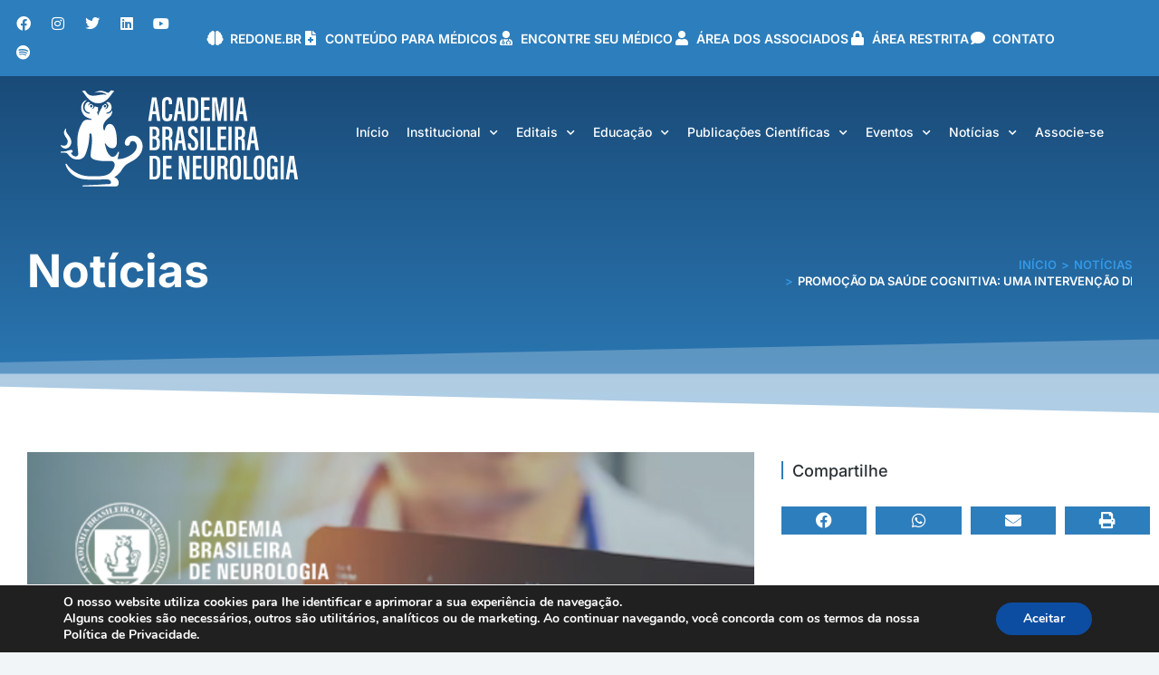

--- FILE ---
content_type: text/html; charset=UTF-8
request_url: https://abneuro.org.br/2023/03/02/promocao-da-saude-cognitiva-uma-intervencao-de-grupo-virtual-para-idosos-que-vivem-na-comunidade/
body_size: 59517
content:
<!DOCTYPE html>
<!--[if !(IE 6) | !(IE 7) | !(IE 8)  ]><!-->
<html lang="pt-BR" class="no-js">
<!--<![endif]-->
<head>
<meta name="MobileOptimized" content="width" />
<meta name="HandheldFriendly" content="true" />
<meta name="generator" content="Drupal 8 (https://www.drupal.org)" />

<meta name="MobileOptimized" content="width" />
<meta name="HandheldFriendly" content="true" />


	<meta charset="UTF-8" />
				<meta name="viewport" content="width=device-width, initial-scale=1, maximum-scale=1, user-scalable=0"/>
				<link rel="profile" href="https://gmpg.org/xfn/11" />
	<title>Promoção da saúde cognitiva: uma intervenção de grupo virtual para idosos que vivem na comunidade &#8211; ABN &#8211; Academia Brasileira de Neurologia</title>
<meta name='robots' content='max-image-preview:large' />
<script type='application/javascript'  id='pys-version-script'>console.log('PixelYourSite Free version 11.1.5.2');</script>
<link rel='dns-prefetch' href='//stats.wp.com' />



<link rel="alternate" title="oEmbed (JSON)" type="application/json+oembed" href="https://abneuro.org.br/wp-json/oembed/1.0/embed?url=https%3A%2F%2Fabneuro.org.br%2F2023%2F03%2F02%2Fpromocao-da-saude-cognitiva-uma-intervencao-de-grupo-virtual-para-idosos-que-vivem-na-comunidade%2F" />
<link rel="alternate" title="oEmbed (XML)" type="text/xml+oembed" href="https://abneuro.org.br/wp-json/oembed/1.0/embed?url=https%3A%2F%2Fabneuro.org.br%2F2023%2F03%2F02%2Fpromocao-da-saude-cognitiva-uma-intervencao-de-grupo-virtual-para-idosos-que-vivem-na-comunidade%2F&#038;format=xml" />
		
							<script src="//www.googletagmanager.com/gtag/js?id=G-RM9PYK7GF8"  data-cfasync="false" data-wpfc-render="false" async></script>
			<script data-cfasync="false" data-wpfc-render="false">
				var mi_version = '9.11.1';
				var mi_track_user = true;
				var mi_no_track_reason = '';
								var MonsterInsightsDefaultLocations = {"page_location":"https:\/\/abneuro.org.br\/2023\/03\/02\/promocao-da-saude-cognitiva-uma-intervencao-de-grupo-virtual-para-idosos-que-vivem-na-comunidade\/"};
								if ( typeof MonsterInsightsPrivacyGuardFilter === 'function' ) {
					var MonsterInsightsLocations = (typeof MonsterInsightsExcludeQuery === 'object') ? MonsterInsightsPrivacyGuardFilter( MonsterInsightsExcludeQuery ) : MonsterInsightsPrivacyGuardFilter( MonsterInsightsDefaultLocations );
				} else {
					var MonsterInsightsLocations = (typeof MonsterInsightsExcludeQuery === 'object') ? MonsterInsightsExcludeQuery : MonsterInsightsDefaultLocations;
				}

								var disableStrs = [
										'ga-disable-G-RM9PYK7GF8',
									];

				/* Function to detect opted out users */
				function __gtagTrackerIsOptedOut() {
					for (var index = 0; index < disableStrs.length; index++) {
						if (document.cookie.indexOf(disableStrs[index] + '=true') > -1) {
							return true;
						}
					}

					return false;
				}

				/* Disable tracking if the opt-out cookie exists. */
				if (__gtagTrackerIsOptedOut()) {
					for (var index = 0; index < disableStrs.length; index++) {
						window[disableStrs[index]] = true;
					}
				}

				/* Opt-out function */
				function __gtagTrackerOptout() {
					for (var index = 0; index < disableStrs.length; index++) {
						document.cookie = disableStrs[index] + '=true; expires=Thu, 31 Dec 2099 23:59:59 UTC; path=/';
						window[disableStrs[index]] = true;
					}
				}

				if ('undefined' === typeof gaOptout) {
					function gaOptout() {
						__gtagTrackerOptout();
					}
				}
								window.dataLayer = window.dataLayer || [];

				window.MonsterInsightsDualTracker = {
					helpers: {},
					trackers: {},
				};
				if (mi_track_user) {
					function __gtagDataLayer() {
						dataLayer.push(arguments);
					}

					function __gtagTracker(type, name, parameters) {
						if (!parameters) {
							parameters = {};
						}

						if (parameters.send_to) {
							__gtagDataLayer.apply(null, arguments);
							return;
						}

						if (type === 'event') {
														parameters.send_to = monsterinsights_frontend.v4_id;
							var hookName = name;
							if (typeof parameters['event_category'] !== 'undefined') {
								hookName = parameters['event_category'] + ':' + name;
							}

							if (typeof MonsterInsightsDualTracker.trackers[hookName] !== 'undefined') {
								MonsterInsightsDualTracker.trackers[hookName](parameters);
							} else {
								__gtagDataLayer('event', name, parameters);
							}
							
						} else {
							__gtagDataLayer.apply(null, arguments);
						}
					}

					__gtagTracker('js', new Date());
					__gtagTracker('set', {
						'developer_id.dZGIzZG': true,
											});
					if ( MonsterInsightsLocations.page_location ) {
						__gtagTracker('set', MonsterInsightsLocations);
					}
										__gtagTracker('config', 'G-RM9PYK7GF8', {"forceSSL":"true","link_attribution":"true"} );
										window.gtag = __gtagTracker;										(function () {
						/* https://developers.google.com/analytics/devguides/collection/analyticsjs/ */
						/* ga and __gaTracker compatibility shim. */
						var noopfn = function () {
							return null;
						};
						var newtracker = function () {
							return new Tracker();
						};
						var Tracker = function () {
							return null;
						};
						var p = Tracker.prototype;
						p.get = noopfn;
						p.set = noopfn;
						p.send = function () {
							var args = Array.prototype.slice.call(arguments);
							args.unshift('send');
							__gaTracker.apply(null, args);
						};
						var __gaTracker = function () {
							var len = arguments.length;
							if (len === 0) {
								return;
							}
							var f = arguments[len - 1];
							if (typeof f !== 'object' || f === null || typeof f.hitCallback !== 'function') {
								if ('send' === arguments[0]) {
									var hitConverted, hitObject = false, action;
									if ('event' === arguments[1]) {
										if ('undefined' !== typeof arguments[3]) {
											hitObject = {
												'eventAction': arguments[3],
												'eventCategory': arguments[2],
												'eventLabel': arguments[4],
												'value': arguments[5] ? arguments[5] : 1,
											}
										}
									}
									if ('pageview' === arguments[1]) {
										if ('undefined' !== typeof arguments[2]) {
											hitObject = {
												'eventAction': 'page_view',
												'page_path': arguments[2],
											}
										}
									}
									if (typeof arguments[2] === 'object') {
										hitObject = arguments[2];
									}
									if (typeof arguments[5] === 'object') {
										Object.assign(hitObject, arguments[5]);
									}
									if ('undefined' !== typeof arguments[1].hitType) {
										hitObject = arguments[1];
										if ('pageview' === hitObject.hitType) {
											hitObject.eventAction = 'page_view';
										}
									}
									if (hitObject) {
										action = 'timing' === arguments[1].hitType ? 'timing_complete' : hitObject.eventAction;
										hitConverted = mapArgs(hitObject);
										__gtagTracker('event', action, hitConverted);
									}
								}
								return;
							}

							function mapArgs(args) {
								var arg, hit = {};
								var gaMap = {
									'eventCategory': 'event_category',
									'eventAction': 'event_action',
									'eventLabel': 'event_label',
									'eventValue': 'event_value',
									'nonInteraction': 'non_interaction',
									'timingCategory': 'event_category',
									'timingVar': 'name',
									'timingValue': 'value',
									'timingLabel': 'event_label',
									'page': 'page_path',
									'location': 'page_location',
									'title': 'page_title',
									'referrer' : 'page_referrer',
								};
								for (arg in args) {
																		if (!(!args.hasOwnProperty(arg) || !gaMap.hasOwnProperty(arg))) {
										hit[gaMap[arg]] = args[arg];
									} else {
										hit[arg] = args[arg];
									}
								}
								return hit;
							}

							try {
								f.hitCallback();
							} catch (ex) {
							}
						};
						__gaTracker.create = newtracker;
						__gaTracker.getByName = newtracker;
						__gaTracker.getAll = function () {
							return [];
						};
						__gaTracker.remove = noopfn;
						__gaTracker.loaded = true;
						window['__gaTracker'] = __gaTracker;
					})();
									} else {
										console.log("");
					(function () {
						function __gtagTracker() {
							return null;
						}

						window['__gtagTracker'] = __gtagTracker;
						window['gtag'] = __gtagTracker;
					})();
									}
			</script>
							
		<style id='wp-img-auto-sizes-contain-inline-css'>
img:is([sizes=auto i],[sizes^="auto," i]){contain-intrinsic-size:3000px 1500px}
/*# sourceURL=wp-img-auto-sizes-contain-inline-css */
</style>
<link rel='stylesheet' id='mec-select2-style-css' href='https://abneuro.org.br/core/modules/7d397c7240/assets/packages/select2/select2.min.css?=1767652253' media='all' />
<link rel='stylesheet' id='mec-font-icons-css' href='https://abneuro.org.br/core/modules/7d397c7240/assets/css/iconfonts.css?=1767652252' media='all' />
<link rel='stylesheet' id='mec-frontend-style-css' href='https://abneuro.org.br/core/modules/7d397c7240/assets/css/frontend.min.css?=1767652252' media='all' />
<link rel='stylesheet' id='mec-tooltip-style-css' href='https://abneuro.org.br/core/modules/7d397c7240/assets/packages/tooltip/tooltip.css?=1767652253' media='all' />
<link rel='stylesheet' id='mec-tooltip-shadow-style-css' href='https://abneuro.org.br/core/modules/7d397c7240/assets/packages/tooltip/tooltipster-sideTip-shadow.min.css?=1767652253' media='all' />
<link rel='stylesheet' id='featherlight-css' href='https://abneuro.org.br/core/modules/7d397c7240/assets/packages/featherlight/featherlight.css?=1767652253' media='all' />
<link rel='stylesheet' id='mec-lity-style-css' href='https://abneuro.org.br/core/modules/7d397c7240/assets/packages/lity/lity.min.css?=1767652253' media='all' />
<link rel='stylesheet' id='mec-general-calendar-style-css' href='https://abneuro.org.br/core/modules/7d397c7240/assets/css/mec-general-calendar.css?=1767652252' media='all' />
<style id='wp-emoji-styles-inline-css'>

	img.wp-smiley, img.emoji {
		display: inline !important;
		border: none !important;
		box-shadow: none !important;
		height: 1em !important;
		width: 1em !important;
		margin: 0 0.07em !important;
		vertical-align: -0.1em !important;
		background: none !important;
		padding: 0 !important;
	}
/*# sourceURL=wp-emoji-styles-inline-css */
</style>
<link rel='stylesheet' id='wp-block-library-css' href='https://abneuro.org.br/lib/css/dist/block-library/style.min.css?=1764719909' media='all' />
<style id='wp-block-library-theme-inline-css'>
.wp-block-audio :where(figcaption){color:#555;font-size:13px;text-align:center}.is-dark-theme .wp-block-audio :where(figcaption){color:#ffffffa6}.wp-block-audio{margin:0 0 1em}.wp-block-code{border:1px solid #ccc;border-radius:4px;font-family:Menlo,Consolas,monaco,monospace;padding:.8em 1em}.wp-block-embed :where(figcaption){color:#555;font-size:13px;text-align:center}.is-dark-theme .wp-block-embed :where(figcaption){color:#ffffffa6}.wp-block-embed{margin:0 0 1em}.blocks-gallery-caption{color:#555;font-size:13px;text-align:center}.is-dark-theme .blocks-gallery-caption{color:#ffffffa6}:root :where(.wp-block-image figcaption){color:#555;font-size:13px;text-align:center}.is-dark-theme :root :where(.wp-block-image figcaption){color:#ffffffa6}.wp-block-image{margin:0 0 1em}.wp-block-pullquote{border-bottom:4px solid;border-top:4px solid;color:currentColor;margin-bottom:1.75em}.wp-block-pullquote :where(cite),.wp-block-pullquote :where(footer),.wp-block-pullquote__citation{color:currentColor;font-size:.8125em;font-style:normal;text-transform:uppercase}.wp-block-quote{border-left:.25em solid;margin:0 0 1.75em;padding-left:1em}.wp-block-quote cite,.wp-block-quote footer{color:currentColor;font-size:.8125em;font-style:normal;position:relative}.wp-block-quote:where(.has-text-align-right){border-left:none;border-right:.25em solid;padding-left:0;padding-right:1em}.wp-block-quote:where(.has-text-align-center){border:none;padding-left:0}.wp-block-quote.is-large,.wp-block-quote.is-style-large,.wp-block-quote:where(.is-style-plain){border:none}.wp-block-search .wp-block-search__label{font-weight:700}.wp-block-search__button{border:1px solid #ccc;padding:.375em .625em}:where(.wp-block-group.has-background){padding:1.25em 2.375em}.wp-block-separator.has-css-opacity{opacity:.4}.wp-block-separator{border:none;border-bottom:2px solid;margin-left:auto;margin-right:auto}.wp-block-separator.has-alpha-channel-opacity{opacity:1}.wp-block-separator:not(.is-style-wide):not(.is-style-dots){width:100px}.wp-block-separator.has-background:not(.is-style-dots){border-bottom:none;height:1px}.wp-block-separator.has-background:not(.is-style-wide):not(.is-style-dots){height:2px}.wp-block-table{margin:0 0 1em}.wp-block-table td,.wp-block-table th{word-break:normal}.wp-block-table :where(figcaption){color:#555;font-size:13px;text-align:center}.is-dark-theme .wp-block-table :where(figcaption){color:#ffffffa6}.wp-block-video :where(figcaption){color:#555;font-size:13px;text-align:center}.is-dark-theme .wp-block-video :where(figcaption){color:#ffffffa6}.wp-block-video{margin:0 0 1em}:root :where(.wp-block-template-part.has-background){margin-bottom:0;margin-top:0;padding:1.25em 2.375em}
/*# sourceURL=/wp-includes/css/dist/block-library/theme.min.css */
</style>
<style id='classic-theme-styles-inline-css'>
/*! This file is auto-generated */
.wp-block-button__link{color:#fff;background-color:#32373c;border-radius:9999px;box-shadow:none;text-decoration:none;padding:calc(.667em + 2px) calc(1.333em + 2px);font-size:1.125em}.wp-block-file__button{background:#32373c;color:#fff;text-decoration:none}
/*# sourceURL=/wp-includes/css/classic-themes.min.css */
</style>
<style id='pms-content-restriction-start-style-inline-css'>


/*# sourceURL=https://abneuro.org.br/core/modules/db01890418/extend/gutenberg/blocks/build/content-restriction-start/style-index.css */
</style>
<style id='pms-content-restriction-end-style-inline-css'>


/*# sourceURL=https://abneuro.org.br/core/modules/db01890418/extend/gutenberg/blocks/build/content-restriction-end/style-index.css */
</style>
<style id='pms-account-style-inline-css'>


/*# sourceURL=https://abneuro.org.br/core/modules/db01890418/extend/gutenberg/blocks/build/account/style-index.css */
</style>
<style id='pms-login-style-inline-css'>


/*# sourceURL=https://abneuro.org.br/core/modules/db01890418/extend/gutenberg/blocks/build/login/style-index.css */
</style>
<style id='pms-recover-password-style-inline-css'>


/*# sourceURL=https://abneuro.org.br/core/modules/db01890418/extend/gutenberg/blocks/build/recover-password/style-index.css */
</style>
<style id='pms-register-style-inline-css'>


/*# sourceURL=https://abneuro.org.br/core/modules/db01890418/extend/gutenberg/blocks/build/register/style-index.css */
</style>
<style id='pdfemb-pdf-embedder-viewer-style-inline-css'>
.wp-block-pdfemb-pdf-embedder-viewer{max-width:none}

/*# sourceURL=https://abneuro.org.br/core/modules/14bbd6fad8/block/build/style-index.css */
</style>
<link rel='stylesheet' id='mediaelement-css' href='https://abneuro.org.br/lib/js/mediaelement/mediaelementplayer-legacy.min.css?=1644439457' media='all' />
<link rel='stylesheet' id='wp-mediaelement-css' href='https://abneuro.org.br/lib/js/mediaelement/wp-mediaelement.min.css?=1644439457' media='all' />
<style id='jetpack-sharing-buttons-style-inline-css'>
.jetpack-sharing-buttons__services-list{display:flex;flex-direction:row;flex-wrap:wrap;gap:0;list-style-type:none;margin:5px;padding:0}.jetpack-sharing-buttons__services-list.has-small-icon-size{font-size:12px}.jetpack-sharing-buttons__services-list.has-normal-icon-size{font-size:16px}.jetpack-sharing-buttons__services-list.has-large-icon-size{font-size:24px}.jetpack-sharing-buttons__services-list.has-huge-icon-size{font-size:36px}@media print{.jetpack-sharing-buttons__services-list{display:none!important}}.editor-styles-wrapper .wp-block-jetpack-sharing-buttons{gap:0;padding-inline-start:0}ul.jetpack-sharing-buttons__services-list.has-background{padding:1.25em 2.375em}
/*# sourceURL=https://abneuro.org.br/core/modules/697351d7e6/_inc/blocks/sharing-buttons/view.css */
</style>
<style id='global-styles-inline-css'>
:root{--wp--preset--aspect-ratio--square: 1;--wp--preset--aspect-ratio--4-3: 4/3;--wp--preset--aspect-ratio--3-4: 3/4;--wp--preset--aspect-ratio--3-2: 3/2;--wp--preset--aspect-ratio--2-3: 2/3;--wp--preset--aspect-ratio--16-9: 16/9;--wp--preset--aspect-ratio--9-16: 9/16;--wp--preset--color--black: #000000;--wp--preset--color--cyan-bluish-gray: #abb8c3;--wp--preset--color--white: #FFF;--wp--preset--color--pale-pink: #f78da7;--wp--preset--color--vivid-red: #cf2e2e;--wp--preset--color--luminous-vivid-orange: #ff6900;--wp--preset--color--luminous-vivid-amber: #fcb900;--wp--preset--color--light-green-cyan: #7bdcb5;--wp--preset--color--vivid-green-cyan: #00d084;--wp--preset--color--pale-cyan-blue: #8ed1fc;--wp--preset--color--vivid-cyan-blue: #0693e3;--wp--preset--color--vivid-purple: #9b51e0;--wp--preset--color--accent: #2d7ebc;--wp--preset--color--dark-gray: #111;--wp--preset--color--light-gray: #767676;--wp--preset--gradient--vivid-cyan-blue-to-vivid-purple: linear-gradient(135deg,rgb(6,147,227) 0%,rgb(155,81,224) 100%);--wp--preset--gradient--light-green-cyan-to-vivid-green-cyan: linear-gradient(135deg,rgb(122,220,180) 0%,rgb(0,208,130) 100%);--wp--preset--gradient--luminous-vivid-amber-to-luminous-vivid-orange: linear-gradient(135deg,rgb(252,185,0) 0%,rgb(255,105,0) 100%);--wp--preset--gradient--luminous-vivid-orange-to-vivid-red: linear-gradient(135deg,rgb(255,105,0) 0%,rgb(207,46,46) 100%);--wp--preset--gradient--very-light-gray-to-cyan-bluish-gray: linear-gradient(135deg,rgb(238,238,238) 0%,rgb(169,184,195) 100%);--wp--preset--gradient--cool-to-warm-spectrum: linear-gradient(135deg,rgb(74,234,220) 0%,rgb(151,120,209) 20%,rgb(207,42,186) 40%,rgb(238,44,130) 60%,rgb(251,105,98) 80%,rgb(254,248,76) 100%);--wp--preset--gradient--blush-light-purple: linear-gradient(135deg,rgb(255,206,236) 0%,rgb(152,150,240) 100%);--wp--preset--gradient--blush-bordeaux: linear-gradient(135deg,rgb(254,205,165) 0%,rgb(254,45,45) 50%,rgb(107,0,62) 100%);--wp--preset--gradient--luminous-dusk: linear-gradient(135deg,rgb(255,203,112) 0%,rgb(199,81,192) 50%,rgb(65,88,208) 100%);--wp--preset--gradient--pale-ocean: linear-gradient(135deg,rgb(255,245,203) 0%,rgb(182,227,212) 50%,rgb(51,167,181) 100%);--wp--preset--gradient--electric-grass: linear-gradient(135deg,rgb(202,248,128) 0%,rgb(113,206,126) 100%);--wp--preset--gradient--midnight: linear-gradient(135deg,rgb(2,3,129) 0%,rgb(40,116,252) 100%);--wp--preset--font-size--small: 13px;--wp--preset--font-size--medium: 20px;--wp--preset--font-size--large: 36px;--wp--preset--font-size--x-large: 42px;--wp--preset--spacing--20: 0.44rem;--wp--preset--spacing--30: 0.67rem;--wp--preset--spacing--40: 1rem;--wp--preset--spacing--50: 1.5rem;--wp--preset--spacing--60: 2.25rem;--wp--preset--spacing--70: 3.38rem;--wp--preset--spacing--80: 5.06rem;--wp--preset--shadow--natural: 6px 6px 9px rgba(0, 0, 0, 0.2);--wp--preset--shadow--deep: 12px 12px 50px rgba(0, 0, 0, 0.4);--wp--preset--shadow--sharp: 6px 6px 0px rgba(0, 0, 0, 0.2);--wp--preset--shadow--outlined: 6px 6px 0px -3px rgb(255, 255, 255), 6px 6px rgb(0, 0, 0);--wp--preset--shadow--crisp: 6px 6px 0px rgb(0, 0, 0);}:where(.is-layout-flex){gap: 0.5em;}:where(.is-layout-grid){gap: 0.5em;}body .is-layout-flex{display: flex;}.is-layout-flex{flex-wrap: wrap;align-items: center;}.is-layout-flex > :is(*, div){margin: 0;}body .is-layout-grid{display: grid;}.is-layout-grid > :is(*, div){margin: 0;}:where(.wp-block-columns.is-layout-flex){gap: 2em;}:where(.wp-block-columns.is-layout-grid){gap: 2em;}:where(.wp-block-post-template.is-layout-flex){gap: 1.25em;}:where(.wp-block-post-template.is-layout-grid){gap: 1.25em;}.has-black-color{color: var(--wp--preset--color--black) !important;}.has-cyan-bluish-gray-color{color: var(--wp--preset--color--cyan-bluish-gray) !important;}.has-white-color{color: var(--wp--preset--color--white) !important;}.has-pale-pink-color{color: var(--wp--preset--color--pale-pink) !important;}.has-vivid-red-color{color: var(--wp--preset--color--vivid-red) !important;}.has-luminous-vivid-orange-color{color: var(--wp--preset--color--luminous-vivid-orange) !important;}.has-luminous-vivid-amber-color{color: var(--wp--preset--color--luminous-vivid-amber) !important;}.has-light-green-cyan-color{color: var(--wp--preset--color--light-green-cyan) !important;}.has-vivid-green-cyan-color{color: var(--wp--preset--color--vivid-green-cyan) !important;}.has-pale-cyan-blue-color{color: var(--wp--preset--color--pale-cyan-blue) !important;}.has-vivid-cyan-blue-color{color: var(--wp--preset--color--vivid-cyan-blue) !important;}.has-vivid-purple-color{color: var(--wp--preset--color--vivid-purple) !important;}.has-black-background-color{background-color: var(--wp--preset--color--black) !important;}.has-cyan-bluish-gray-background-color{background-color: var(--wp--preset--color--cyan-bluish-gray) !important;}.has-white-background-color{background-color: var(--wp--preset--color--white) !important;}.has-pale-pink-background-color{background-color: var(--wp--preset--color--pale-pink) !important;}.has-vivid-red-background-color{background-color: var(--wp--preset--color--vivid-red) !important;}.has-luminous-vivid-orange-background-color{background-color: var(--wp--preset--color--luminous-vivid-orange) !important;}.has-luminous-vivid-amber-background-color{background-color: var(--wp--preset--color--luminous-vivid-amber) !important;}.has-light-green-cyan-background-color{background-color: var(--wp--preset--color--light-green-cyan) !important;}.has-vivid-green-cyan-background-color{background-color: var(--wp--preset--color--vivid-green-cyan) !important;}.has-pale-cyan-blue-background-color{background-color: var(--wp--preset--color--pale-cyan-blue) !important;}.has-vivid-cyan-blue-background-color{background-color: var(--wp--preset--color--vivid-cyan-blue) !important;}.has-vivid-purple-background-color{background-color: var(--wp--preset--color--vivid-purple) !important;}.has-black-border-color{border-color: var(--wp--preset--color--black) !important;}.has-cyan-bluish-gray-border-color{border-color: var(--wp--preset--color--cyan-bluish-gray) !important;}.has-white-border-color{border-color: var(--wp--preset--color--white) !important;}.has-pale-pink-border-color{border-color: var(--wp--preset--color--pale-pink) !important;}.has-vivid-red-border-color{border-color: var(--wp--preset--color--vivid-red) !important;}.has-luminous-vivid-orange-border-color{border-color: var(--wp--preset--color--luminous-vivid-orange) !important;}.has-luminous-vivid-amber-border-color{border-color: var(--wp--preset--color--luminous-vivid-amber) !important;}.has-light-green-cyan-border-color{border-color: var(--wp--preset--color--light-green-cyan) !important;}.has-vivid-green-cyan-border-color{border-color: var(--wp--preset--color--vivid-green-cyan) !important;}.has-pale-cyan-blue-border-color{border-color: var(--wp--preset--color--pale-cyan-blue) !important;}.has-vivid-cyan-blue-border-color{border-color: var(--wp--preset--color--vivid-cyan-blue) !important;}.has-vivid-purple-border-color{border-color: var(--wp--preset--color--vivid-purple) !important;}.has-vivid-cyan-blue-to-vivid-purple-gradient-background{background: var(--wp--preset--gradient--vivid-cyan-blue-to-vivid-purple) !important;}.has-light-green-cyan-to-vivid-green-cyan-gradient-background{background: var(--wp--preset--gradient--light-green-cyan-to-vivid-green-cyan) !important;}.has-luminous-vivid-amber-to-luminous-vivid-orange-gradient-background{background: var(--wp--preset--gradient--luminous-vivid-amber-to-luminous-vivid-orange) !important;}.has-luminous-vivid-orange-to-vivid-red-gradient-background{background: var(--wp--preset--gradient--luminous-vivid-orange-to-vivid-red) !important;}.has-very-light-gray-to-cyan-bluish-gray-gradient-background{background: var(--wp--preset--gradient--very-light-gray-to-cyan-bluish-gray) !important;}.has-cool-to-warm-spectrum-gradient-background{background: var(--wp--preset--gradient--cool-to-warm-spectrum) !important;}.has-blush-light-purple-gradient-background{background: var(--wp--preset--gradient--blush-light-purple) !important;}.has-blush-bordeaux-gradient-background{background: var(--wp--preset--gradient--blush-bordeaux) !important;}.has-luminous-dusk-gradient-background{background: var(--wp--preset--gradient--luminous-dusk) !important;}.has-pale-ocean-gradient-background{background: var(--wp--preset--gradient--pale-ocean) !important;}.has-electric-grass-gradient-background{background: var(--wp--preset--gradient--electric-grass) !important;}.has-midnight-gradient-background{background: var(--wp--preset--gradient--midnight) !important;}.has-small-font-size{font-size: var(--wp--preset--font-size--small) !important;}.has-medium-font-size{font-size: var(--wp--preset--font-size--medium) !important;}.has-large-font-size{font-size: var(--wp--preset--font-size--large) !important;}.has-x-large-font-size{font-size: var(--wp--preset--font-size--x-large) !important;}
:where(.wp-block-post-template.is-layout-flex){gap: 1.25em;}:where(.wp-block-post-template.is-layout-grid){gap: 1.25em;}
:where(.wp-block-term-template.is-layout-flex){gap: 1.25em;}:where(.wp-block-term-template.is-layout-grid){gap: 1.25em;}
:where(.wp-block-columns.is-layout-flex){gap: 2em;}:where(.wp-block-columns.is-layout-grid){gap: 2em;}
:root :where(.wp-block-pullquote){font-size: 1.5em;line-height: 1.6;}
/*# sourceURL=global-styles-inline-css */
</style>
<link rel='stylesheet' id='contact-form-7-css' href='https://abneuro.org.br/core/modules/8516d2654f/includes/css/styles.css?=1764499707' media='all' />
<style id='dominant-color-styles-inline-css'>
img[data-dominant-color]:not(.has-transparency) { background-color: var(--dominant-color); }
/*# sourceURL=dominant-color-styles-inline-css */
</style>
<link rel='stylesheet' id='mec-single-builder-css' href='https://abneuro.org.br/core/modules/188cfd08d2/inc/frontend/css/mec-single-builder-frontend.css?=1644439459' media='all' />
<link rel='stylesheet' id='dashicons-css' href='https://abneuro.org.br/lib/css/dashicons.min.css?=1764719909' media='all' />
<link rel='stylesheet' id='wp-jquery-ui-dialog-css' href='https://abneuro.org.br/lib/css/jquery-ui-dialog.min.css?=1764719909' media='all' />
<link rel='stylesheet' id='pm-sala-style-css' href='https://abneuro.org.br/core/modules/pressmanager-salaimprensa/assets/pm-sala.css?=1759415680' media='all' />
<link rel='stylesheet' id='sr7css-css' href='//abneuro.org.br/core/modules/4b36101dcc/public/css/sr7.css?=1760018498' media='all' />
<link rel='stylesheet' id='spam-protect-for-contact-form7-css' href='https://abneuro.org.br/core/modules/89661bcb1e/frontend/css/spam-protect-for-contact-form7.css?=1755382875' media='all' />
<link rel='stylesheet' id='wp-members-css' href='https://abneuro.org.br/core/modules/738ae86b17/assets/css/forms/generic-no-float.min.css?=1767441496' media='all' />
<link rel='stylesheet' id='jet-popup-frontend-css' href='https://abneuro.org.br/core/modules/f48a55153b/assets/css/jet-popup-frontend.css?=1766758989' media='all' />
<link rel='stylesheet' id='e-animation-skew-forward-css' href='https://abneuro.org.br/core/modules/f65f29574d/assets/lib/animations/styles/e-animation-skew-forward.min.css?=1768906147' media='all' />
<link rel='stylesheet' id='elementor-frontend-css' href='https://abneuro.org.br/core/modules/f65f29574d/assets/css/frontend.min.css?=1768906147' media='all' />
<link rel='stylesheet' id='widget-social-icons-css' href='https://abneuro.org.br/core/modules/f65f29574d/assets/css/widget-social-icons.min.css?=1768906147' media='all' />
<link rel='stylesheet' id='e-apple-webkit-css' href='https://abneuro.org.br/core/modules/f65f29574d/assets/css/conditionals/apple-webkit.min.css?=1768906147' media='all' />
<link rel='stylesheet' id='widget-icon-list-css' href='https://abneuro.org.br/core/modules/f65f29574d/assets/css/widget-icon-list.min.css?=1768906147' media='all' />
<link rel='stylesheet' id='widget-image-css' href='https://abneuro.org.br/core/modules/f65f29574d/assets/css/widget-image.min.css?=1768906147' media='all' />
<link rel='stylesheet' id='widget-nav-menu-css' href='https://abneuro.org.br/core/modules/ccc473c329/assets/css/widget-nav-menu.min.css?=1769212700' media='all' />
<link rel='stylesheet' id='widget-spacer-css' href='https://abneuro.org.br/core/modules/f65f29574d/assets/css/widget-spacer.min.css?=1768906147' media='all' />
<link rel='stylesheet' id='widget-heading-css' href='https://abneuro.org.br/core/modules/f65f29574d/assets/css/widget-heading.min.css?=1768906147' media='all' />
<link rel='stylesheet' id='widget-form-css' href='https://abneuro.org.br/core/modules/ccc473c329/assets/css/widget-form.min.css?=1769212700' media='all' />
<link rel='stylesheet' id='e-shapes-css' href='https://abneuro.org.br/core/modules/f65f29574d/assets/css/conditionals/shapes.min.css?=1768906147' media='all' />
<link rel='stylesheet' id='widget-post-info-css' href='https://abneuro.org.br/core/modules/ccc473c329/assets/css/widget-post-info.min.css?=1769212700' media='all' />
<link rel='stylesheet' id='elementor-icons-shared-0-css' href='https://abneuro.org.br/core/modules/f65f29574d/assets/lib/font-awesome/css/fontawesome.min.css?=1768906147' media='all' />
<link rel='stylesheet' id='elementor-icons-fa-regular-css' href='https://abneuro.org.br/core/modules/f65f29574d/assets/lib/font-awesome/css/regular.min.css?=1768906147' media='all' />
<link rel='stylesheet' id='elementor-icons-fa-solid-css' href='https://abneuro.org.br/core/modules/f65f29574d/assets/lib/font-awesome/css/solid.min.css?=1768906147' media='all' />
<link rel='stylesheet' id='widget-share-buttons-css' href='https://abneuro.org.br/core/modules/ccc473c329/assets/css/widget-share-buttons.min.css?=1769212700' media='all' />
<link rel='stylesheet' id='elementor-icons-fa-brands-css' href='https://abneuro.org.br/core/modules/f65f29574d/assets/lib/font-awesome/css/brands.min.css?=1768906147' media='all' />
<link rel='stylesheet' id='widget-posts-css' href='https://abneuro.org.br/core/modules/ccc473c329/assets/css/widget-posts.min.css?=1769212700' media='all' />
<link rel='stylesheet' id='elementor-icons-css' href='https://abneuro.org.br/core/modules/f65f29574d/assets/lib/eicons/css/elementor-icons.min.css?=1768906147' media='all' />
<link rel='stylesheet' id='elementor-post-7-css' href='https://abneuro.org.br/wp-content/uploads/elementor/css/post-7.css?=1769396414' media='all' />
<link rel='stylesheet' id='elementor-post-31325-css' href='https://abneuro.org.br/wp-content/uploads/elementor/css/post-31325.css?=1769396426' media='all' />
<link rel='stylesheet' id='elementor-post-20841-css' href='https://abneuro.org.br/wp-content/uploads/elementor/css/post-20841.css?=1769396414' media='all' />
<link rel='stylesheet' id='elementor-post-31589-css' href='https://abneuro.org.br/wp-content/uploads/elementor/css/post-31589.css?=1769396433' media='all' />
<link rel='stylesheet' id='dt-main-css' href='https://abneuro.org.br/core/views/3de21daaa2/css/main.min.css?=1766761082' media='all' />
<style id='dt-main-inline-css'>
body #load {
  display: block;
  height: 100%;
  overflow: hidden;
  position: fixed;
  width: 100%;
  z-index: 9901;
  opacity: 1;
  visibility: visible;
  transition: all .35s ease-out;
}
.load-wrap {
  width: 100%;
  height: 100%;
  background-position: center center;
  background-repeat: no-repeat;
  text-align: center;
  display: -ms-flexbox;
  display: -ms-flex;
  display: flex;
  -ms-align-items: center;
  -ms-flex-align: center;
  align-items: center;
  -ms-flex-flow: column wrap;
  flex-flow: column wrap;
  -ms-flex-pack: center;
  -ms-justify-content: center;
  justify-content: center;
}
.load-wrap > svg {
  position: absolute;
  top: 50%;
  left: 50%;
  transform: translate(-50%,-50%);
}
#load {
  background: var(--the7-elementor-beautiful-loading-bg,#ffffff);
  --the7-beautiful-spinner-color2: var(--the7-beautiful-spinner-color,#2d7ebc);
}

/*# sourceURL=dt-main-inline-css */
</style>
<link rel='stylesheet' id='the7-custom-scrollbar-css' href='https://abneuro.org.br/core/views/3de21daaa2/lib/custom-scrollbar/custom-scrollbar.min.css?=1766761082' media='all' />
<link rel='stylesheet' id='the7-css-vars-css' href='https://abneuro.org.br/wp-content/uploads/the7-css/css-vars.css?=1766761101' media='all' />
<link rel='stylesheet' id='dt-custom-css' href='https://abneuro.org.br/wp-content/uploads/the7-css/custom.css?=1766761101' media='all' />
<link rel='stylesheet' id='dt-media-css' href='https://abneuro.org.br/wp-content/uploads/the7-css/media.css?=1766761101' media='all' />
<link rel='stylesheet' id='the7-mega-menu-css' href='https://abneuro.org.br/wp-content/uploads/the7-css/mega-menu.css?=1766761101' media='all' />
<link rel='stylesheet' id='the7-elements-css' href='https://abneuro.org.br/wp-content/uploads/the7-css/post-type-dynamic.css?=1766761101' media='all' />
<link rel='stylesheet' id='style-css' href='https://abneuro.org.br/core/views/3de21daaa2/design.css?=1766761082' media='all' />
<link rel='stylesheet' id='the7-elementor-global-css' href='https://abneuro.org.br/core/views/3de21daaa2/css/compatibility/elementor/elementor-global.min.css?=1766761082' media='all' />
<link rel='stylesheet' id='the7-widget-css' href='https://abneuro.org.br/core/views/3de21daaa2/css/compatibility/elementor/the7-widget.min.css?=1766761082' media='all' />
<link rel='stylesheet' id='jquery-chosen-css' href='https://abneuro.org.br/core/modules/2f6e00a18c/assets/lib/chosen/chosen.min.css?=1765536577' media='all' />
<link rel='stylesheet' id='jet-search-css' href='https://abneuro.org.br/core/modules/2f6e00a18c/assets/css/jet-search.css?=1765536577' media='all' />
<link rel='stylesheet' id='moove_gdpr_frontend-css' href='https://abneuro.org.br/core/modules/6b7224a20d/dist/styles/gdpr-main.css?=1759238745' media='all' />
<style id='moove_gdpr_frontend-inline-css'>
#moove_gdpr_cookie_modal,#moove_gdpr_cookie_info_bar,.gdpr_cookie_settings_shortcode_content{font-family:&#039;Nunito&#039;,sans-serif}#moove_gdpr_save_popup_settings_button{background-color:#373737;color:#fff}#moove_gdpr_save_popup_settings_button:hover{background-color:#000}#moove_gdpr_cookie_info_bar .moove-gdpr-info-bar-container .moove-gdpr-info-bar-content a.mgbutton,#moove_gdpr_cookie_info_bar .moove-gdpr-info-bar-container .moove-gdpr-info-bar-content button.mgbutton{background-color:#0C4DA2}#moove_gdpr_cookie_modal .moove-gdpr-modal-content .moove-gdpr-modal-footer-content .moove-gdpr-button-holder a.mgbutton,#moove_gdpr_cookie_modal .moove-gdpr-modal-content .moove-gdpr-modal-footer-content .moove-gdpr-button-holder button.mgbutton,.gdpr_cookie_settings_shortcode_content .gdpr-shr-button.button-green{background-color:#0C4DA2;border-color:#0C4DA2}#moove_gdpr_cookie_modal .moove-gdpr-modal-content .moove-gdpr-modal-footer-content .moove-gdpr-button-holder a.mgbutton:hover,#moove_gdpr_cookie_modal .moove-gdpr-modal-content .moove-gdpr-modal-footer-content .moove-gdpr-button-holder button.mgbutton:hover,.gdpr_cookie_settings_shortcode_content .gdpr-shr-button.button-green:hover{background-color:#fff;color:#0C4DA2}#moove_gdpr_cookie_modal .moove-gdpr-modal-content .moove-gdpr-modal-close i,#moove_gdpr_cookie_modal .moove-gdpr-modal-content .moove-gdpr-modal-close span.gdpr-icon{background-color:#0C4DA2;border:1px solid #0C4DA2}#moove_gdpr_cookie_info_bar span.moove-gdpr-infobar-allow-all.focus-g,#moove_gdpr_cookie_info_bar span.moove-gdpr-infobar-allow-all:focus,#moove_gdpr_cookie_info_bar button.moove-gdpr-infobar-allow-all.focus-g,#moove_gdpr_cookie_info_bar button.moove-gdpr-infobar-allow-all:focus,#moove_gdpr_cookie_info_bar span.moove-gdpr-infobar-reject-btn.focus-g,#moove_gdpr_cookie_info_bar span.moove-gdpr-infobar-reject-btn:focus,#moove_gdpr_cookie_info_bar button.moove-gdpr-infobar-reject-btn.focus-g,#moove_gdpr_cookie_info_bar button.moove-gdpr-infobar-reject-btn:focus,#moove_gdpr_cookie_info_bar span.change-settings-button.focus-g,#moove_gdpr_cookie_info_bar span.change-settings-button:focus,#moove_gdpr_cookie_info_bar button.change-settings-button.focus-g,#moove_gdpr_cookie_info_bar button.change-settings-button:focus{-webkit-box-shadow:0 0 1px 3px #0C4DA2;-moz-box-shadow:0 0 1px 3px #0C4DA2;box-shadow:0 0 1px 3px #0C4DA2}#moove_gdpr_cookie_modal .moove-gdpr-modal-content .moove-gdpr-modal-close i:hover,#moove_gdpr_cookie_modal .moove-gdpr-modal-content .moove-gdpr-modal-close span.gdpr-icon:hover,#moove_gdpr_cookie_info_bar span[data-href]>u.change-settings-button{color:#0C4DA2}#moove_gdpr_cookie_modal .moove-gdpr-modal-content .moove-gdpr-modal-left-content #moove-gdpr-menu li.menu-item-selected a span.gdpr-icon,#moove_gdpr_cookie_modal .moove-gdpr-modal-content .moove-gdpr-modal-left-content #moove-gdpr-menu li.menu-item-selected button span.gdpr-icon{color:inherit}#moove_gdpr_cookie_modal .moove-gdpr-modal-content .moove-gdpr-modal-left-content #moove-gdpr-menu li a span.gdpr-icon,#moove_gdpr_cookie_modal .moove-gdpr-modal-content .moove-gdpr-modal-left-content #moove-gdpr-menu li button span.gdpr-icon{color:inherit}#moove_gdpr_cookie_modal .gdpr-acc-link{line-height:0;font-size:0;color:transparent;position:absolute}#moove_gdpr_cookie_modal .moove-gdpr-modal-content .moove-gdpr-modal-close:hover i,#moove_gdpr_cookie_modal .moove-gdpr-modal-content .moove-gdpr-modal-left-content #moove-gdpr-menu li a,#moove_gdpr_cookie_modal .moove-gdpr-modal-content .moove-gdpr-modal-left-content #moove-gdpr-menu li button,#moove_gdpr_cookie_modal .moove-gdpr-modal-content .moove-gdpr-modal-left-content #moove-gdpr-menu li button i,#moove_gdpr_cookie_modal .moove-gdpr-modal-content .moove-gdpr-modal-left-content #moove-gdpr-menu li a i,#moove_gdpr_cookie_modal .moove-gdpr-modal-content .moove-gdpr-tab-main .moove-gdpr-tab-main-content a:hover,#moove_gdpr_cookie_info_bar.moove-gdpr-dark-scheme .moove-gdpr-info-bar-container .moove-gdpr-info-bar-content a.mgbutton:hover,#moove_gdpr_cookie_info_bar.moove-gdpr-dark-scheme .moove-gdpr-info-bar-container .moove-gdpr-info-bar-content button.mgbutton:hover,#moove_gdpr_cookie_info_bar.moove-gdpr-dark-scheme .moove-gdpr-info-bar-container .moove-gdpr-info-bar-content a:hover,#moove_gdpr_cookie_info_bar.moove-gdpr-dark-scheme .moove-gdpr-info-bar-container .moove-gdpr-info-bar-content button:hover,#moove_gdpr_cookie_info_bar.moove-gdpr-dark-scheme .moove-gdpr-info-bar-container .moove-gdpr-info-bar-content span.change-settings-button:hover,#moove_gdpr_cookie_info_bar.moove-gdpr-dark-scheme .moove-gdpr-info-bar-container .moove-gdpr-info-bar-content button.change-settings-button:hover,#moove_gdpr_cookie_info_bar.moove-gdpr-dark-scheme .moove-gdpr-info-bar-container .moove-gdpr-info-bar-content u.change-settings-button:hover,#moove_gdpr_cookie_info_bar span[data-href]>u.change-settings-button,#moove_gdpr_cookie_info_bar.moove-gdpr-dark-scheme .moove-gdpr-info-bar-container .moove-gdpr-info-bar-content a.mgbutton.focus-g,#moove_gdpr_cookie_info_bar.moove-gdpr-dark-scheme .moove-gdpr-info-bar-container .moove-gdpr-info-bar-content button.mgbutton.focus-g,#moove_gdpr_cookie_info_bar.moove-gdpr-dark-scheme .moove-gdpr-info-bar-container .moove-gdpr-info-bar-content a.focus-g,#moove_gdpr_cookie_info_bar.moove-gdpr-dark-scheme .moove-gdpr-info-bar-container .moove-gdpr-info-bar-content button.focus-g,#moove_gdpr_cookie_info_bar.moove-gdpr-dark-scheme .moove-gdpr-info-bar-container .moove-gdpr-info-bar-content a.mgbutton:focus,#moove_gdpr_cookie_info_bar.moove-gdpr-dark-scheme .moove-gdpr-info-bar-container .moove-gdpr-info-bar-content button.mgbutton:focus,#moove_gdpr_cookie_info_bar.moove-gdpr-dark-scheme .moove-gdpr-info-bar-container .moove-gdpr-info-bar-content a:focus,#moove_gdpr_cookie_info_bar.moove-gdpr-dark-scheme .moove-gdpr-info-bar-container .moove-gdpr-info-bar-content button:focus,#moove_gdpr_cookie_info_bar.moove-gdpr-dark-scheme .moove-gdpr-info-bar-container .moove-gdpr-info-bar-content span.change-settings-button.focus-g,span.change-settings-button:focus,button.change-settings-button.focus-g,button.change-settings-button:focus,#moove_gdpr_cookie_info_bar.moove-gdpr-dark-scheme .moove-gdpr-info-bar-container .moove-gdpr-info-bar-content u.change-settings-button.focus-g,#moove_gdpr_cookie_info_bar.moove-gdpr-dark-scheme .moove-gdpr-info-bar-container .moove-gdpr-info-bar-content u.change-settings-button:focus{color:#0C4DA2}#moove_gdpr_cookie_modal .moove-gdpr-branding.focus-g span,#moove_gdpr_cookie_modal .moove-gdpr-modal-content .moove-gdpr-tab-main a.focus-g,#moove_gdpr_cookie_modal .moove-gdpr-modal-content .moove-gdpr-tab-main .gdpr-cd-details-toggle.focus-g{color:#0C4DA2}#moove_gdpr_cookie_modal.gdpr_lightbox-hide{display:none}
/*# sourceURL=moove_gdpr_frontend-inline-css */
</style>
<link rel='stylesheet' id='ecs-styles-css' href='https://abneuro.org.br/core/modules/86b8951bd3/assets/css/ecs-style.css?=1712836647' media='all' />
<link rel='stylesheet' id='elementor-post-37583-css' href='https://abneuro.org.br/wp-content/uploads/elementor/css/post-37583.css?=1769396415' media='all' />
<link rel='stylesheet' id='elementor-post-44689-css' href='https://abneuro.org.br/wp-content/uploads/elementor/css/post-44689.css?=1769396412' media='all' />
<link rel='stylesheet' id='elementor-post-49479-css' href='https://abneuro.org.br/wp-content/uploads/elementor/css/post-49479.css?=1769396412' media='all' />
<link rel='stylesheet' id='elementor-gf-local-inter-css' href='https://abneuro.org.br/wp-content/uploads/elementor/google-fonts/css/inter.css?=1742248205' media='all' />
<script src="https://abneuro.org.br/lib/js/jquery/jquery.min.js?=1699405294" id="jquery-core-js"></script>
<script src="https://abneuro.org.br/lib/js/jquery/jquery-migrate.min.js?=1691539058" id="jquery-migrate-js"></script>
<script src="https://abneuro.org.br/core/modules/974388b53b/assets/js/frontend-gtag.min.js?=1767743910" id="monsterinsights-frontend-script-js" async data-wp-strategy="async"></script>
<script data-cfasync="false" data-wpfc-render="false" id='monsterinsights-frontend-script-js-extra'>var monsterinsights_frontend = {"js_events_tracking":"true","download_extensions":"doc,pdf,ppt,zip,xls,docx,pptx,xlsx","inbound_paths":"[{\"path\":\"\\\/area-restrita\\\/\",\"label\":\"area-restrita\"},{\"path\":\"\\\/encontre-seu-medico\\\/\",\"label\":\"encontre-seu-medico\"},{\"path\":\"\\\/redone\\\/\",\"label\":\"encontre-seu-medico\"}]","home_url":"https:\/\/abneuro.org.br","hash_tracking":"false","v4_id":"G-RM9PYK7GF8"};</script>
<script src="https://abneuro.org.br/lib/js/imagesloaded.min.js?=1699405295" id="imagesLoaded-js"></script>
<script id="3d-flip-book-client-locale-loader-js-extra">
var FB3D_CLIENT_LOCALE = {"ajaxurl":"https://abneuro.org.br/adm/admin-ajax.php","dictionary":{"Table of contents":"Table of contents","Close":"Close","Bookmarks":"Bookmarks","Thumbnails":"Thumbnails","Search":"Search","Share":"Share","Facebook":"Facebook","Twitter":"Twitter","Email":"Email","Play":"Play","Previous page":"Previous page","Next page":"Next page","Zoom in":"Zoom in","Zoom out":"Zoom out","Fit view":"Fit view","Auto play":"Auto play","Full screen":"Full screen","More":"More","Smart pan":"Smart pan","Single page":"Single page","Sounds":"Sounds","Stats":"Stats","Print":"Print","Download":"Download","Goto first page":"Goto first page","Goto last page":"Goto last page"},"images":"https://abneuro.org.br/core/modules/a84a680674/assets/images/","jsData":{"urls":[],"posts":{"ids_mis":[],"ids":[]},"pages":[],"firstPages":[],"bookCtrlProps":[],"bookTemplates":[]},"key":"3d-flip-book","pdfJS":{"pdfJsLib":"https://abneuro.org.br/core/modules/a84a680674/assets/js/pdf.min.js","pdfJsWorker":"https://abneuro.org.br/core/modules/a84a680674/assets/js/pdf.worker.js","stablePdfJsLib":"https://abneuro.org.br/core/modules/a84a680674/assets/js/stable/pdf.min.js","stablePdfJsWorker":"https://abneuro.org.br/core/modules/a84a680674/assets/js/stable/pdf.worker.js","pdfJsCMapUrl":"https://abneuro.org.br/core/modules/a84a680674/assets/cmaps/"},"cacheurl":"https://abneuro.org.br/wp-content/uploads/3d-flip-book/cache/","pluginsurl":"https://abneuro.org.br/core/modules/","pluginurl":"https://abneuro.org.br/core/modules/a84a680674/","thumbnailSize":{"width":"150","height":"150"},"version":"1.16.17"};
//# sourceURL=3d-flip-book-client-locale-loader-js-extra
</script>
<script src="https://abneuro.org.br/core/modules/a84a680674/assets/js/client-locale-loader.js?=1759833953" id="3d-flip-book-client-locale-loader-js" async data-wp-strategy="async"></script>
<script src="https://abneuro.org.br/core/modules/188cfd08d2/inc/frontend/js/mec-single-builder-frontend.js?=1644439459" id="mec-single-builder-js"></script>
<script data-jetpack-boost="ignore" src="//abneuro.org.br/core/modules/4b36101dcc/public/js/libs/tptools.js?=1760018498" id="tp-tools-js" async data-wp-strategy="async"></script>
<script data-jetpack-boost="ignore" src="//abneuro.org.br/core/modules/4b36101dcc/public/js/sr7.js?=1760018498" id="sr7-js" async data-wp-strategy="async"></script>
<script src="https://abneuro.org.br/core/modules/834cc5e36b/frontend/js/frontend.js?=1765799906" id="stop-user-enumeration-js" defer data-wp-strategy="defer"></script>
<script src="https://abneuro.org.br/core/modules/89661bcb1e/frontend/js/spam-protect-for-contact-form7.js?=1755382875" id="spam-protect-for-contact-form7-js"></script>
<script src="https://abneuro.org.br/core/modules/pixelyoursite/dist/scripts/jquery.bind-first-0.2.3.min.js?=1767652255" id="jquery-bind-first-js"></script>
<script src="https://abneuro.org.br/core/modules/pixelyoursite/dist/scripts/js.cookie-2.1.3.min.js?=1767652255" id="js-cookie-pys-js"></script>
<script src="https://abneuro.org.br/core/modules/pixelyoursite/dist/scripts/tld.min.js?=1767652255" id="js-tld-js"></script>
<script id="pys-js-extra">
var pysOptions = {"staticEvents":{"facebook":{"init_event":[{"delay":0,"type":"static","ajaxFire":false,"name":"PageView","pixelIds":["1303284817930487"],"eventID":"c4b8a865-af96-4c4b-8bae-6e306d86c870","params":{"post_category":"Not\u00edcias","page_title":"Promo\u00e7\u00e3o da sa\u00fade cognitiva: uma interven\u00e7\u00e3o de grupo virtual para idosos que vivem na comunidade","post_type":"post","post_id":38096,"plugin":"PixelYourSite","user_role":"guest","event_url":"abneuro.org.br/2023/03/02/promocao-da-saude-cognitiva-uma-intervencao-de-grupo-virtual-para-idosos-que-vivem-na-comunidade/"},"e_id":"init_event","ids":[],"hasTimeWindow":false,"timeWindow":0,"woo_order":"","edd_order":""}]}},"dynamicEvents":[],"triggerEvents":[],"triggerEventTypes":[],"facebook":{"pixelIds":["1303284817930487"],"advancedMatching":[],"advancedMatchingEnabled":false,"removeMetadata":true,"wooVariableAsSimple":false,"serverApiEnabled":false,"wooCRSendFromServer":false,"send_external_id":null,"enabled_medical":false,"do_not_track_medical_param":["event_url","post_title","page_title","landing_page","content_name","categories","category_name","tags"],"meta_ldu":false},"debug":"","siteUrl":"https://abneuro.org.br","ajaxUrl":"https://abneuro.org.br/adm/admin-ajax.php","ajax_event":"03198f3419","enable_remove_download_url_param":"1","cookie_duration":"7","last_visit_duration":"60","enable_success_send_form":"","ajaxForServerEvent":"1","ajaxForServerStaticEvent":"1","useSendBeacon":"1","send_external_id":"1","external_id_expire":"180","track_cookie_for_subdomains":"1","google_consent_mode":"1","gdpr":{"ajax_enabled":false,"all_disabled_by_api":false,"facebook_disabled_by_api":false,"analytics_disabled_by_api":false,"google_ads_disabled_by_api":false,"pinterest_disabled_by_api":false,"bing_disabled_by_api":false,"reddit_disabled_by_api":false,"externalID_disabled_by_api":false,"facebook_prior_consent_enabled":true,"analytics_prior_consent_enabled":true,"google_ads_prior_consent_enabled":null,"pinterest_prior_consent_enabled":true,"bing_prior_consent_enabled":true,"cookiebot_integration_enabled":false,"cookiebot_facebook_consent_category":"marketing","cookiebot_analytics_consent_category":"statistics","cookiebot_tiktok_consent_category":"marketing","cookiebot_google_ads_consent_category":"marketing","cookiebot_pinterest_consent_category":"marketing","cookiebot_bing_consent_category":"marketing","consent_magic_integration_enabled":false,"real_cookie_banner_integration_enabled":false,"cookie_notice_integration_enabled":false,"cookie_law_info_integration_enabled":false,"analytics_storage":{"enabled":true,"value":"granted","filter":false},"ad_storage":{"enabled":true,"value":"granted","filter":false},"ad_user_data":{"enabled":true,"value":"granted","filter":false},"ad_personalization":{"enabled":true,"value":"granted","filter":false}},"cookie":{"disabled_all_cookie":false,"disabled_start_session_cookie":false,"disabled_advanced_form_data_cookie":false,"disabled_landing_page_cookie":false,"disabled_first_visit_cookie":false,"disabled_trafficsource_cookie":false,"disabled_utmTerms_cookie":false,"disabled_utmId_cookie":false},"tracking_analytics":{"TrafficSource":"direct","TrafficLanding":"undefined","TrafficUtms":[],"TrafficUtmsId":[]},"GATags":{"ga_datalayer_type":"default","ga_datalayer_name":"dataLayerPYS"},"woo":{"enabled":false},"edd":{"enabled":false},"cache_bypass":"1769442051"};
//# sourceURL=pys-js-extra
</script>
<script src="https://abneuro.org.br/core/modules/pixelyoursite/dist/scripts/public.js?=1767652255" id="pys-js"></script>
<script id="dt-above-fold-js-extra">
var dtLocal = {"themeUrl":"https://abneuro.org.br/core/views/dt-the7","passText":"Para ver esse post protegido, insira a senha abaixo:","moreButtonText":{"loading":"Carregando...","loadMore":"Veja mais"},"postID":"38096","ajaxurl":"https://abneuro.org.br/adm/admin-ajax.php","REST":{"baseUrl":"https://abneuro.org.br/wp-json/the7/v1","endpoints":{"sendMail":"/send-mail"}},"contactMessages":{"required":"One or more fields have an error. Please check and try again.","terms":"Please accept the privacy policy.","fillTheCaptchaError":"Please, fill the captcha."},"captchaSiteKey":"","ajaxNonce":"6362ae62c6","pageData":"","themeSettings":{"smoothScroll":"off","lazyLoading":false,"desktopHeader":{"height":""},"ToggleCaptionEnabled":"disabled","ToggleCaption":"Navigation","floatingHeader":{"showAfter":140,"showMenu":false,"height":54,"logo":{"showLogo":true,"html":"\u003Cimg class=\" preload-me\" src=\"https://media.abneuro.org.br/media/2021/05/logo_abn_p.png\" srcset=\"https://media.abneuro.org.br/media/2021/05/logo_abn_p.png 302w, https://media.abneuro.org.br/media/2021/05/logo_abn_p.png 302w\" width=\"302\" height=\"114\"   sizes=\"302px\" alt=\"ABN - Academia Brasileira de Neurologia\" /\u003E","url":"https://abneuro.org.br/"}},"topLine":{"floatingTopLine":{"logo":{"showLogo":false,"html":""}}},"mobileHeader":{"firstSwitchPoint":900,"secondSwitchPoint":768,"firstSwitchPointHeight":54,"secondSwitchPointHeight":54,"mobileToggleCaptionEnabled":"disabled","mobileToggleCaption":"Menu"},"stickyMobileHeaderFirstSwitch":{"logo":{"html":"\u003Cimg class=\" preload-me\" src=\"https://media.abneuro.org.br/media/2021/05/ABN_Misto_Positivo_Small.webp\" srcset=\"https://media.abneuro.org.br/media/2021/05/ABN_Misto_Positivo_Small.webp 263w, https://media.abneuro.org.br/media/2021/05/ABN_Misto_Positivo_Small.webp 263w\" width=\"263\" height=\"114\"   sizes=\"263px\" alt=\"ABN - Academia Brasileira de Neurologia\" /\u003E"}},"stickyMobileHeaderSecondSwitch":{"logo":{"html":"\u003Cimg class=\" preload-me\" src=\"https://media.abneuro.org.br/media/2021/05/ABN_Misto_Positivo_Small.webp\" srcset=\"https://media.abneuro.org.br/media/2021/05/ABN_Misto_Positivo_Small.webp 263w, https://media.abneuro.org.br/media/2021/05/ABN_Misto_Positivo_Small.webp 263w\" width=\"263\" height=\"114\"   sizes=\"263px\" alt=\"ABN - Academia Brasileira de Neurologia\" /\u003E"}},"sidebar":{"switchPoint":768},"boxedWidth":"1340px"},"elementor":{"settings":{"container_width":1300}}};
var dtShare = {"shareButtonText":{"facebook":"Share on Facebook","twitter":"Share on X","pinterest":"Pin it","linkedin":"Share on Linkedin","whatsapp":"Share on Whatsapp"},"overlayOpacity":"85"};
//# sourceURL=dt-above-fold-js-extra
</script>
<script src="https://abneuro.org.br/core/views/3de21daaa2/js/above-the-fold.min.js?=1766761082" id="dt-above-fold-js"></script>
<script id="ecs_ajax_load-js-extra">
var ecs_ajax_params = {"ajaxurl":"https://abneuro.org.br/adm/admin-ajax.php","posts":"{\"page\":0,\"year\":2023,\"monthnum\":3,\"day\":2,\"name\":\"promocao-da-saude-cognitiva-uma-intervencao-de-grupo-virtual-para-idosos-que-vivem-na-comunidade\",\"error\":\"\",\"m\":\"\",\"p\":0,\"post_parent\":\"\",\"subpost\":\"\",\"subpost_id\":\"\",\"attachment\":\"\",\"attachment_id\":0,\"pagename\":\"\",\"page_id\":0,\"second\":\"\",\"minute\":\"\",\"hour\":\"\",\"w\":0,\"category_name\":\"\",\"tag\":\"\",\"cat\":\"\",\"tag_id\":\"\",\"author\":\"\",\"author_name\":\"\",\"feed\":\"\",\"tb\":\"\",\"paged\":0,\"meta_key\":\"\",\"meta_value\":\"\",\"preview\":\"\",\"s\":\"\",\"sentence\":\"\",\"title\":\"\",\"fields\":\"all\",\"menu_order\":\"\",\"embed\":\"\",\"category__in\":[],\"category__not_in\":[],\"category__and\":[],\"post__in\":[],\"post__not_in\":[],\"post_name__in\":[],\"tag__in\":[],\"tag__not_in\":[],\"tag__and\":[],\"tag_slug__in\":[],\"tag_slug__and\":[],\"post_parent__in\":[],\"post_parent__not_in\":[],\"author__in\":[],\"author__not_in\":[],\"search_columns\":[],\"ignore_sticky_posts\":false,\"suppress_filters\":false,\"cache_results\":true,\"update_post_term_cache\":true,\"update_menu_item_cache\":false,\"lazy_load_term_meta\":true,\"update_post_meta_cache\":true,\"post_type\":\"\",\"posts_per_page\":10,\"nopaging\":false,\"comments_per_page\":\"50\",\"no_found_rows\":false,\"order\":\"DESC\"}"};
//# sourceURL=ecs_ajax_load-js-extra
</script>
<script src="https://abneuro.org.br/core/modules/86b8951bd3/assets/js/ecs_ajax_pagination.js?=1712836647" id="ecs_ajax_load-js"></script>
<script src="https://abneuro.org.br/core/modules/86b8951bd3/assets/js/ecs.js?=1712836647" id="ecs-script-js"></script>
<link rel="canonical" href="https://abneuro.org.br/2023/03/02/promocao-da-saude-cognitiva-uma-intervencao-de-grupo-virtual-para-idosos-que-vivem-na-comunidade/" />
<link rel='shortlink' href='https://abneuro.org.br/?p=38096' />



<link rel="shortcut icon" href="https://media.abneuro.org.br/media/2024/06/cropped-ABN_Secundario1_Positivo_Reduced_White_bg.png" />	<style>img#wpstats{display:none}</style>
		
<meta property="og:site_name" content="ABN - Academia Brasileira de Neurologia" />
<meta property="og:title" content="Promoção da saúde cognitiva: uma intervenção de grupo virtual para idosos que vivem na comunidade" />
<meta property="og:image" content="https://media.abneuro.org.br/media/2023/03/promocao-da-saude-cognitiva.png" />
<meta property="og:url" content="https://abneuro.org.br/2023/03/02/promocao-da-saude-cognitiva-uma-intervencao-de-grupo-virtual-para-idosos-que-vivem-na-comunidade/" />
<meta property="og:type" content="article" />

<style>.recentcomments a{display:inline !important;padding:0 !important;margin:0 !important;}</style>			<style>
				.e-con.e-parent:nth-of-type(n+4):not(.e-lazyloaded):not(.e-no-lazyload),
				.e-con.e-parent:nth-of-type(n+4):not(.e-lazyloaded):not(.e-no-lazyload) * {
					background-image: none !important;
				}
				@media screen and (max-height: 1024px) {
					.e-con.e-parent:nth-of-type(n+3):not(.e-lazyloaded):not(.e-no-lazyload),
					.e-con.e-parent:nth-of-type(n+3):not(.e-lazyloaded):not(.e-no-lazyload) * {
						background-image: none !important;
					}
				}
				@media screen and (max-height: 640px) {
					.e-con.e-parent:nth-of-type(n+2):not(.e-lazyloaded):not(.e-no-lazyload),
					.e-con.e-parent:nth-of-type(n+2):not(.e-lazyloaded):not(.e-no-lazyload) * {
						background-image: none !important;
					}
				}
			</style>
			<link rel="preconnect" href="https://fonts.googleapis.com">
<link rel="preconnect" href="https://fonts.gstatic.com/" crossorigin>

<script type="text/javascript" id="the7-loader-script">
document.addEventListener("DOMContentLoaded", function(event) {
	var load = document.getElementById("load");
	if(!load.classList.contains('loader-removed')){
		var removeLoading = setTimeout(function() {
			load.className += " loader-removed";
		}, 300);
	}
});
</script>
		<link rel="icon" href="https://media.abneuro.org.br/media/2021/05/logo_abn_simbolo.png" type="image/png" sizes="16x16"/><link rel="icon" href="https://media.abneuro.org.br/media/2021/05/logo_abn_simbolo.png" type="image/png" sizes="32x32"/><script data-jetpack-boost="ignore">
	window._tpt			??= {};
	window.SR7			??= {};
	_tpt.R				??= {};
	_tpt.R.fonts		??= {};
	_tpt.R.fonts.customFonts??= {};
	SR7.devMode			=  false;
	SR7.F 				??= {};
	SR7.G				??= {};
	SR7.LIB				??= {};
	SR7.E				??= {};
	SR7.E.gAddons		??= {};
	SR7.E.php 			??= {};
	SR7.E.nonce			= '67f72979b4';
	SR7.E.ajaxurl		= 'https://abneuro.org.br/adm/admin-ajax.php';
	SR7.E.resturl		= 'https://abneuro.org.br/wp-json/';
	SR7.E.slug_path		= 'revslider/revslider.php';
	SR7.E.slug			= 'revslider';
	SR7.E.plugin_url	= 'https://abneuro.org.br/core/modules/4b36101dcc/';
	SR7.E.wp_plugin_url = 'https://abneuro.org.br/core/modules/';
	SR7.E.revision		= '6.7.38';
	SR7.E.fontBaseUrl	= '//fonts.googleapis.com/css2?family=';
	SR7.G.breakPoints 	= [1240,1024,778,480];
	SR7.G.fSUVW 		= false;
	SR7.E.modules 		= ['module','page','slide','layer','draw','animate','srtools','canvas','defaults','carousel','navigation','media','modifiers','migration'];
	SR7.E.libs 			= ['WEBGL'];
	SR7.E.css 			= ['csslp','cssbtns','cssfilters','cssnav','cssmedia'];
	SR7.E.resources		= {};
	SR7.E.ytnc			= false;
	SR7.JSON			??= {};
/*! Slider Revolution 7.0 - Page Processor */
!function(){"use strict";window.SR7??={},window._tpt??={},SR7.version="Slider Revolution 6.7.16",_tpt.getMobileZoom=()=>_tpt.is_mobile?document.documentElement.clientWidth/window.innerWidth:1,_tpt.getWinDim=function(t){_tpt.screenHeightWithUrlBar??=window.innerHeight;let e=SR7.F?.modal?.visible&&SR7.M[SR7.F.module.getIdByAlias(SR7.F.modal.requested)];_tpt.scrollBar=window.innerWidth!==document.documentElement.clientWidth||e&&window.innerWidth!==e.c.module.clientWidth,_tpt.winW=_tpt.getMobileZoom()*window.innerWidth-(_tpt.scrollBar||"prepare"==t?_tpt.scrollBarW??_tpt.mesureScrollBar():0),_tpt.winH=_tpt.getMobileZoom()*window.innerHeight,_tpt.winWAll=document.documentElement.clientWidth},_tpt.getResponsiveLevel=function(t,e){return SR7.G.fSUVW?_tpt.closestGE(t,window.innerWidth):_tpt.closestGE(t,_tpt.winWAll)},_tpt.mesureScrollBar=function(){let t=document.createElement("div");return t.className="RSscrollbar-measure",t.style.width="100px",t.style.height="100px",t.style.overflow="scroll",t.style.position="absolute",t.style.top="-9999px",document.body.appendChild(t),_tpt.scrollBarW=t.offsetWidth-t.clientWidth,document.body.removeChild(t),_tpt.scrollBarW},_tpt.loadCSS=async function(t,e,s){return s?_tpt.R.fonts.required[e].status=1:(_tpt.R[e]??={},_tpt.R[e].status=1),new Promise(((i,n)=>{if(_tpt.isStylesheetLoaded(t))s?_tpt.R.fonts.required[e].status=2:_tpt.R[e].status=2,i();else{const o=document.createElement("link");o.rel="stylesheet";let l="text",r="css";o["type"]=l+"/"+r,o.href=t,o.onload=()=>{s?_tpt.R.fonts.required[e].status=2:_tpt.R[e].status=2,i()},o.onerror=()=>{s?_tpt.R.fonts.required[e].status=3:_tpt.R[e].status=3,n(new Error(`Failed to load CSS: ${t}`))},document.head.appendChild(o)}}))},_tpt.addContainer=function(t){const{tag:e="div",id:s,class:i,datas:n,textContent:o,iHTML:l}=t,r=document.createElement(e);if(s&&""!==s&&(r.id=s),i&&""!==i&&(r.className=i),n)for(const[t,e]of Object.entries(n))"style"==t?r.style.cssText=e:r.setAttribute(`data-${t}`,e);return o&&(r.textContent=o),l&&(r.innerHTML=l),r},_tpt.collector=function(){return{fragment:new DocumentFragment,add(t){var e=_tpt.addContainer(t);return this.fragment.appendChild(e),e},append(t){t.appendChild(this.fragment)}}},_tpt.isStylesheetLoaded=function(t){let e=t.split("?")[0];return Array.from(document.querySelectorAll('link[rel="stylesheet"], link[rel="preload"]')).some((t=>t.href.split("?")[0]===e))},_tpt.preloader={requests:new Map,preloaderTemplates:new Map,show:function(t,e){if(!e||!t)return;const{type:s,color:i}=e;if(s<0||"off"==s)return;const n=`preloader_${s}`;let o=this.preloaderTemplates.get(n);o||(o=this.build(s,i),this.preloaderTemplates.set(n,o)),this.requests.has(t)||this.requests.set(t,{count:0});const l=this.requests.get(t);clearTimeout(l.timer),l.count++,1===l.count&&(l.timer=setTimeout((()=>{l.preloaderClone=o.cloneNode(!0),l.anim&&l.anim.kill(),void 0!==_tpt.gsap?l.anim=_tpt.gsap.fromTo(l.preloaderClone,1,{opacity:0},{opacity:1}):l.preloaderClone.classList.add("sr7-fade-in"),t.appendChild(l.preloaderClone)}),150))},hide:function(t){if(!this.requests.has(t))return;const e=this.requests.get(t);e.count--,e.count<0&&(e.count=0),e.anim&&e.anim.kill(),0===e.count&&(clearTimeout(e.timer),e.preloaderClone&&(e.preloaderClone.classList.remove("sr7-fade-in"),e.anim=_tpt.gsap.to(e.preloaderClone,.3,{opacity:0,onComplete:function(){e.preloaderClone.remove()}})))},state:function(t){if(!this.requests.has(t))return!1;return this.requests.get(t).count>0},build:(t,e="#ffffff",s="")=>{if(t<0||"off"===t)return null;const i=parseInt(t);if(t="prlt"+i,isNaN(i))return null;if(_tpt.loadCSS(SR7.E.plugin_url+"public/css/preloaders/t"+i+".css","preloader_"+t),isNaN(i)||i<6){const n=`background-color:${e}`,o=1===i||2==i?n:"",l=3===i||4==i?n:"",r=_tpt.collector();["dot1","dot2","bounce1","bounce2","bounce3"].forEach((t=>r.add({tag:"div",class:t,datas:{style:l}})));const d=_tpt.addContainer({tag:"sr7-prl",class:`${t} ${s}`,datas:{style:o}});return r.append(d),d}{let n={};if(7===i){let t;e.startsWith("#")?(t=e.replace("#",""),t=`rgba(${parseInt(t.substring(0,2),16)}, ${parseInt(t.substring(2,4),16)}, ${parseInt(t.substring(4,6),16)}, `):e.startsWith("rgb")&&(t=e.slice(e.indexOf("(")+1,e.lastIndexOf(")")).split(",").map((t=>t.trim())),t=`rgba(${t[0]}, ${t[1]}, ${t[2]}, `),t&&(n.style=`border-top-color: ${t}0.65); border-bottom-color: ${t}0.15); border-left-color: ${t}0.65); border-right-color: ${t}0.15)`)}else 12===i&&(n.style=`background:${e}`);const o=[10,0,4,2,5,9,0,4,4,2][i-6],l=_tpt.collector(),r=l.add({tag:"div",class:"sr7-prl-inner",datas:n});Array.from({length:o}).forEach((()=>r.appendChild(l.add({tag:"span",datas:{style:`background:${e}`}}))));const d=_tpt.addContainer({tag:"sr7-prl",class:`${t} ${s}`});return l.append(d),d}}},SR7.preLoader={show:(t,e)=>{"off"!==(SR7.M[t]?.settings?.pLoader?.type??"off")&&_tpt.preloader.show(e||SR7.M[t].c.module,SR7.M[t]?.settings?.pLoader??{color:"#fff",type:10})},hide:(t,e)=>{"off"!==(SR7.M[t]?.settings?.pLoader?.type??"off")&&_tpt.preloader.hide(e||SR7.M[t].c.module)},state:(t,e)=>_tpt.preloader.state(e||SR7.M[t].c.module)},_tpt.prepareModuleHeight=function(t){window.SR7.M??={},window.SR7.M[t.id]??={},"ignore"==t.googleFont&&(SR7.E.ignoreGoogleFont=!0);let e=window.SR7.M[t.id];if(null==_tpt.scrollBarW&&_tpt.mesureScrollBar(),e.c??={},e.states??={},e.settings??={},e.settings.size??={},t.fixed&&(e.settings.fixed=!0),e.c.module=document.querySelector("sr7-module#"+t.id),e.c.adjuster=e.c.module.getElementsByTagName("sr7-adjuster")[0],e.c.content=e.c.module.getElementsByTagName("sr7-content")[0],"carousel"==t.type&&(e.c.carousel=e.c.content.getElementsByTagName("sr7-carousel")[0]),null==e.c.module||null==e.c.module)return;t.plType&&t.plColor&&(e.settings.pLoader={type:t.plType,color:t.plColor}),void 0===t.plType||"off"===t.plType||SR7.preLoader.state(t.id)&&SR7.preLoader.state(t.id,e.c.module)||SR7.preLoader.show(t.id,e.c.module),_tpt.winW||_tpt.getWinDim("prepare"),_tpt.getWinDim();let s=""+e.c.module.dataset?.modal;"modal"==s||"true"==s||"undefined"!==s&&"false"!==s||(e.settings.size.fullWidth=t.size.fullWidth,e.LEV??=_tpt.getResponsiveLevel(window.SR7.G.breakPoints,t.id),t.vpt=_tpt.fillArray(t.vpt,5),e.settings.vPort=t.vpt[e.LEV],void 0!==t.el&&"720"==t.el[4]&&t.gh[4]!==t.el[4]&&"960"==t.el[3]&&t.gh[3]!==t.el[3]&&"768"==t.el[2]&&t.gh[2]!==t.el[2]&&delete t.el,e.settings.size.height=null==t.el||null==t.el[e.LEV]||0==t.el[e.LEV]||"auto"==t.el[e.LEV]?_tpt.fillArray(t.gh,5,-1):_tpt.fillArray(t.el,5,-1),e.settings.size.width=_tpt.fillArray(t.gw,5,-1),e.settings.size.minHeight=_tpt.fillArray(t.mh??[0],5,-1),e.cacheSize={fullWidth:e.settings.size?.fullWidth,fullHeight:e.settings.size?.fullHeight},void 0!==t.off&&(t.off?.t&&(e.settings.size.m??={})&&(e.settings.size.m.t=t.off.t),t.off?.b&&(e.settings.size.m??={})&&(e.settings.size.m.b=t.off.b),t.off?.l&&(e.settings.size.p??={})&&(e.settings.size.p.l=t.off.l),t.off?.r&&(e.settings.size.p??={})&&(e.settings.size.p.r=t.off.r),e.offsetPrepared=!0),_tpt.updatePMHeight(t.id,t,!0))},_tpt.updatePMHeight=(t,e,s)=>{let i=SR7.M[t];var n=i.settings.size.fullWidth?_tpt.winW:i.c.module.parentNode.offsetWidth;n=0===n||isNaN(n)?_tpt.winW:n;let o=i.settings.size.width[i.LEV]||i.settings.size.width[i.LEV++]||i.settings.size.width[i.LEV--]||n,l=i.settings.size.height[i.LEV]||i.settings.size.height[i.LEV++]||i.settings.size.height[i.LEV--]||0,r=i.settings.size.minHeight[i.LEV]||i.settings.size.minHeight[i.LEV++]||i.settings.size.minHeight[i.LEV--]||0;if(l="auto"==l?0:l,l=parseInt(l),"carousel"!==e.type&&(n-=parseInt(e.onw??0)||0),i.MP=!i.settings.size.fullWidth&&n<o||_tpt.winW<o?Math.min(1,n/o):1,e.size.fullScreen||e.size.fullHeight){let t=parseInt(e.fho)||0,s=(""+e.fho).indexOf("%")>-1;e.newh=_tpt.winH-(s?_tpt.winH*t/100:t)}else e.newh=i.MP*Math.max(l,r);if(e.newh+=(parseInt(e.onh??0)||0)+(parseInt(e.carousel?.pt)||0)+(parseInt(e.carousel?.pb)||0),void 0!==e.slideduration&&(e.newh=Math.max(e.newh,parseInt(e.slideduration)/3)),e.shdw&&_tpt.buildShadow(e.id,e),i.c.adjuster.style.height=e.newh+"px",i.c.module.style.height=e.newh+"px",i.c.content.style.height=e.newh+"px",i.states.heightPrepared=!0,i.dims??={},i.dims.moduleRect=i.c.module.getBoundingClientRect(),i.c.content.style.left="-"+i.dims.moduleRect.left+"px",!i.settings.size.fullWidth)return s&&requestAnimationFrame((()=>{n!==i.c.module.parentNode.offsetWidth&&_tpt.updatePMHeight(e.id,e)})),void _tpt.bgStyle(e.id,e,window.innerWidth==_tpt.winW,!0);_tpt.bgStyle(e.id,e,window.innerWidth==_tpt.winW,!0),requestAnimationFrame((function(){s&&requestAnimationFrame((()=>{n!==i.c.module.parentNode.offsetWidth&&_tpt.updatePMHeight(e.id,e)}))})),i.earlyResizerFunction||(i.earlyResizerFunction=function(){requestAnimationFrame((function(){_tpt.getWinDim(),_tpt.moduleDefaults(e.id,e),_tpt.updateSlideBg(t,!0)}))},window.addEventListener("resize",i.earlyResizerFunction))},_tpt.buildShadow=function(t,e){let s=SR7.M[t];null==s.c.shadow&&(s.c.shadow=document.createElement("sr7-module-shadow"),s.c.shadow.classList.add("sr7-shdw-"+e.shdw),s.c.content.appendChild(s.c.shadow))},_tpt.bgStyle=async(t,e,s,i,n)=>{const o=SR7.M[t];if((e=e??o.settings).fixed&&!o.c.module.classList.contains("sr7-top-fixed")&&(o.c.module.classList.add("sr7-top-fixed"),o.c.module.style.position="fixed",o.c.module.style.width="100%",o.c.module.style.top="0px",o.c.module.style.left="0px",o.c.module.style.pointerEvents="none",o.c.module.style.zIndex=5e3,o.c.content.style.pointerEvents="none"),null==o.c.bgcanvas){let t=document.createElement("sr7-module-bg"),l=!1;if("string"==typeof e?.bg?.color&&e?.bg?.color.includes("{"))if(_tpt.gradient&&_tpt.gsap)e.bg.color=_tpt.gradient.convert(e.bg.color);else try{let t=JSON.parse(e.bg.color);(t?.orig||t?.string)&&(e.bg.color=JSON.parse(e.bg.color))}catch(t){return}let r="string"==typeof e?.bg?.color?e?.bg?.color||"transparent":e?.bg?.color?.string??e?.bg?.color?.orig??e?.bg?.color?.color??"transparent";if(t.style["background"+(String(r).includes("grad")?"":"Color")]=r,("transparent"!==r||n)&&(l=!0),o.offsetPrepared&&(t.style.visibility="hidden"),e?.bg?.image?.src&&(t.style.backgroundImage=`url(${e?.bg?.image.src})`,t.style.backgroundSize=""==(e.bg.image?.size??"")?"cover":e.bg.image.size,t.style.backgroundPosition=e.bg.image.position,t.style.backgroundRepeat=""==e.bg.image.repeat||null==e.bg.image.repeat?"no-repeat":e.bg.image.repeat,l=!0),!l)return;o.c.bgcanvas=t,e.size.fullWidth?t.style.width=_tpt.winW-(s&&_tpt.winH<document.body.offsetHeight?_tpt.scrollBarW:0)+"px":i&&(t.style.width=o.c.module.offsetWidth+"px"),e.sbt?.use?o.c.content.appendChild(o.c.bgcanvas):o.c.module.appendChild(o.c.bgcanvas)}o.c.bgcanvas.style.height=void 0!==e.newh?e.newh+"px":("carousel"==e.type?o.dims.module.h:o.dims.content.h)+"px",o.c.bgcanvas.style.left=!s&&e.sbt?.use||o.c.bgcanvas.closest("SR7-CONTENT")?"0px":"-"+(o?.dims?.moduleRect?.left??0)+"px"},_tpt.updateSlideBg=function(t,e){const s=SR7.M[t];let i=s.settings;s?.c?.bgcanvas&&(i.size.fullWidth?s.c.bgcanvas.style.width=_tpt.winW-(e&&_tpt.winH<document.body.offsetHeight?_tpt.scrollBarW:0)+"px":preparing&&(s.c.bgcanvas.style.width=s.c.module.offsetWidth+"px"))},_tpt.moduleDefaults=(t,e)=>{let s=SR7.M[t];null!=s&&null!=s.c&&null!=s.c.module&&(s.dims??={},s.dims.moduleRect=s.c.module.getBoundingClientRect(),s.c.content.style.left="-"+s.dims.moduleRect.left+"px",s.c.content.style.width=_tpt.winW-_tpt.scrollBarW+"px","carousel"==e.type&&(s.c.module.style.overflow="visible"),_tpt.bgStyle(t,e,window.innerWidth==_tpt.winW))},_tpt.getOffset=t=>{var e=t.getBoundingClientRect(),s=window.pageXOffset||document.documentElement.scrollLeft,i=window.pageYOffset||document.documentElement.scrollTop;return{top:e.top+i,left:e.left+s}},_tpt.fillArray=function(t,e){let s,i;t=Array.isArray(t)?t:[t];let n=Array(e),o=t.length;for(i=0;i<t.length;i++)n[i+(e-o)]=t[i],null==s&&"#"!==t[i]&&(s=t[i]);for(let t=0;t<e;t++)void 0!==n[t]&&"#"!=n[t]||(n[t]=s),s=n[t];return n},_tpt.closestGE=function(t,e){let s=Number.MAX_VALUE,i=-1;for(let n=0;n<t.length;n++)t[n]-1>=e&&t[n]-1-e<s&&(s=t[n]-1-e,i=n);return++i}}();</script>
		<style id="wp-custom-css">
			li.hide.menu-item {
    display: none;
}

.dc-sono{	color:#592a60;}
.dc-neuroinfeccao{	color:#a91d28;}
.dc-neurogeral{	color:#322B80;}
.dc-neuroimunologia{	color:#322B80;}
.dc-cefaleia{	color:#322B80;}
.dc-disturbios{	color:#bf161f;}
.dc-neurologia{	color:#0b5b02;}
.dc-cerebrovasculares{	color:#0c89a9;}
.dc-neurossonologia{	color:#0f53d6;}
.dc-dclcr{	color:#2D7EBC;}
.dc-movimento{	color:#DE8E1C;}
.dc-cranioencefalico{	color:#184672;}
.dc-movimento{	color:#DE8E1C;}

.content h3{
    color: #2D7EBC;
    font-size: 1.2em;
    margin: 20px 0 0 ;
}

.condicoes p a{
	background:  var( --e-global-color-primary );
	padding: 10px 20px;
	color: #fff;
	font-weight:600;
	margin-top:10px;
}
.condicoes p a:hover{
	background:  var( --e-global-color-accent );
}

.event-carousel-type1-head .mec-event-date-carousel {

    padding-right: 95px !important;
}
.mec-skin-carousel-container .mec-multiple-event .mec-event-date-carousel {
    width: 275px;
}

.event-carousel-type1-head .mec-event-date-carousel {
    min-width: 168px !important;
}

.event-carousel-type1-head .mec-event-date-carousel { 
    top: 350px !important;
}

.elementor-31325 .elementor-element.elementor-element-9fc49a3:not(.elementor-motion-effects-element-type-background) {
    background-color: transparent !important;
}



select.wpcf7-form-control.wpcf7-select.input_form_medico {
    height: auto;
}


.event-carousel-type1-head .mec-event-image { 
    min-height: 388px !important; 
}

.grecaptcha-badge {
    display: none !important;
}

.elementor-social-icon i {
    color: #fff !important;
}

.elementor-icon.elementor-social-icon {
    font-size: var(--icon-size, 25px)!important;
}

.elementor-widget .elementor-icon-list-items.elementor-inline-items {
    display: flex !important;
    flex-wrap: wrap !important;
    margin-inline: -8px !important;
}
		</style>
		<style id='the7-custom-inline-css' type='text/css'>
.elementor-nav-menu--layout-horizontal {
    display: -webkit-box;
    display: -ms-flexbox;
    display: flex;
    flex-direction: row;
    justify-content: flex-end;
}
</style>
<style>:root,::before,::after{--mec-color-skin: #2768a1;--mec-color-skin-rgba-1: rgba(39,104,161,.25);--mec-color-skin-rgba-2: rgba(39,104,161,.5);--mec-color-skin-rgba-3: rgba(39,104,161,.75);--mec-color-skin-rgba-4: rgba(39,104,161,.11);--mec-primary-border-radius: ;--mec-secondary-border-radius: ;--mec-container-normal-width: 1196px;--mec-container-large-width: 1690px;--mec-title-color-hover: #2768a1;--mec-fes-main-color: #40d9f1;--mec-fes-main-color-rgba-1: rgba(64, 217, 241, 0.12);--mec-fes-main-color-rgba-2: rgba(64, 217, 241, 0.23);--mec-fes-main-color-rgba-3: rgba(64, 217, 241, 0.03);--mec-fes-main-color-rgba-4: rgba(64, 217, 241, 0.3);--mec-fes-main-color-rgba-5: rgb(64 217 241 / 7%);--mec-fes-main-color-rgba-6: rgba(64, 217, 241, 0.2);</style><style>.mec-event-carousel-title, .entry-content .mec-wrap h1, .entry-content .mec-wrap h2, .entry-content .mec-wrap h3, .entry-content .mec-wrap h4, .entry-content .mec-wrap h5, .entry-content .mec-wrap h6, .mec-wrap h1, .mec-wrap h2, .mec-wrap h3, .mec-wrap h4, .mec-wrap h5, .mec-wrap h6{
    font-family: "Inter", Helvetica, Arial, Verdana, sans-serif !important;
}
.mec-event-carousel-content .mec-event-carousel-title a {
    font-size: 1em;
    font-weight: 600;
    color: #2b3135;
    letter-spacing: 0;
}
.mec-event-carousel-content {
    border: 0;
    padding: 58px 9px 11px 37px;
}
.mec-event-carousel-type1 .mec-event-carousel-content {
    box-shadow: 0 1px 2px rgb(0 0 0 / 0%); 
}
.mec-event-carousel-type1 .mec-event-carousel-content:hover {
    box-shadow: 0 0 35px rgb(0 0 0 / 0%);
}
.event-carousel-type1-head .mec-event-date-carousel:before, .mec-event-countdown-style3 .mec-event-date:before {
    box-shadow: 0 5px 5px rgb(0 0 0 / 0%);
}
.event-carousel-type1-head .mec-event-date-info-year {
    top: 40px;
    left: 64px;
}
.event-carousel-type1-head .mec-event-date-info {
    top: 22px;
    left: 66px;
}
.event-carousel-type1-head .mec-event-date-carousel {
    position: absolute;
    top: 215px;
    left: 57px;
    font-size: 41px !important;
    width: 130px;
    color: #fff;
    font-weight: 600 !important;
    background-color: #1f8eee;
    padding-left: 0px;
    height: 84px;
    line-height: 2.1 !important;
    padding-right: 55px;
}
.event-carousel-type1-head .mec-event-date-carousel:after {
    display: none;
}
p.mec-carousel-event-location{
   color: #1f8eee;
}

.mec-timeline-month-divider {
    background: #2a6ba0 !important;
    padding: 12px 10px !important;
}
.mec-timeline-month-divider span {
    text-transform: uppercase;
    color: #fff;
    font-size: 19px;
}
.mec-timeline-event {
    margin: 0px 0;
}
.mec-timeline-event-date{
    font-size: 18px !important;
    font-weight: 800 !important;
}
.mec-timeline-event-content .mec-timeline-readmore{
display:none;
}
ul.mec-categories{
margin: 0 0 10px 0 !important;
}
span.mec-category {
    margin: 7px;
    font-size: 14px;
    vertical-align: middle;
}
.mec-event-list-classic .mec-event-article {
    padding: 0;
    margin-bottom: 0;
}
.mec-event-list-classic .mec-event-detail{
    display:none;
}
.mec-event-list-classic .mec-event-title {
    font-size: 15px;
    margin: 0 0 12px;
    font-weight: 700;
    text-transform: none;
}
.mec-event-list-classic .mec-event-date{
margin-top:4px;
}</style></head>
<body id="the7-body" class="wp-singular post-template-default single single-post postid-38096 single-format-standard wp-custom-logo wp-embed-responsive wp-theme-dt-the7 the7-core-ver-2.7.12 mec-theme-dt-the7 dt-responsive-on right-mobile-menu-close-icon ouside-menu-close-icon mobile-hamburger-close-bg-enable mobile-hamburger-close-bg-hover-enable  fade-small-mobile-menu-close-icon fade-medium-menu-close-icon srcset-enabled btn-flat custom-btn-color custom-btn-hover-color first-switch-logo-left first-switch-menu-right second-switch-logo-left second-switch-menu-right right-mobile-menu popup-message-style the7-ver-14.0.1.1 elementor-default elementor-template-canvas elementor-clear-template elementor-kit-7 elementor-page-31589 elementor-page-34983 elementor-page-31858 elementor-page-35771 elementor-page-35176 elementor-page-38683 elementor-page-38447 elementor-page-35168 elementor-page-34272 elementor-page-35115 elementor-page-38451 elementor-page-35766 elementor-page-36014 elementor-page-34464 elementor-page-35762 elementor-page-34826 elementor-page-35171 elementor-page-38463 elementor-page-36027 elementor-page-35162 elementor-page-35159 elementor-page-37530 elementor-page-32765 elementor-page-31887 elementor-page-31281 elementor-page-44689 elementor-page-49479 elementor-page-37583 elementor-page-31868 elementor-page-37983 elementor-page-32746 elementor-page-32362 elementor-page-39649 elementor-page-39666 elementor-page-39788 elementor-page-39700 elementor-page-39693 elementor-page-40509 elementor-page-39794 elementor-page-39712 elementor-page-39681 elementor-page-39804 elementor-page-39687 elementor-page-39719 elementor-page-39795 elementor-page-39786 elementor-page-40504 elementor-page-40765 elementor-page-32961 elementor-page-33366 elementor-page-32222 elementor-page-32092 elementor-page-32135 elementor-page-32494 elementor-page-25157 elementor-page-6451 elementor-page-6541 elementor-page-6773 elementor-page-7139 elementor-page-11236 elementor-page-12560 elementor-page-26312 elementor-page-10645">

<div id="load" class="spinner-loader">
	<div class="load-wrap"><style type="text/css">
    [class*="the7-spinner-animate-"]{
        animation: spinner-animation 1s cubic-bezier(1,1,1,1) infinite;
        x:46.5px;
        y:40px;
        width:7px;
        height:20px;
        fill:var(--the7-beautiful-spinner-color2);
        opacity: 0.2;
    }
    .the7-spinner-animate-2{
        animation-delay: 0.083s;
    }
    .the7-spinner-animate-3{
        animation-delay: 0.166s;
    }
    .the7-spinner-animate-4{
         animation-delay: 0.25s;
    }
    .the7-spinner-animate-5{
         animation-delay: 0.33s;
    }
    .the7-spinner-animate-6{
         animation-delay: 0.416s;
    }
    .the7-spinner-animate-7{
         animation-delay: 0.5s;
    }
    .the7-spinner-animate-8{
         animation-delay: 0.58s;
    }
    .the7-spinner-animate-9{
         animation-delay: 0.666s;
    }
    .the7-spinner-animate-10{
         animation-delay: 0.75s;
    }
    .the7-spinner-animate-11{
        animation-delay: 0.83s;
    }
    .the7-spinner-animate-12{
        animation-delay: 0.916s;
    }
    @keyframes spinner-animation{
        from {
            opacity: 1;
        }
        to{
            opacity: 0;
        }
    }
</style>
<svg width="75px" height="75px" xmlns="http://www.w3.org/2000/svg" viewBox="0 0 100 100" preserveAspectRatio="xMidYMid">
	<rect class="the7-spinner-animate-1" rx="5" ry="5" transform="rotate(0 50 50) translate(0 -30)"></rect>
	<rect class="the7-spinner-animate-2" rx="5" ry="5" transform="rotate(30 50 50) translate(0 -30)"></rect>
	<rect class="the7-spinner-animate-3" rx="5" ry="5" transform="rotate(60 50 50) translate(0 -30)"></rect>
	<rect class="the7-spinner-animate-4" rx="5" ry="5" transform="rotate(90 50 50) translate(0 -30)"></rect>
	<rect class="the7-spinner-animate-5" rx="5" ry="5" transform="rotate(120 50 50) translate(0 -30)"></rect>
	<rect class="the7-spinner-animate-6" rx="5" ry="5" transform="rotate(150 50 50) translate(0 -30)"></rect>
	<rect class="the7-spinner-animate-7" rx="5" ry="5" transform="rotate(180 50 50) translate(0 -30)"></rect>
	<rect class="the7-spinner-animate-8" rx="5" ry="5" transform="rotate(210 50 50) translate(0 -30)"></rect>
	<rect class="the7-spinner-animate-9" rx="5" ry="5" transform="rotate(240 50 50) translate(0 -30)"></rect>
	<rect class="the7-spinner-animate-10" rx="5" ry="5" transform="rotate(270 50 50) translate(0 -30)"></rect>
	<rect class="the7-spinner-animate-11" rx="5" ry="5" transform="rotate(300 50 50) translate(0 -30)"></rect>
	<rect class="the7-spinner-animate-12" rx="5" ry="5" transform="rotate(330 50 50) translate(0 -30)"></rect>
</svg></div>
</div>
<div id="page" >
	<a class="skip-link screen-reader-text" href="#content">Pular para o conteúdo</a>

		<header data-elementor-type="header" data-elementor-id="31325" class="elementor elementor-31325 elementor-location-header" data-elementor-post-type="elementor_library">
					<section class="elementor-section elementor-top-section elementor-element elementor-element-45446a3 elementor-hidden-tablet elementor-hidden-mobile elementor-section-boxed elementor-section-height-default elementor-section-height-default" data-id="45446a3" data-element_type="section" data-settings="{&quot;background_background&quot;:&quot;classic&quot;,&quot;jet_parallax_layout_list&quot;:[{&quot;jet_parallax_layout_image&quot;:{&quot;url&quot;:&quot;&quot;,&quot;id&quot;:&quot;&quot;,&quot;size&quot;:&quot;&quot;},&quot;_id&quot;:&quot;fcc6cb0&quot;,&quot;jet_parallax_layout_image_tablet&quot;:{&quot;url&quot;:&quot;&quot;,&quot;id&quot;:&quot;&quot;,&quot;size&quot;:&quot;&quot;},&quot;jet_parallax_layout_image_mobile&quot;:{&quot;url&quot;:&quot;&quot;,&quot;id&quot;:&quot;&quot;,&quot;size&quot;:&quot;&quot;},&quot;jet_parallax_layout_speed&quot;:{&quot;unit&quot;:&quot;%&quot;,&quot;size&quot;:50,&quot;sizes&quot;:[]},&quot;jet_parallax_layout_type&quot;:&quot;scroll&quot;,&quot;jet_parallax_layout_direction&quot;:&quot;1&quot;,&quot;jet_parallax_layout_fx_direction&quot;:null,&quot;jet_parallax_layout_z_index&quot;:&quot;&quot;,&quot;jet_parallax_layout_bg_x&quot;:50,&quot;jet_parallax_layout_bg_x_tablet&quot;:&quot;&quot;,&quot;jet_parallax_layout_bg_x_mobile&quot;:&quot;&quot;,&quot;jet_parallax_layout_bg_y&quot;:50,&quot;jet_parallax_layout_bg_y_tablet&quot;:&quot;&quot;,&quot;jet_parallax_layout_bg_y_mobile&quot;:&quot;&quot;,&quot;jet_parallax_layout_bg_size&quot;:&quot;auto&quot;,&quot;jet_parallax_layout_bg_size_tablet&quot;:&quot;&quot;,&quot;jet_parallax_layout_bg_size_mobile&quot;:&quot;&quot;,&quot;jet_parallax_layout_animation_prop&quot;:&quot;transform&quot;,&quot;jet_parallax_layout_on&quot;:[&quot;desktop&quot;,&quot;tablet&quot;]}]}">
						<div class="elementor-container elementor-column-gap-default">
					<div class="elementor-column elementor-col-50 elementor-top-column elementor-element elementor-element-c963f3a" data-id="c963f3a" data-element_type="column">
			<div class="elementor-widget-wrap elementor-element-populated">
						<div class="elementor-element elementor-element-deef2ca e-grid-align-left e-grid-align-mobile-center elementor-widget__width-initial elementor-shape-rounded elementor-grid-0 elementor-widget elementor-widget-social-icons" data-id="deef2ca" data-element_type="widget" data-widget_type="social-icons.default">
				<div class="elementor-widget-container">
							<div class="elementor-social-icons-wrapper elementor-grid" role="list">
							<span class="elementor-grid-item" role="listitem">
					<a class="elementor-icon elementor-social-icon elementor-social-icon-facebook elementor-animation-skew-forward elementor-repeater-item-e10382d" href="https://www.facebook.com/academiabrasileiradeneurologia/" target="_blank">
						<span class="elementor-screen-only">Facebook</span>
						<i aria-hidden="true" class="fab fa-facebook"></i>					</a>
				</span>
							<span class="elementor-grid-item" role="listitem">
					<a class="elementor-icon elementor-social-icon elementor-social-icon-instagram elementor-animation-skew-forward elementor-repeater-item-e0465d4" href="https://www.instagram.com/abneuro" target="_blank">
						<span class="elementor-screen-only">Instagram</span>
						<i aria-hidden="true" class="fab fa-instagram"></i>					</a>
				</span>
							<span class="elementor-grid-item" role="listitem">
					<a class="elementor-icon elementor-social-icon elementor-social-icon-twitter elementor-animation-skew-forward elementor-repeater-item-995ec26" href="https://twitter.com/abneuro_" target="_blank">
						<span class="elementor-screen-only">Twitter</span>
						<i aria-hidden="true" class="fab fa-twitter"></i>					</a>
				</span>
							<span class="elementor-grid-item" role="listitem">
					<a class="elementor-icon elementor-social-icon elementor-social-icon-linkedin elementor-animation-skew-forward elementor-repeater-item-9836fd5" href="https://www.linkedin.com/company/abneuro" target="_blank">
						<span class="elementor-screen-only">Linkedin</span>
						<i aria-hidden="true" class="fab fa-linkedin"></i>					</a>
				</span>
							<span class="elementor-grid-item" role="listitem">
					<a class="elementor-icon elementor-social-icon elementor-social-icon-youtube elementor-animation-skew-forward elementor-repeater-item-b9da767" href="https://www.youtube.com/channel/UCTJHD6IP2vJiW8Mz5NV37fg" target="_blank">
						<span class="elementor-screen-only">Youtube</span>
						<i aria-hidden="true" class="fab fa-youtube"></i>					</a>
				</span>
							<span class="elementor-grid-item" role="listitem">
					<a class="elementor-icon elementor-social-icon elementor-social-icon-spotify elementor-animation-skew-forward elementor-repeater-item-0fb54da" href="https://open.spotify.com/show/7zgidt5Kx1eqw4ETKMIpgJ" target="_blank">
						<span class="elementor-screen-only">Spotify</span>
						<i aria-hidden="true" class="fab fa-spotify"></i>					</a>
				</span>
					</div>
						</div>
				</div>
					</div>
		</div>
				<div class="elementor-column elementor-col-50 elementor-top-column elementor-element elementor-element-2d7bea7" data-id="2d7bea7" data-element_type="column">
			<div class="elementor-widget-wrap elementor-element-populated">
						<div class="elementor-element elementor-element-ea85c6c elementor-icon-list--layout-inline elementor-align-end elementor-mobile-align-center elementor-list-item-link-full_width elementor-widget elementor-widget-icon-list" data-id="ea85c6c" data-element_type="widget" data-widget_type="icon-list.default">
				<div class="elementor-widget-container">
							<ul class="elementor-icon-list-items elementor-inline-items">
							<li class="elementor-icon-list-item elementor-inline-item">
											<a href="https://abneuro.org.br/redone">

												<span class="elementor-icon-list-icon">
							<i aria-hidden="true" class="fas fa-brain"></i>						</span>
										<span class="elementor-icon-list-text">Redone.br</span>
											</a>
									</li>
								<li class="elementor-icon-list-item elementor-inline-item">
											<a href="https://abneuro.org.br/medicos-abn">

												<span class="elementor-icon-list-icon">
							<i aria-hidden="true" class="fas fa-file-medical"></i>						</span>
										<span class="elementor-icon-list-text">Conteúdo para médicos</span>
											</a>
									</li>
								<li class="elementor-icon-list-item elementor-inline-item">
											<a href="https://abneuro.org.br/encontre-seu-medico">

												<span class="elementor-icon-list-icon">
							<i aria-hidden="true" class="fas fa-user-md"></i>						</span>
										<span class="elementor-icon-list-text">Encontre seu médico</span>
											</a>
									</li>
								<li class="elementor-icon-list-item elementor-inline-item">
											<a href="https://sistema.abneuro.org.br/AreaAssociados/abneuro" target="_blank">

												<span class="elementor-icon-list-icon">
							<i aria-hidden="true" class="fas fa-user"></i>						</span>
										<span class="elementor-icon-list-text">Área dos associados</span>
											</a>
									</li>
								<li class="elementor-icon-list-item elementor-inline-item">
											<a href="https://abneuro.org.br/area-restrita/">

												<span class="elementor-icon-list-icon">
							<i aria-hidden="true" class="fas fa-lock"></i>						</span>
										<span class="elementor-icon-list-text">Área restrita</span>
											</a>
									</li>
								<li class="elementor-icon-list-item elementor-inline-item">
											<a href="https://abneuro.org.br/contato/">

												<span class="elementor-icon-list-icon">
							<i aria-hidden="true" class="fas fa-comment"></i>						</span>
										<span class="elementor-icon-list-text">Contato</span>
											</a>
									</li>
						</ul>
						</div>
				</div>
					</div>
		</div>
					</div>
		</section>
				<section class="elementor-section elementor-top-section elementor-element elementor-element-9fc49a3 elementor-hidden-tablet elementor-hidden-mobile elementor-section-boxed elementor-section-height-default elementor-section-height-default" data-id="9fc49a3" data-element_type="section" data-settings="{&quot;jet_parallax_layout_list&quot;:[{&quot;jet_parallax_layout_image&quot;:{&quot;url&quot;:&quot;&quot;,&quot;id&quot;:&quot;&quot;,&quot;size&quot;:&quot;&quot;},&quot;_id&quot;:&quot;34646a3&quot;,&quot;jet_parallax_layout_image_tablet&quot;:{&quot;url&quot;:&quot;&quot;,&quot;id&quot;:&quot;&quot;,&quot;size&quot;:&quot;&quot;},&quot;jet_parallax_layout_image_mobile&quot;:{&quot;url&quot;:&quot;&quot;,&quot;id&quot;:&quot;&quot;,&quot;size&quot;:&quot;&quot;},&quot;jet_parallax_layout_speed&quot;:{&quot;unit&quot;:&quot;%&quot;,&quot;size&quot;:50,&quot;sizes&quot;:[]},&quot;jet_parallax_layout_type&quot;:&quot;scroll&quot;,&quot;jet_parallax_layout_direction&quot;:&quot;1&quot;,&quot;jet_parallax_layout_fx_direction&quot;:null,&quot;jet_parallax_layout_z_index&quot;:&quot;&quot;,&quot;jet_parallax_layout_bg_x&quot;:50,&quot;jet_parallax_layout_bg_x_tablet&quot;:&quot;&quot;,&quot;jet_parallax_layout_bg_x_mobile&quot;:&quot;&quot;,&quot;jet_parallax_layout_bg_y&quot;:50,&quot;jet_parallax_layout_bg_y_tablet&quot;:&quot;&quot;,&quot;jet_parallax_layout_bg_y_mobile&quot;:&quot;&quot;,&quot;jet_parallax_layout_bg_size&quot;:&quot;auto&quot;,&quot;jet_parallax_layout_bg_size_tablet&quot;:&quot;&quot;,&quot;jet_parallax_layout_bg_size_mobile&quot;:&quot;&quot;,&quot;jet_parallax_layout_animation_prop&quot;:&quot;transform&quot;,&quot;jet_parallax_layout_on&quot;:[&quot;desktop&quot;,&quot;tablet&quot;]}],&quot;background_background&quot;:&quot;classic&quot;}">
						<div class="elementor-container elementor-column-gap-default">
					<div class="elementor-column elementor-col-50 elementor-top-column elementor-element elementor-element-0668e85" data-id="0668e85" data-element_type="column">
			<div class="elementor-widget-wrap elementor-element-populated">
						<div class="elementor-element elementor-element-049ded3 elementor-widget__width-inherit elementor-widget elementor-widget-image" data-id="049ded3" data-element_type="widget" data-widget_type="image.default">
				<div class="elementor-widget-container">
																<a href="https://www.abneuro.org.br/">
							<img fetchpriority="high" width="850" height="354" src="https://media.abneuro.org.br/media/2021/06/ABN_Secundario1_Negativo.svg" class="attachment-full size-full wp-image-40630" alt="" />								</a>
															</div>
				</div>
					</div>
		</div>
				<div class="elementor-column elementor-col-50 elementor-top-column elementor-element elementor-element-ebfadfd" data-id="ebfadfd" data-element_type="column">
			<div class="elementor-widget-wrap elementor-element-populated">
						<div class="elementor-element elementor-element-a6ecce9 elementor-nav-menu__align-center elementor-nav-menu--stretch elementor-nav-menu--dropdown-tablet elementor-nav-menu__text-align-aside elementor-nav-menu--toggle elementor-nav-menu--burger elementor-widget elementor-widget-nav-menu" data-id="a6ecce9" data-element_type="widget" data-settings="{&quot;full_width&quot;:&quot;stretch&quot;,&quot;submenu_icon&quot;:{&quot;value&quot;:&quot;&lt;i class=\&quot;fas fa-chevron-down\&quot; aria-hidden=\&quot;true\&quot;&gt;&lt;\/i&gt;&quot;,&quot;library&quot;:&quot;fa-solid&quot;},&quot;layout&quot;:&quot;horizontal&quot;,&quot;toggle&quot;:&quot;burger&quot;}" data-widget_type="nav-menu.default">
				<div class="elementor-widget-container">
								<nav aria-label="Menu" class="elementor-nav-menu--main elementor-nav-menu__container elementor-nav-menu--layout-horizontal e--pointer-underline e--animation-fade">
				<ul id="menu-1-a6ecce9" class="elementor-nav-menu"><li class="menu-item menu-item-type-post_type menu-item-object-page menu-item-home menu-item-31575"><a href="https://abneuro.org.br/" class="elementor-item">Início</a></li>
<li class="menu-item menu-item-type-post_type menu-item-object-page menu-item-has-children menu-item-31561"><a href="https://abneuro.org.br/institucional/" class="elementor-item">Institucional</a>
<ul class="sub-menu elementor-nav-menu--dropdown">
	<li class="menu-item menu-item-type-post_type menu-item-object-page menu-item-31572"><a href="https://abneuro.org.br/institucional/historia/" class="elementor-sub-item">História</a></li>
	<li class="menu-item menu-item-type-post_type menu-item-object-page menu-item-31571"><a href="https://abneuro.org.br/institucional/diretoria/" class="elementor-sub-item">Diretoria</a></li>
	<li class="menu-item menu-item-type-post_type menu-item-object-page menu-item-31568"><a href="https://abneuro.org.br/institucional/conselhos/" class="elementor-sub-item">Conselhos</a></li>
	<li class="menu-item menu-item-type-post_type menu-item-object-page menu-item-31562"><a href="https://abneuro.org.br/institucional/ata-estatuto-e-regimento/" class="elementor-sub-item">Informações Regimentais</a></li>
	<li class="menu-item menu-item-type-post_type menu-item-object-page menu-item-31570"><a href="https://abneuro.org.br/institucional/comissoes-e-delegacoes/" class="elementor-sub-item">Comissões e Delegações</a></li>
	<li class="menu-item menu-item-type-post_type menu-item-object-page menu-item-31566"><a href="https://abneuro.org.br/institucional/capitulos-estaduais/" class="elementor-sub-item">Capítulos Estaduais</a></li>
	<li class="menu-item menu-item-type-post_type menu-item-object-page menu-item-31567"><a href="https://abneuro.org.br/institucional/departamentos-cientificos/" class="elementor-sub-item">Departamentos Científicos</a></li>
	<li class="menu-item menu-item-type-post_type menu-item-object-page menu-item-31564"><a href="https://abneuro.org.br/institucional/residencias-medicas-e-especializacoes/" class="elementor-sub-item">Residências Médicas e Especializações</a></li>
	<li class="menu-item menu-item-type-post_type menu-item-object-page menu-item-31565"><a href="https://abneuro.org.br/institucional/ligas-filiadas-a-abn/" class="elementor-sub-item">Ligas Filiadas à ABN</a></li>
	<li class="menu-item menu-item-type-post_type menu-item-object-page menu-item-31563"><a href="https://abneuro.org.br/institucional/links-uteis/" class="elementor-sub-item">Links Úteis</a></li>
	<li class="menu-item menu-item-type-post_type menu-item-object-page menu-item-31569"><a href="https://abneuro.org.br/institucional/condutas-eticas-abn/" class="elementor-sub-item">Condutas Éticas ABN</a></li>
</ul>
</li>
<li class="menu-item menu-item-type-custom menu-item-object-custom menu-item-has-children menu-item-35096"><a href="https://abneuro.org.br/editais/editais/" class="elementor-item">Editais</a>
<ul class="sub-menu elementor-nav-menu--dropdown">
	<li class="hide menu-item menu-item-type-custom menu-item-object-custom menu-item-has-children menu-item-44878"><a href="#" class="elementor-sub-item elementor-item-anchor">Título de Especialista em Neurologia</a>
	<ul class="sub-menu elementor-nav-menu--dropdown">
		<li class="menu-item menu-item-type-custom menu-item-object-custom menu-item-43871"><a target="_blank" href="https://media.abneuro.org.br/media/2023/11/Edital_2024_ABNEURO_31JAN24_ABN_AMB1.pdf" class="elementor-sub-item">Edital do Concurso para Título de Especialista em Neurologia 2024</a></li>
	</ul>
</li>
	<li class="hide menu-item menu-item-type-custom menu-item-object-custom menu-item-has-children menu-item-44879"><a href="#" class="elementor-sub-item elementor-item-anchor">Certificação de Atuação em Neurologia Pediatra</a>
	<ul class="sub-menu elementor-nav-menu--dropdown">
		<li class="menu-item menu-item-type-custom menu-item-object-custom menu-item-44413"><a target="_blank" href="https://media.abneuro.org.br/media/2023/11/01-_Edital_Neurologia_Infantil_2024_FINAL_ASSINADO.pdf" class="elementor-sub-item">Exame Nacional para obtenção do Certificado de Área de Atuação em Neurologia Pediátrica – 2024</a></li>
		<li class="menu-item menu-item-type-custom menu-item-object-custom menu-item-44863"><a href="https://media.abneuro.org.br/media/2024/04/ERRATA-EDITAL-ABNEURO-PED.pdf" class="elementor-sub-item">ERRATA &#8211; Exame Nacional para Obtenção do Certificado na Área de Atuação em Neurologia Pediátrica 2024</a></li>
	</ul>
</li>
	<li class="hide menu-item menu-item-type-custom menu-item-object-custom menu-item-has-children menu-item-44873"><a href="#" class="elementor-sub-item elementor-item-anchor">2023</a>
	<ul class="sub-menu elementor-nav-menu--dropdown">
		<li class="menu-item menu-item-type-custom menu-item-object-custom menu-item-has-children menu-item-44874"><a href="#" class="elementor-sub-item elementor-item-anchor">Título de Especialista em Neurologia</a>
		<ul class="sub-menu elementor-nav-menu--dropdown">
			<li class="menu-item menu-item-type-custom menu-item-object-custom menu-item-38653"><a target="_blank" href="https://media.abneuro.org.br/media/2023/04/Edital_2023_ABNEURO_final_11abril23.pdf" class="elementor-sub-item">Edital para Título de Especialista em Neurologia 2023</a></li>
			<li class="menu-item menu-item-type-custom menu-item-object-custom menu-item-38800"><a target="_blank" href="https://media.abneuro.org.br/media/2023/04/ERRATA_-_EDITAL_CONCURSO_DE_TITULO_DE_ESPECIALISTA_EM_NEUROLOGIA.pdf" class="elementor-sub-item">Errata &#8211; Edital para Título de Especialista em Neurologia 2023</a></li>
			<li class="menu-item menu-item-type-custom menu-item-object-custom menu-item-39648"><a href="https://media.abneuro.org.br/media/2023/07/LISTA-DE-APROVADOS-1a-FASE.pdf" class="elementor-sub-item">Lista dos aprovados Concurso de Título de Especialista em Neurologia 2023</a></li>
			<li class="menu-item menu-item-type-custom menu-item-object-custom menu-item-41874"><a href="https://media.abneuro.org.br/media/2023/11/Lista-Oficial-dos-aprovados-Concurso-de-Titulo-de-Especialista-em-Neurologia-2023.pdf" class="elementor-sub-item">Lista Final dos Aprovados no Concurso de Título de Especialista em Neurologia &#8211; 2023</a></li>
		</ul>
</li>
		<li class="menu-item menu-item-type-custom menu-item-object-custom menu-item-has-children menu-item-44875"><a href="#" class="elementor-sub-item elementor-item-anchor">⁠Certificação em Neurossonologia</a>
		<ul class="sub-menu elementor-nav-menu--dropdown">
			<li class="menu-item menu-item-type-custom menu-item-object-custom menu-item-38576"><a target="_blank" href="https://media.abneuro.org.br/media/2023/04/edital-neurossonologia-2023.pdf" class="elementor-sub-item">Edital de Neurossonologia 2023</a></li>
			<li class="menu-item menu-item-type-custom menu-item-object-custom menu-item-41873"><a href="https://media.abneuro.org.br/media/2023/11/Lista-Oficial-dos-Aprovados-no-concurso-de-Certificacao-em-Neurossonologia-Edicao-2023.pdf" class="elementor-sub-item">Lista Final dos Aprovados no Concurso de Certificação em Neurossonologia &#8211; Edição 2023</a></li>
		</ul>
</li>
		<li class="menu-item menu-item-type-custom menu-item-object-custom menu-item-has-children menu-item-44876"><a href="#" class="elementor-sub-item elementor-item-anchor">Certificação de Atuação em Neurologia Pediatra</a>
		<ul class="sub-menu elementor-nav-menu--dropdown">
			<li class="menu-item menu-item-type-custom menu-item-object-custom menu-item-38064"><a target="_blank" href="https://media.abneuro.org.br/media/2023/02/EDITAL-NEUROLOGIA-PEDIATRICA2023.pdf" class="elementor-sub-item">Edital de Neurologia Pediátrica 2023</a></li>
		</ul>
</li>
		<li class="menu-item menu-item-type-custom menu-item-object-custom menu-item-has-children menu-item-44877"><a href="#" class="elementor-sub-item elementor-item-anchor">Exame de Suficiência em Medicina Paliativa</a>
		<ul class="sub-menu elementor-nav-menu--dropdown">
			<li class="menu-item menu-item-type-custom menu-item-object-custom menu-item-40789"><a href="https://media.abneuro.org.br/media/2023/08/Edital_Medicina_Paliativa_-05_10_2023.pdf" class="elementor-sub-item">Edital para Exame de Suficiência em Medicina Paliativa de 2023</a></li>
		</ul>
</li>
	</ul>
</li>
</ul>
</li>
<li class="menu-item menu-item-type-post_type menu-item-object-page menu-item-has-children menu-item-32778"><a href="https://abneuro.org.br/educacao-pesquisa-cientifica/" class="elementor-item">Educação</a>
<ul class="sub-menu elementor-nav-menu--dropdown">
	<li class="menu-item menu-item-type-post_type menu-item-object-page menu-item-32295"><a href="https://abneuro.org.br/educacao-pesquisa-cientifica/abn-lab/" class="elementor-sub-item">ABN Lab</a></li>
	<li class="menu-item menu-item-type-custom menu-item-object-custom menu-item-31783"><a target="_blank" href="https://abneuro.org.br/area-restrita/" class="elementor-sub-item">ABNEURO TV</a></li>
	<li class="menu-item menu-item-type-post_type menu-item-object-page menu-item-32293"><a href="https://abneuro.org.br/educacao-pesquisa-cientifica/biblioteca/" class="elementor-sub-item">Biblioteca</a></li>
	<li class="menu-item menu-item-type-custom menu-item-object-custom menu-item-32990"><a href="https://abneuro.org.br/area-restrita/" class="elementor-sub-item">Educação Médica Continuada</a></li>
	<li class="menu-item menu-item-type-post_type menu-item-object-page menu-item-37987"><a href="https://abneuro.org.br/educacao-pesquisa-cientifica/oportunidades/" class="elementor-sub-item">Oportunidades</a></li>
	<li class="menu-item menu-item-type-custom menu-item-object-custom menu-item-has-children menu-item-39163"><a href="#" class="elementor-sub-item elementor-item-anchor">TYSA</a>
	<ul class="sub-menu elementor-nav-menu--dropdown">
		<li class="menu-item menu-item-type-custom menu-item-object-custom menu-item-34438"><a href="https://inscricao.manoleeducacao.com.br/torrent-abn-2022/" class="elementor-sub-item">TYSA 2022</a></li>
		<li class="menu-item menu-item-type-custom menu-item-object-custom menu-item-39645"><a href="https://inscricao.manoleeducacao.com.br/torrent-abn-2023/" class="elementor-sub-item">TYSA 2023</a></li>
		<li class="menu-item menu-item-type-custom menu-item-object-custom menu-item-44833"><a href="https://inscricao.manoleeducacao.com.br/torrent-abn-2024/" class="elementor-sub-item">TYSA 2024</a></li>
		<li class="menu-item menu-item-type-custom menu-item-object-custom menu-item-50127"><a href="https://inscricao.manoleeducacao.com.br/torrent-abn-2025/" class="elementor-sub-item">TYSA 2025</a></li>
	</ul>
</li>
	<li class="menu-item menu-item-type-post_type menu-item-object-page menu-item-32294"><a href="https://abneuro.org.br/educacao-pesquisa-cientifica/webinars/" class="elementor-sub-item">Webinars</a></li>
</ul>
</li>
<li class="menu-item menu-item-type-post_type menu-item-object-page menu-item-has-children menu-item-34124"><a href="https://abneuro.org.br/divulgacao-cientifica/" class="elementor-item">Publicações Científicas</a>
<ul class="sub-menu elementor-nav-menu--dropdown">
	<li class="menu-item menu-item-type-post_type menu-item-object-page menu-item-34481"><a href="https://abneuro.org.br/area-restrita/publicacoes/abnews/" class="elementor-sub-item">ABNews</a></li>
	<li class="menu-item menu-item-type-custom menu-item-object-custom menu-item-31785"><a target="_blank" href="https://www.arquivosdeneuropsiquiatria.org/" class="elementor-sub-item">Arquivos de Neuro-Psiquiatria</a></li>
	<li class="menu-item menu-item-type-post_type menu-item-object-page menu-item-37974"><a href="https://abneuro.org.br/area-restrita/continuun/" class="elementor-sub-item">Continuum Neurology</a></li>
	<li class="menu-item menu-item-type-post_type menu-item-object-page menu-item-35424"><a href="https://abneuro.org.br/dementia-neuropsychologia/" class="elementor-sub-item">Dementia &#038; Neuropsychologia</a></li>
</ul>
</li>
<li class="menu-item menu-item-type-custom menu-item-object-custom menu-item-has-children menu-item-31750"><a href="https://abneuro.org.br/eventos/relacionamento-institucional-eventos-e-projetos/" class="elementor-item">Eventos</a>
<ul class="sub-menu elementor-nav-menu--dropdown">
	<li class="menu-item menu-item-type-post_type menu-item-object-page menu-item-31747"><a href="https://abneuro.org.br/eventos/calendario/" class="elementor-sub-item">Calendário</a></li>
	<li class="menu-item menu-item-type-post_type menu-item-object-page menu-item-34676"><a href="https://abneuro.org.br/eventos/anteriores/" class="elementor-sub-item">Eventos anteriores</a></li>
	<li class="menu-item menu-item-type-post_type menu-item-object-page menu-item-31746"><a href="https://abneuro.org.br/eventos/solicitacao-de-apoio/" class="elementor-sub-item">Solicitação de Apoio a Eventos</a></li>
	<li class="menu-item menu-item-type-post_type menu-item-object-page menu-item-32579"><a href="https://abneuro.org.br/eventos/solicitacao-organizacao-de-eventos/" class="elementor-sub-item">Solicitação de Organização de Eventos</a></li>
	<li class="menu-item menu-item-type-post_type menu-item-object-page menu-item-49999"><a href="https://abneuro.org.br/eventos/solicitacao-de-abn-labs-webinars/" class="elementor-sub-item">Solicitação de ABN Labs (Webinars)</a></li>
	<li class="menu-item menu-item-type-post_type menu-item-object-page menu-item-50005"><a href="https://abneuro.org.br/eventos/emissao-de-certificados-abn-labs/" class="elementor-sub-item">Emissão de Certificados ABN Labs</a></li>
	<li class="menu-item menu-item-type-post_type menu-item-object-page menu-item-50013"><a href="https://abneuro.org.br/eventos/book-de-produtos-institucionais-da-abn/" class="elementor-sub-item">Book de Produtos Institucionais da ABN</a></li>
</ul>
</li>
<li class="menu-item menu-item-type-post_type menu-item-object-page menu-item-has-children menu-item-32251"><a href="https://abneuro.org.br/noticias/" class="elementor-item">Notícias</a>
<ul class="sub-menu elementor-nav-menu--dropdown">
	<li class="menu-item menu-item-type-post_type menu-item-object-page menu-item-51091"><a href="https://abneuro.org.br/sala-de-imprensa/" class="elementor-sub-item">Sala de Imprensa</a></li>
</ul>
</li>
<li class="menu-item menu-item-type-post_type menu-item-object-page menu-item-32023"><a href="https://abneuro.org.br/associe-se/" class="elementor-item">Associe-se</a></li>
</ul>			</nav>
					<div class="elementor-menu-toggle" role="button" tabindex="0" aria-label="Alternar menu" aria-expanded="false">
			<i aria-hidden="true" role="presentation" class="elementor-menu-toggle__icon--open eicon-menu-bar"></i><i aria-hidden="true" role="presentation" class="elementor-menu-toggle__icon--close eicon-close"></i>		</div>
					<nav class="elementor-nav-menu--dropdown elementor-nav-menu__container" aria-hidden="true">
				<ul id="menu-2-a6ecce9" class="elementor-nav-menu"><li class="menu-item menu-item-type-post_type menu-item-object-page menu-item-home menu-item-31575"><a href="https://abneuro.org.br/" class="elementor-item" tabindex="-1">Início</a></li>
<li class="menu-item menu-item-type-post_type menu-item-object-page menu-item-has-children menu-item-31561"><a href="https://abneuro.org.br/institucional/" class="elementor-item" tabindex="-1">Institucional</a>
<ul class="sub-menu elementor-nav-menu--dropdown">
	<li class="menu-item menu-item-type-post_type menu-item-object-page menu-item-31572"><a href="https://abneuro.org.br/institucional/historia/" class="elementor-sub-item" tabindex="-1">História</a></li>
	<li class="menu-item menu-item-type-post_type menu-item-object-page menu-item-31571"><a href="https://abneuro.org.br/institucional/diretoria/" class="elementor-sub-item" tabindex="-1">Diretoria</a></li>
	<li class="menu-item menu-item-type-post_type menu-item-object-page menu-item-31568"><a href="https://abneuro.org.br/institucional/conselhos/" class="elementor-sub-item" tabindex="-1">Conselhos</a></li>
	<li class="menu-item menu-item-type-post_type menu-item-object-page menu-item-31562"><a href="https://abneuro.org.br/institucional/ata-estatuto-e-regimento/" class="elementor-sub-item" tabindex="-1">Informações Regimentais</a></li>
	<li class="menu-item menu-item-type-post_type menu-item-object-page menu-item-31570"><a href="https://abneuro.org.br/institucional/comissoes-e-delegacoes/" class="elementor-sub-item" tabindex="-1">Comissões e Delegações</a></li>
	<li class="menu-item menu-item-type-post_type menu-item-object-page menu-item-31566"><a href="https://abneuro.org.br/institucional/capitulos-estaduais/" class="elementor-sub-item" tabindex="-1">Capítulos Estaduais</a></li>
	<li class="menu-item menu-item-type-post_type menu-item-object-page menu-item-31567"><a href="https://abneuro.org.br/institucional/departamentos-cientificos/" class="elementor-sub-item" tabindex="-1">Departamentos Científicos</a></li>
	<li class="menu-item menu-item-type-post_type menu-item-object-page menu-item-31564"><a href="https://abneuro.org.br/institucional/residencias-medicas-e-especializacoes/" class="elementor-sub-item" tabindex="-1">Residências Médicas e Especializações</a></li>
	<li class="menu-item menu-item-type-post_type menu-item-object-page menu-item-31565"><a href="https://abneuro.org.br/institucional/ligas-filiadas-a-abn/" class="elementor-sub-item" tabindex="-1">Ligas Filiadas à ABN</a></li>
	<li class="menu-item menu-item-type-post_type menu-item-object-page menu-item-31563"><a href="https://abneuro.org.br/institucional/links-uteis/" class="elementor-sub-item" tabindex="-1">Links Úteis</a></li>
	<li class="menu-item menu-item-type-post_type menu-item-object-page menu-item-31569"><a href="https://abneuro.org.br/institucional/condutas-eticas-abn/" class="elementor-sub-item" tabindex="-1">Condutas Éticas ABN</a></li>
</ul>
</li>
<li class="menu-item menu-item-type-custom menu-item-object-custom menu-item-has-children menu-item-35096"><a href="https://abneuro.org.br/editais/editais/" class="elementor-item" tabindex="-1">Editais</a>
<ul class="sub-menu elementor-nav-menu--dropdown">
	<li class="hide menu-item menu-item-type-custom menu-item-object-custom menu-item-has-children menu-item-44878"><a href="#" class="elementor-sub-item elementor-item-anchor" tabindex="-1">Título de Especialista em Neurologia</a>
	<ul class="sub-menu elementor-nav-menu--dropdown">
		<li class="menu-item menu-item-type-custom menu-item-object-custom menu-item-43871"><a target="_blank" href="https://media.abneuro.org.br/media/2023/11/Edital_2024_ABNEURO_31JAN24_ABN_AMB1.pdf" class="elementor-sub-item" tabindex="-1">Edital do Concurso para Título de Especialista em Neurologia 2024</a></li>
	</ul>
</li>
	<li class="hide menu-item menu-item-type-custom menu-item-object-custom menu-item-has-children menu-item-44879"><a href="#" class="elementor-sub-item elementor-item-anchor" tabindex="-1">Certificação de Atuação em Neurologia Pediatra</a>
	<ul class="sub-menu elementor-nav-menu--dropdown">
		<li class="menu-item menu-item-type-custom menu-item-object-custom menu-item-44413"><a target="_blank" href="https://media.abneuro.org.br/media/2023/11/01-_Edital_Neurologia_Infantil_2024_FINAL_ASSINADO.pdf" class="elementor-sub-item" tabindex="-1">Exame Nacional para obtenção do Certificado de Área de Atuação em Neurologia Pediátrica – 2024</a></li>
		<li class="menu-item menu-item-type-custom menu-item-object-custom menu-item-44863"><a href="https://media.abneuro.org.br/media/2024/04/ERRATA-EDITAL-ABNEURO-PED.pdf" class="elementor-sub-item" tabindex="-1">ERRATA &#8211; Exame Nacional para Obtenção do Certificado na Área de Atuação em Neurologia Pediátrica 2024</a></li>
	</ul>
</li>
	<li class="hide menu-item menu-item-type-custom menu-item-object-custom menu-item-has-children menu-item-44873"><a href="#" class="elementor-sub-item elementor-item-anchor" tabindex="-1">2023</a>
	<ul class="sub-menu elementor-nav-menu--dropdown">
		<li class="menu-item menu-item-type-custom menu-item-object-custom menu-item-has-children menu-item-44874"><a href="#" class="elementor-sub-item elementor-item-anchor" tabindex="-1">Título de Especialista em Neurologia</a>
		<ul class="sub-menu elementor-nav-menu--dropdown">
			<li class="menu-item menu-item-type-custom menu-item-object-custom menu-item-38653"><a target="_blank" href="https://media.abneuro.org.br/media/2023/04/Edital_2023_ABNEURO_final_11abril23.pdf" class="elementor-sub-item" tabindex="-1">Edital para Título de Especialista em Neurologia 2023</a></li>
			<li class="menu-item menu-item-type-custom menu-item-object-custom menu-item-38800"><a target="_blank" href="https://media.abneuro.org.br/media/2023/04/ERRATA_-_EDITAL_CONCURSO_DE_TITULO_DE_ESPECIALISTA_EM_NEUROLOGIA.pdf" class="elementor-sub-item" tabindex="-1">Errata &#8211; Edital para Título de Especialista em Neurologia 2023</a></li>
			<li class="menu-item menu-item-type-custom menu-item-object-custom menu-item-39648"><a href="https://media.abneuro.org.br/media/2023/07/LISTA-DE-APROVADOS-1a-FASE.pdf" class="elementor-sub-item" tabindex="-1">Lista dos aprovados Concurso de Título de Especialista em Neurologia 2023</a></li>
			<li class="menu-item menu-item-type-custom menu-item-object-custom menu-item-41874"><a href="https://media.abneuro.org.br/media/2023/11/Lista-Oficial-dos-aprovados-Concurso-de-Titulo-de-Especialista-em-Neurologia-2023.pdf" class="elementor-sub-item" tabindex="-1">Lista Final dos Aprovados no Concurso de Título de Especialista em Neurologia &#8211; 2023</a></li>
		</ul>
</li>
		<li class="menu-item menu-item-type-custom menu-item-object-custom menu-item-has-children menu-item-44875"><a href="#" class="elementor-sub-item elementor-item-anchor" tabindex="-1">⁠Certificação em Neurossonologia</a>
		<ul class="sub-menu elementor-nav-menu--dropdown">
			<li class="menu-item menu-item-type-custom menu-item-object-custom menu-item-38576"><a target="_blank" href="https://media.abneuro.org.br/media/2023/04/edital-neurossonologia-2023.pdf" class="elementor-sub-item" tabindex="-1">Edital de Neurossonologia 2023</a></li>
			<li class="menu-item menu-item-type-custom menu-item-object-custom menu-item-41873"><a href="https://media.abneuro.org.br/media/2023/11/Lista-Oficial-dos-Aprovados-no-concurso-de-Certificacao-em-Neurossonologia-Edicao-2023.pdf" class="elementor-sub-item" tabindex="-1">Lista Final dos Aprovados no Concurso de Certificação em Neurossonologia &#8211; Edição 2023</a></li>
		</ul>
</li>
		<li class="menu-item menu-item-type-custom menu-item-object-custom menu-item-has-children menu-item-44876"><a href="#" class="elementor-sub-item elementor-item-anchor" tabindex="-1">Certificação de Atuação em Neurologia Pediatra</a>
		<ul class="sub-menu elementor-nav-menu--dropdown">
			<li class="menu-item menu-item-type-custom menu-item-object-custom menu-item-38064"><a target="_blank" href="https://media.abneuro.org.br/media/2023/02/EDITAL-NEUROLOGIA-PEDIATRICA2023.pdf" class="elementor-sub-item" tabindex="-1">Edital de Neurologia Pediátrica 2023</a></li>
		</ul>
</li>
		<li class="menu-item menu-item-type-custom menu-item-object-custom menu-item-has-children menu-item-44877"><a href="#" class="elementor-sub-item elementor-item-anchor" tabindex="-1">Exame de Suficiência em Medicina Paliativa</a>
		<ul class="sub-menu elementor-nav-menu--dropdown">
			<li class="menu-item menu-item-type-custom menu-item-object-custom menu-item-40789"><a href="https://media.abneuro.org.br/media/2023/08/Edital_Medicina_Paliativa_-05_10_2023.pdf" class="elementor-sub-item" tabindex="-1">Edital para Exame de Suficiência em Medicina Paliativa de 2023</a></li>
		</ul>
</li>
	</ul>
</li>
</ul>
</li>
<li class="menu-item menu-item-type-post_type menu-item-object-page menu-item-has-children menu-item-32778"><a href="https://abneuro.org.br/educacao-pesquisa-cientifica/" class="elementor-item" tabindex="-1">Educação</a>
<ul class="sub-menu elementor-nav-menu--dropdown">
	<li class="menu-item menu-item-type-post_type menu-item-object-page menu-item-32295"><a href="https://abneuro.org.br/educacao-pesquisa-cientifica/abn-lab/" class="elementor-sub-item" tabindex="-1">ABN Lab</a></li>
	<li class="menu-item menu-item-type-custom menu-item-object-custom menu-item-31783"><a target="_blank" href="https://abneuro.org.br/area-restrita/" class="elementor-sub-item" tabindex="-1">ABNEURO TV</a></li>
	<li class="menu-item menu-item-type-post_type menu-item-object-page menu-item-32293"><a href="https://abneuro.org.br/educacao-pesquisa-cientifica/biblioteca/" class="elementor-sub-item" tabindex="-1">Biblioteca</a></li>
	<li class="menu-item menu-item-type-custom menu-item-object-custom menu-item-32990"><a href="https://abneuro.org.br/area-restrita/" class="elementor-sub-item" tabindex="-1">Educação Médica Continuada</a></li>
	<li class="menu-item menu-item-type-post_type menu-item-object-page menu-item-37987"><a href="https://abneuro.org.br/educacao-pesquisa-cientifica/oportunidades/" class="elementor-sub-item" tabindex="-1">Oportunidades</a></li>
	<li class="menu-item menu-item-type-custom menu-item-object-custom menu-item-has-children menu-item-39163"><a href="#" class="elementor-sub-item elementor-item-anchor" tabindex="-1">TYSA</a>
	<ul class="sub-menu elementor-nav-menu--dropdown">
		<li class="menu-item menu-item-type-custom menu-item-object-custom menu-item-34438"><a href="https://inscricao.manoleeducacao.com.br/torrent-abn-2022/" class="elementor-sub-item" tabindex="-1">TYSA 2022</a></li>
		<li class="menu-item menu-item-type-custom menu-item-object-custom menu-item-39645"><a href="https://inscricao.manoleeducacao.com.br/torrent-abn-2023/" class="elementor-sub-item" tabindex="-1">TYSA 2023</a></li>
		<li class="menu-item menu-item-type-custom menu-item-object-custom menu-item-44833"><a href="https://inscricao.manoleeducacao.com.br/torrent-abn-2024/" class="elementor-sub-item" tabindex="-1">TYSA 2024</a></li>
		<li class="menu-item menu-item-type-custom menu-item-object-custom menu-item-50127"><a href="https://inscricao.manoleeducacao.com.br/torrent-abn-2025/" class="elementor-sub-item" tabindex="-1">TYSA 2025</a></li>
	</ul>
</li>
	<li class="menu-item menu-item-type-post_type menu-item-object-page menu-item-32294"><a href="https://abneuro.org.br/educacao-pesquisa-cientifica/webinars/" class="elementor-sub-item" tabindex="-1">Webinars</a></li>
</ul>
</li>
<li class="menu-item menu-item-type-post_type menu-item-object-page menu-item-has-children menu-item-34124"><a href="https://abneuro.org.br/divulgacao-cientifica/" class="elementor-item" tabindex="-1">Publicações Científicas</a>
<ul class="sub-menu elementor-nav-menu--dropdown">
	<li class="menu-item menu-item-type-post_type menu-item-object-page menu-item-34481"><a href="https://abneuro.org.br/area-restrita/publicacoes/abnews/" class="elementor-sub-item" tabindex="-1">ABNews</a></li>
	<li class="menu-item menu-item-type-custom menu-item-object-custom menu-item-31785"><a target="_blank" href="https://www.arquivosdeneuropsiquiatria.org/" class="elementor-sub-item" tabindex="-1">Arquivos de Neuro-Psiquiatria</a></li>
	<li class="menu-item menu-item-type-post_type menu-item-object-page menu-item-37974"><a href="https://abneuro.org.br/area-restrita/continuun/" class="elementor-sub-item" tabindex="-1">Continuum Neurology</a></li>
	<li class="menu-item menu-item-type-post_type menu-item-object-page menu-item-35424"><a href="https://abneuro.org.br/dementia-neuropsychologia/" class="elementor-sub-item" tabindex="-1">Dementia &#038; Neuropsychologia</a></li>
</ul>
</li>
<li class="menu-item menu-item-type-custom menu-item-object-custom menu-item-has-children menu-item-31750"><a href="https://abneuro.org.br/eventos/relacionamento-institucional-eventos-e-projetos/" class="elementor-item" tabindex="-1">Eventos</a>
<ul class="sub-menu elementor-nav-menu--dropdown">
	<li class="menu-item menu-item-type-post_type menu-item-object-page menu-item-31747"><a href="https://abneuro.org.br/eventos/calendario/" class="elementor-sub-item" tabindex="-1">Calendário</a></li>
	<li class="menu-item menu-item-type-post_type menu-item-object-page menu-item-34676"><a href="https://abneuro.org.br/eventos/anteriores/" class="elementor-sub-item" tabindex="-1">Eventos anteriores</a></li>
	<li class="menu-item menu-item-type-post_type menu-item-object-page menu-item-31746"><a href="https://abneuro.org.br/eventos/solicitacao-de-apoio/" class="elementor-sub-item" tabindex="-1">Solicitação de Apoio a Eventos</a></li>
	<li class="menu-item menu-item-type-post_type menu-item-object-page menu-item-32579"><a href="https://abneuro.org.br/eventos/solicitacao-organizacao-de-eventos/" class="elementor-sub-item" tabindex="-1">Solicitação de Organização de Eventos</a></li>
	<li class="menu-item menu-item-type-post_type menu-item-object-page menu-item-49999"><a href="https://abneuro.org.br/eventos/solicitacao-de-abn-labs-webinars/" class="elementor-sub-item" tabindex="-1">Solicitação de ABN Labs (Webinars)</a></li>
	<li class="menu-item menu-item-type-post_type menu-item-object-page menu-item-50005"><a href="https://abneuro.org.br/eventos/emissao-de-certificados-abn-labs/" class="elementor-sub-item" tabindex="-1">Emissão de Certificados ABN Labs</a></li>
	<li class="menu-item menu-item-type-post_type menu-item-object-page menu-item-50013"><a href="https://abneuro.org.br/eventos/book-de-produtos-institucionais-da-abn/" class="elementor-sub-item" tabindex="-1">Book de Produtos Institucionais da ABN</a></li>
</ul>
</li>
<li class="menu-item menu-item-type-post_type menu-item-object-page menu-item-has-children menu-item-32251"><a href="https://abneuro.org.br/noticias/" class="elementor-item" tabindex="-1">Notícias</a>
<ul class="sub-menu elementor-nav-menu--dropdown">
	<li class="menu-item menu-item-type-post_type menu-item-object-page menu-item-51091"><a href="https://abneuro.org.br/sala-de-imprensa/" class="elementor-sub-item" tabindex="-1">Sala de Imprensa</a></li>
</ul>
</li>
<li class="menu-item menu-item-type-post_type menu-item-object-page menu-item-32023"><a href="https://abneuro.org.br/associe-se/" class="elementor-item" tabindex="-1">Associe-se</a></li>
</ul>			</nav>
						</div>
				</div>
					</div>
		</div>
					</div>
		</section>
				<section class="elementor-section elementor-top-section elementor-element elementor-element-655a47e elementor-hidden-desktop elementor-section-boxed elementor-section-height-default elementor-section-height-default" data-id="655a47e" data-element_type="section" data-settings="{&quot;jet_parallax_layout_list&quot;:[{&quot;jet_parallax_layout_image&quot;:{&quot;url&quot;:&quot;&quot;,&quot;id&quot;:&quot;&quot;,&quot;size&quot;:&quot;&quot;},&quot;_id&quot;:&quot;34646a3&quot;,&quot;jet_parallax_layout_image_tablet&quot;:{&quot;url&quot;:&quot;&quot;,&quot;id&quot;:&quot;&quot;,&quot;size&quot;:&quot;&quot;},&quot;jet_parallax_layout_image_mobile&quot;:{&quot;url&quot;:&quot;&quot;,&quot;id&quot;:&quot;&quot;,&quot;size&quot;:&quot;&quot;},&quot;jet_parallax_layout_speed&quot;:{&quot;unit&quot;:&quot;%&quot;,&quot;size&quot;:50,&quot;sizes&quot;:[]},&quot;jet_parallax_layout_type&quot;:&quot;scroll&quot;,&quot;jet_parallax_layout_direction&quot;:&quot;1&quot;,&quot;jet_parallax_layout_fx_direction&quot;:null,&quot;jet_parallax_layout_z_index&quot;:&quot;&quot;,&quot;jet_parallax_layout_bg_x&quot;:50,&quot;jet_parallax_layout_bg_x_tablet&quot;:&quot;&quot;,&quot;jet_parallax_layout_bg_x_mobile&quot;:&quot;&quot;,&quot;jet_parallax_layout_bg_y&quot;:50,&quot;jet_parallax_layout_bg_y_tablet&quot;:&quot;&quot;,&quot;jet_parallax_layout_bg_y_mobile&quot;:&quot;&quot;,&quot;jet_parallax_layout_bg_size&quot;:&quot;auto&quot;,&quot;jet_parallax_layout_bg_size_tablet&quot;:&quot;&quot;,&quot;jet_parallax_layout_bg_size_mobile&quot;:&quot;&quot;,&quot;jet_parallax_layout_animation_prop&quot;:&quot;transform&quot;,&quot;jet_parallax_layout_on&quot;:[&quot;desktop&quot;,&quot;tablet&quot;]}],&quot;background_background&quot;:&quot;classic&quot;}">
						<div class="elementor-container elementor-column-gap-default">
					<div class="elementor-column elementor-col-50 elementor-top-column elementor-element elementor-element-b2f9ac3" data-id="b2f9ac3" data-element_type="column">
			<div class="elementor-widget-wrap elementor-element-populated">
						<div class="elementor-element elementor-element-d600b00 elementor-widget elementor-widget-image" data-id="d600b00" data-element_type="widget" data-widget_type="image.default">
				<div class="elementor-widget-container">
																<a href="https://www.abneuro.org.br/">
							<img fetchpriority="high" width="850" height="354" src="https://media.abneuro.org.br/media/2021/06/ABN_Secundario1_Negativo.svg" class="attachment-full size-full wp-image-40630" alt="" />								</a>
															</div>
				</div>
					</div>
		</div>
				<div class="elementor-column elementor-col-50 elementor-top-column elementor-element elementor-element-76e9902" data-id="76e9902" data-element_type="column">
			<div class="elementor-widget-wrap elementor-element-populated">
						<div class="elementor-element elementor-element-73031fa elementor-nav-menu__align-center elementor-nav-menu--stretch elementor-nav-menu--dropdown-tablet elementor-nav-menu__text-align-aside elementor-nav-menu--toggle elementor-nav-menu--burger elementor-widget elementor-widget-nav-menu" data-id="73031fa" data-element_type="widget" data-settings="{&quot;full_width&quot;:&quot;stretch&quot;,&quot;submenu_icon&quot;:{&quot;value&quot;:&quot;&lt;i class=\&quot;fas fa-chevron-down\&quot; aria-hidden=\&quot;true\&quot;&gt;&lt;\/i&gt;&quot;,&quot;library&quot;:&quot;fa-solid&quot;},&quot;layout&quot;:&quot;horizontal&quot;,&quot;toggle&quot;:&quot;burger&quot;}" data-widget_type="nav-menu.default">
				<div class="elementor-widget-container">
								<nav aria-label="Menu" class="elementor-nav-menu--main elementor-nav-menu__container elementor-nav-menu--layout-horizontal e--pointer-underline e--animation-fade">
				<ul id="menu-1-73031fa" class="elementor-nav-menu"><li class="menu-item menu-item-type-post_type menu-item-object-page menu-item-home menu-item-34340"><a href="https://abneuro.org.br/" class="elementor-item">Início</a></li>
<li class="menu-item menu-item-type-post_type menu-item-object-page menu-item-has-children menu-item-34341"><a href="https://abneuro.org.br/institucional/" class="elementor-item">Institucional</a>
<ul class="sub-menu elementor-nav-menu--dropdown">
	<li class="menu-item menu-item-type-post_type menu-item-object-page menu-item-34342"><a href="https://abneuro.org.br/institucional/historia/" class="elementor-sub-item">História</a></li>
	<li class="menu-item menu-item-type-post_type menu-item-object-page menu-item-34343"><a href="https://abneuro.org.br/institucional/diretoria/" class="elementor-sub-item">Diretoria</a></li>
	<li class="menu-item menu-item-type-post_type menu-item-object-page menu-item-34344"><a href="https://abneuro.org.br/institucional/conselhos/" class="elementor-sub-item">Conselhos</a></li>
	<li class="menu-item menu-item-type-post_type menu-item-object-page menu-item-34345"><a href="https://abneuro.org.br/institucional/ata-estatuto-e-regimento/" class="elementor-sub-item">Informações Regimentais</a></li>
	<li class="menu-item menu-item-type-post_type menu-item-object-page menu-item-34346"><a href="https://abneuro.org.br/institucional/comissoes-e-delegacoes/" class="elementor-sub-item">Comissões e Delegações</a></li>
	<li class="menu-item menu-item-type-post_type menu-item-object-page menu-item-34347"><a href="https://abneuro.org.br/institucional/capitulos-estaduais/" class="elementor-sub-item">Capítulos Estaduais</a></li>
	<li class="menu-item menu-item-type-post_type menu-item-object-page menu-item-34348"><a href="https://abneuro.org.br/institucional/departamentos-cientificos/" class="elementor-sub-item">Departamentos Científicos</a></li>
	<li class="menu-item menu-item-type-post_type menu-item-object-page menu-item-34350"><a href="https://abneuro.org.br/institucional/residencias-medicas-e-especializacoes/" class="elementor-sub-item">Residências Médicas e Especializações</a></li>
	<li class="menu-item menu-item-type-post_type menu-item-object-page menu-item-34351"><a href="https://abneuro.org.br/institucional/ligas-filiadas-a-abn/" class="elementor-sub-item">Ligas Filiadas à ABN</a></li>
	<li class="menu-item menu-item-type-post_type menu-item-object-page menu-item-34352"><a href="https://abneuro.org.br/institucional/links-uteis/" class="elementor-sub-item">Links Úteis</a></li>
	<li class="menu-item menu-item-type-post_type menu-item-object-page menu-item-34353"><a href="https://abneuro.org.br/institucional/condutas-eticas-abn/" class="elementor-sub-item">Condutas Éticas ABN</a></li>
</ul>
</li>
<li class="menu-item menu-item-type-custom menu-item-object-custom menu-item-has-children menu-item-35093"><a href="https://abneuro.org.br/editais/editais/" class="elementor-item">Editais</a>
<ul class="sub-menu elementor-nav-menu--dropdown">
	<li class="hide menu-item menu-item-type-custom menu-item-object-custom menu-item-has-children menu-item-44882"><a href="#" class="elementor-sub-item elementor-item-anchor">Título de Especialista em Neurologia</a>
	<ul class="sub-menu elementor-nav-menu--dropdown">
		<li class="menu-item menu-item-type-custom menu-item-object-custom menu-item-44888"><a href="https://media.abneuro.org.br/media/2023/11/Edital_2024_ABNEURO_31JAN24_ABN_AMB1.pdf" class="elementor-sub-item">Edital do Concurso para Título de Especialista em Neurologia 2024</a></li>
	</ul>
</li>
	<li class="hide menu-item menu-item-type-custom menu-item-object-custom menu-item-has-children menu-item-44886"><a href="#" class="elementor-sub-item elementor-item-anchor">Certificação de Atuação em Neurologia Pediatra</a>
	<ul class="sub-menu elementor-nav-menu--dropdown">
		<li class="menu-item menu-item-type-custom menu-item-object-custom menu-item-44889"><a href="https://media.abneuro.org.br/media/2023/11/01-_Edital_Neurologia_Infantil_2024_FINAL_ASSINADO.pdf" class="elementor-sub-item">Exame Nacional para obtenção do Certificado de Área de Atuação em Neurologia Pediátrica – 2024</a></li>
		<li class="menu-item menu-item-type-custom menu-item-object-custom menu-item-44862"><a href="https://media.abneuro.org.br/media/2024/04/ERRATA-EDITAL-ABNEURO-PED.pdf" class="elementor-sub-item">ERRATA &#8211; Exame Nacional para Obtenção do Certificado na Área de Atuação em Neurologia Pediátrica 2024</a></li>
	</ul>
</li>
	<li class="hide menu-item menu-item-type-custom menu-item-object-custom menu-item-has-children menu-item-44880"><a href="#" class="elementor-sub-item elementor-item-anchor">2023</a>
	<ul class="sub-menu elementor-nav-menu--dropdown">
		<li class="menu-item menu-item-type-custom menu-item-object-custom menu-item-has-children menu-item-44883"><a href="#" class="elementor-sub-item elementor-item-anchor">Título de Especialista em Neurologia</a>
		<ul class="sub-menu elementor-nav-menu--dropdown">
			<li class="menu-item menu-item-type-custom menu-item-object-custom menu-item-36594"><a href="https://media.abneuro.org.br/media/2023/04/Edital_2023_ABNEURO_final_11abril23.pdf" class="elementor-sub-item">Edital para Título de Especialista em Neurologia 2023</a></li>
			<li class="menu-item menu-item-type-custom menu-item-object-custom menu-item-35091"><a href="https://media.abneuro.org.br/media/2023/04/ERRATA_-_EDITAL_CONCURSO_DE_TITULO_DE_ESPECIALISTA_EM_NEUROLOGIA.pdf" class="elementor-sub-item">Errata &#8211; Edital para Título de Especialista em Neurologia 2023</a></li>
			<li class="menu-item menu-item-type-custom menu-item-object-custom menu-item-40901"><a href="https://media.abneuro.org.br/media/2023/07/LISTA-DE-APROVADOS-1a-FASE.pdf" class="elementor-sub-item">Lista dos aprovados Concurso de Título de Especialista em Neurologia 2023</a></li>
			<li class="menu-item menu-item-type-custom menu-item-object-custom menu-item-44890"><a href="https://media.abneuro.org.br/media/2023/11/Lista-Oficial-dos-aprovados-Concurso-de-Titulo-de-Especialista-em-Neurologia-2023.pdf" class="elementor-sub-item">Lista Final dos Aprovados no Concurso de Título de Especialista em Neurologia &#8211; 2023</a></li>
		</ul>
</li>
		<li class="menu-item menu-item-type-custom menu-item-object-custom menu-item-has-children menu-item-44884"><a href="#" class="elementor-sub-item elementor-item-anchor">⁠Certificação em Neurossonologia</a>
		<ul class="sub-menu elementor-nav-menu--dropdown">
			<li class="menu-item menu-item-type-custom menu-item-object-custom menu-item-36488"><a target="_blank" href="https://media.abneuro.org.br/media/2023/04/edital-neurossonologia-2023.pdf" class="elementor-sub-item">Edital de Neurossonologia 2023</a></li>
			<li class="menu-item menu-item-type-custom menu-item-object-custom menu-item-44891"><a href="https://media.abneuro.org.br/media/2023/11/Lista-Oficial-dos-Aprovados-no-concurso-de-Certificacao-em-Neurossonologia-Edicao-2023.pdf" class="elementor-sub-item">Lista Final dos Aprovados no Concurso de Certificação em Neurossonologia &#8211; Edição 2023</a></li>
		</ul>
</li>
		<li class="menu-item menu-item-type-custom menu-item-object-custom menu-item-has-children menu-item-44885"><a href="#" class="elementor-sub-item elementor-item-anchor">Certificação de Atuação em Neurologia Pediatra</a>
		<ul class="sub-menu elementor-nav-menu--dropdown">
			<li class="menu-item menu-item-type-custom menu-item-object-custom menu-item-35092"><a href="https://media.abneuro.org.br/media/2023/02/EDITAL-NEUROLOGIA-PEDIATRICA2023.pdf" class="elementor-sub-item">Edital de Neurologia Pediátrica 2023</a></li>
		</ul>
</li>
		<li class="menu-item menu-item-type-custom menu-item-object-custom menu-item-has-children menu-item-44887"><a href="#" class="elementor-sub-item elementor-item-anchor">Exame de Suficiência em Medicina Paliativa</a>
		<ul class="sub-menu elementor-nav-menu--dropdown">
			<li class="menu-item menu-item-type-custom menu-item-object-custom menu-item-40900"><a href="https://media.abneuro.org.br/media/2023/08/Edital_Medicina_Paliativa_-05_10_2023.pdf" class="elementor-sub-item">Edital para Exame de Suficiência em Medicina Paliativa de 2023</a></li>
		</ul>
</li>
	</ul>
</li>
</ul>
</li>
<li class="menu-item menu-item-type-post_type menu-item-object-page menu-item-has-children menu-item-34354"><a href="https://abneuro.org.br/educacao-pesquisa-cientifica/" class="elementor-item">Educação</a>
<ul class="sub-menu elementor-nav-menu--dropdown">
	<li class="menu-item menu-item-type-post_type menu-item-object-page menu-item-34355"><a href="https://abneuro.org.br/educacao-pesquisa-cientifica/abn-lab/" class="elementor-sub-item">ABN Lab</a></li>
	<li class="menu-item menu-item-type-custom menu-item-object-custom menu-item-34356"><a target="_blank" href="https://abneuro.org.br/area-restrita/" class="elementor-sub-item">ABNEURO TV</a></li>
	<li class="menu-item menu-item-type-post_type menu-item-object-page menu-item-34357"><a href="https://abneuro.org.br/educacao-pesquisa-cientifica/biblioteca/" class="elementor-sub-item">Biblioteca</a></li>
	<li class="menu-item menu-item-type-custom menu-item-object-custom menu-item-34358"><a href="https://abneuro.org.br/area-restrita/" class="elementor-sub-item">Educação Médica Continuada</a></li>
	<li class="menu-item menu-item-type-post_type menu-item-object-page menu-item-40536"><a href="https://abneuro.org.br/educacao-pesquisa-cientifica/oportunidades/" class="elementor-sub-item">Oportunidades</a></li>
	<li class="menu-item menu-item-type-custom menu-item-object-custom menu-item-has-children menu-item-39646"><a href="#" class="elementor-sub-item elementor-item-anchor">TYSA</a>
	<ul class="sub-menu elementor-nav-menu--dropdown">
		<li class="menu-item menu-item-type-custom menu-item-object-custom menu-item-34437"><a href="https://inscricao.manoleeducacao.com.br/torrent-abn-2022/" class="elementor-sub-item">TYSA 2022</a></li>
		<li class="menu-item menu-item-type-custom menu-item-object-custom menu-item-39647"><a href="https://inscricao.manoleeducacao.com.br/torrent-abn-2023/" class="elementor-sub-item">TYSA 2023</a></li>
		<li class="menu-item menu-item-type-custom menu-item-object-custom menu-item-44834"><a href="https://inscricao.manoleeducacao.com.br/torrent-abn-2024/" class="elementor-sub-item">TYSA 2024</a></li>
		<li class="menu-item menu-item-type-custom menu-item-object-custom menu-item-50126"><a href="https://inscricao.manoleeducacao.com.br/torrent-abn-2025/" class="elementor-sub-item">TYSA 2025</a></li>
	</ul>
</li>
	<li class="menu-item menu-item-type-post_type menu-item-object-page menu-item-34359"><a href="https://abneuro.org.br/educacao-pesquisa-cientifica/webinars/" class="elementor-sub-item">Webinars</a></li>
</ul>
</li>
<li class="menu-item menu-item-type-post_type menu-item-object-page menu-item-has-children menu-item-34360"><a href="https://abneuro.org.br/divulgacao-cientifica/" class="elementor-item">Publicações Científicas</a>
<ul class="sub-menu elementor-nav-menu--dropdown">
	<li class="menu-item menu-item-type-post_type menu-item-object-page menu-item-34521"><a href="https://abneuro.org.br/area-restrita/publicacoes/abnews/" class="elementor-sub-item">ABNews</a></li>
	<li class="menu-item menu-item-type-custom menu-item-object-custom menu-item-34361"><a target="_blank" href="https://www.arquivosdeneuropsiquiatria.org/" class="elementor-sub-item">Arquivos de Neuro-Psiquiatria</a></li>
	<li class="menu-item menu-item-type-post_type menu-item-object-page menu-item-40537"><a href="https://abneuro.org.br/area-restrita/continuun/" class="elementor-sub-item">Continuum Neurology</a></li>
	<li class="menu-item menu-item-type-post_type menu-item-object-page menu-item-35425"><a href="https://abneuro.org.br/dementia-neuropsychologia/" class="elementor-sub-item">Dementia &#038; Neuropsychologia</a></li>
</ul>
</li>
<li class="menu-item menu-item-type-custom menu-item-object-custom menu-item-has-children menu-item-34364"><a href="https://abneuro.org.br/eventos/relacionamento-institucional-eventos-e-projetos/" class="elementor-item">Eventos</a>
<ul class="sub-menu elementor-nav-menu--dropdown">
	<li class="menu-item menu-item-type-post_type menu-item-object-page menu-item-34365"><a href="https://abneuro.org.br/eventos/calendario/" class="elementor-sub-item">Calendário</a></li>
	<li class="menu-item menu-item-type-post_type menu-item-object-page menu-item-40538"><a href="https://abneuro.org.br/eventos/anteriores/" class="elementor-sub-item">Eventos anteriores</a></li>
	<li class="menu-item menu-item-type-post_type menu-item-object-page menu-item-34366"><a href="https://abneuro.org.br/eventos/solicitacao-de-apoio/" class="elementor-sub-item">Solicitação de Apoio a Eventos</a></li>
	<li class="menu-item menu-item-type-post_type menu-item-object-page menu-item-34349"><a href="https://abneuro.org.br/eventos/solicitacao-organizacao-de-eventos/" class="elementor-sub-item">Solicitação de Organização de Eventos</a></li>
	<li class="menu-item menu-item-type-post_type menu-item-object-page menu-item-50016"><a href="https://abneuro.org.br/eventos/solicitacao-de-abn-labs-webinars/" class="elementor-sub-item">Solicitação de ABN Labs (Webinars)</a></li>
	<li class="menu-item menu-item-type-post_type menu-item-object-page menu-item-50015"><a href="https://abneuro.org.br/eventos/emissao-de-certificados-abn-labs/" class="elementor-sub-item">Emissão de Certificados ABN Labs</a></li>
	<li class="menu-item menu-item-type-post_type menu-item-object-page menu-item-50014"><a href="https://abneuro.org.br/eventos/book-de-produtos-institucionais-da-abn/" class="elementor-sub-item">Book de Produtos Institucionais da ABN</a></li>
</ul>
</li>
<li class="menu-item menu-item-type-post_type menu-item-object-page menu-item-has-children menu-item-34368"><a href="https://abneuro.org.br/noticias/" class="elementor-item">Notícias</a>
<ul class="sub-menu elementor-nav-menu--dropdown">
	<li class="menu-item menu-item-type-post_type menu-item-object-page menu-item-51092"><a href="https://abneuro.org.br/sala-de-imprensa/" class="elementor-sub-item">Sala de Imprensa</a></li>
</ul>
</li>
<li class="menu-item menu-item-type-post_type menu-item-object-page menu-item-34369"><a href="https://abneuro.org.br/associe-se/" class="elementor-item">Associe-se</a></li>
<li class="menu-item menu-item-type-post_type menu-item-object-page menu-item-40540"><a href="https://abneuro.org.br/redone/" class="elementor-item">REDONE.BR</a></li>
<li class="menu-item menu-item-type-custom menu-item-object-custom menu-item-34371"><a href="https://www.abneuro.org.br/medicos-abn" class="elementor-item">Conteúdo para médicos</a></li>
<li class="menu-item menu-item-type-custom menu-item-object-custom menu-item-34372"><a href="https://www.abneuro.org.br/encontre-seu-medico" class="elementor-item">Encontre seu médico</a></li>
<li class="menu-item menu-item-type-custom menu-item-object-custom menu-item-34373"><a href="http://app.associatec.com.br/AreaAssociados/abneuro" class="elementor-item">Área do associado</a></li>
<li class="menu-item menu-item-type-custom menu-item-object-custom menu-item-34374"><a href="https://abneuro.org.br/area-restrita/" class="elementor-item">Área restrita</a></li>
<li class="menu-item menu-item-type-post_type menu-item-object-page menu-item-35098"><a href="https://abneuro.org.br/contato/" class="elementor-item">Contato</a></li>
</ul>			</nav>
					<div class="elementor-menu-toggle" role="button" tabindex="0" aria-label="Alternar menu" aria-expanded="false">
			<i aria-hidden="true" role="presentation" class="elementor-menu-toggle__icon--open eicon-menu-bar"></i><i aria-hidden="true" role="presentation" class="elementor-menu-toggle__icon--close eicon-close"></i>		</div>
					<nav class="elementor-nav-menu--dropdown elementor-nav-menu__container" aria-hidden="true">
				<ul id="menu-2-73031fa" class="elementor-nav-menu"><li class="menu-item menu-item-type-post_type menu-item-object-page menu-item-home menu-item-34340"><a href="https://abneuro.org.br/" class="elementor-item" tabindex="-1">Início</a></li>
<li class="menu-item menu-item-type-post_type menu-item-object-page menu-item-has-children menu-item-34341"><a href="https://abneuro.org.br/institucional/" class="elementor-item" tabindex="-1">Institucional</a>
<ul class="sub-menu elementor-nav-menu--dropdown">
	<li class="menu-item menu-item-type-post_type menu-item-object-page menu-item-34342"><a href="https://abneuro.org.br/institucional/historia/" class="elementor-sub-item" tabindex="-1">História</a></li>
	<li class="menu-item menu-item-type-post_type menu-item-object-page menu-item-34343"><a href="https://abneuro.org.br/institucional/diretoria/" class="elementor-sub-item" tabindex="-1">Diretoria</a></li>
	<li class="menu-item menu-item-type-post_type menu-item-object-page menu-item-34344"><a href="https://abneuro.org.br/institucional/conselhos/" class="elementor-sub-item" tabindex="-1">Conselhos</a></li>
	<li class="menu-item menu-item-type-post_type menu-item-object-page menu-item-34345"><a href="https://abneuro.org.br/institucional/ata-estatuto-e-regimento/" class="elementor-sub-item" tabindex="-1">Informações Regimentais</a></li>
	<li class="menu-item menu-item-type-post_type menu-item-object-page menu-item-34346"><a href="https://abneuro.org.br/institucional/comissoes-e-delegacoes/" class="elementor-sub-item" tabindex="-1">Comissões e Delegações</a></li>
	<li class="menu-item menu-item-type-post_type menu-item-object-page menu-item-34347"><a href="https://abneuro.org.br/institucional/capitulos-estaduais/" class="elementor-sub-item" tabindex="-1">Capítulos Estaduais</a></li>
	<li class="menu-item menu-item-type-post_type menu-item-object-page menu-item-34348"><a href="https://abneuro.org.br/institucional/departamentos-cientificos/" class="elementor-sub-item" tabindex="-1">Departamentos Científicos</a></li>
	<li class="menu-item menu-item-type-post_type menu-item-object-page menu-item-34350"><a href="https://abneuro.org.br/institucional/residencias-medicas-e-especializacoes/" class="elementor-sub-item" tabindex="-1">Residências Médicas e Especializações</a></li>
	<li class="menu-item menu-item-type-post_type menu-item-object-page menu-item-34351"><a href="https://abneuro.org.br/institucional/ligas-filiadas-a-abn/" class="elementor-sub-item" tabindex="-1">Ligas Filiadas à ABN</a></li>
	<li class="menu-item menu-item-type-post_type menu-item-object-page menu-item-34352"><a href="https://abneuro.org.br/institucional/links-uteis/" class="elementor-sub-item" tabindex="-1">Links Úteis</a></li>
	<li class="menu-item menu-item-type-post_type menu-item-object-page menu-item-34353"><a href="https://abneuro.org.br/institucional/condutas-eticas-abn/" class="elementor-sub-item" tabindex="-1">Condutas Éticas ABN</a></li>
</ul>
</li>
<li class="menu-item menu-item-type-custom menu-item-object-custom menu-item-has-children menu-item-35093"><a href="https://abneuro.org.br/editais/editais/" class="elementor-item" tabindex="-1">Editais</a>
<ul class="sub-menu elementor-nav-menu--dropdown">
	<li class="hide menu-item menu-item-type-custom menu-item-object-custom menu-item-has-children menu-item-44882"><a href="#" class="elementor-sub-item elementor-item-anchor" tabindex="-1">Título de Especialista em Neurologia</a>
	<ul class="sub-menu elementor-nav-menu--dropdown">
		<li class="menu-item menu-item-type-custom menu-item-object-custom menu-item-44888"><a href="https://media.abneuro.org.br/media/2023/11/Edital_2024_ABNEURO_31JAN24_ABN_AMB1.pdf" class="elementor-sub-item" tabindex="-1">Edital do Concurso para Título de Especialista em Neurologia 2024</a></li>
	</ul>
</li>
	<li class="hide menu-item menu-item-type-custom menu-item-object-custom menu-item-has-children menu-item-44886"><a href="#" class="elementor-sub-item elementor-item-anchor" tabindex="-1">Certificação de Atuação em Neurologia Pediatra</a>
	<ul class="sub-menu elementor-nav-menu--dropdown">
		<li class="menu-item menu-item-type-custom menu-item-object-custom menu-item-44889"><a href="https://media.abneuro.org.br/media/2023/11/01-_Edital_Neurologia_Infantil_2024_FINAL_ASSINADO.pdf" class="elementor-sub-item" tabindex="-1">Exame Nacional para obtenção do Certificado de Área de Atuação em Neurologia Pediátrica – 2024</a></li>
		<li class="menu-item menu-item-type-custom menu-item-object-custom menu-item-44862"><a href="https://media.abneuro.org.br/media/2024/04/ERRATA-EDITAL-ABNEURO-PED.pdf" class="elementor-sub-item" tabindex="-1">ERRATA &#8211; Exame Nacional para Obtenção do Certificado na Área de Atuação em Neurologia Pediátrica 2024</a></li>
	</ul>
</li>
	<li class="hide menu-item menu-item-type-custom menu-item-object-custom menu-item-has-children menu-item-44880"><a href="#" class="elementor-sub-item elementor-item-anchor" tabindex="-1">2023</a>
	<ul class="sub-menu elementor-nav-menu--dropdown">
		<li class="menu-item menu-item-type-custom menu-item-object-custom menu-item-has-children menu-item-44883"><a href="#" class="elementor-sub-item elementor-item-anchor" tabindex="-1">Título de Especialista em Neurologia</a>
		<ul class="sub-menu elementor-nav-menu--dropdown">
			<li class="menu-item menu-item-type-custom menu-item-object-custom menu-item-36594"><a href="https://media.abneuro.org.br/media/2023/04/Edital_2023_ABNEURO_final_11abril23.pdf" class="elementor-sub-item" tabindex="-1">Edital para Título de Especialista em Neurologia 2023</a></li>
			<li class="menu-item menu-item-type-custom menu-item-object-custom menu-item-35091"><a href="https://media.abneuro.org.br/media/2023/04/ERRATA_-_EDITAL_CONCURSO_DE_TITULO_DE_ESPECIALISTA_EM_NEUROLOGIA.pdf" class="elementor-sub-item" tabindex="-1">Errata &#8211; Edital para Título de Especialista em Neurologia 2023</a></li>
			<li class="menu-item menu-item-type-custom menu-item-object-custom menu-item-40901"><a href="https://media.abneuro.org.br/media/2023/07/LISTA-DE-APROVADOS-1a-FASE.pdf" class="elementor-sub-item" tabindex="-1">Lista dos aprovados Concurso de Título de Especialista em Neurologia 2023</a></li>
			<li class="menu-item menu-item-type-custom menu-item-object-custom menu-item-44890"><a href="https://media.abneuro.org.br/media/2023/11/Lista-Oficial-dos-aprovados-Concurso-de-Titulo-de-Especialista-em-Neurologia-2023.pdf" class="elementor-sub-item" tabindex="-1">Lista Final dos Aprovados no Concurso de Título de Especialista em Neurologia &#8211; 2023</a></li>
		</ul>
</li>
		<li class="menu-item menu-item-type-custom menu-item-object-custom menu-item-has-children menu-item-44884"><a href="#" class="elementor-sub-item elementor-item-anchor" tabindex="-1">⁠Certificação em Neurossonologia</a>
		<ul class="sub-menu elementor-nav-menu--dropdown">
			<li class="menu-item menu-item-type-custom menu-item-object-custom menu-item-36488"><a target="_blank" href="https://media.abneuro.org.br/media/2023/04/edital-neurossonologia-2023.pdf" class="elementor-sub-item" tabindex="-1">Edital de Neurossonologia 2023</a></li>
			<li class="menu-item menu-item-type-custom menu-item-object-custom menu-item-44891"><a href="https://media.abneuro.org.br/media/2023/11/Lista-Oficial-dos-Aprovados-no-concurso-de-Certificacao-em-Neurossonologia-Edicao-2023.pdf" class="elementor-sub-item" tabindex="-1">Lista Final dos Aprovados no Concurso de Certificação em Neurossonologia &#8211; Edição 2023</a></li>
		</ul>
</li>
		<li class="menu-item menu-item-type-custom menu-item-object-custom menu-item-has-children menu-item-44885"><a href="#" class="elementor-sub-item elementor-item-anchor" tabindex="-1">Certificação de Atuação em Neurologia Pediatra</a>
		<ul class="sub-menu elementor-nav-menu--dropdown">
			<li class="menu-item menu-item-type-custom menu-item-object-custom menu-item-35092"><a href="https://media.abneuro.org.br/media/2023/02/EDITAL-NEUROLOGIA-PEDIATRICA2023.pdf" class="elementor-sub-item" tabindex="-1">Edital de Neurologia Pediátrica 2023</a></li>
		</ul>
</li>
		<li class="menu-item menu-item-type-custom menu-item-object-custom menu-item-has-children menu-item-44887"><a href="#" class="elementor-sub-item elementor-item-anchor" tabindex="-1">Exame de Suficiência em Medicina Paliativa</a>
		<ul class="sub-menu elementor-nav-menu--dropdown">
			<li class="menu-item menu-item-type-custom menu-item-object-custom menu-item-40900"><a href="https://media.abneuro.org.br/media/2023/08/Edital_Medicina_Paliativa_-05_10_2023.pdf" class="elementor-sub-item" tabindex="-1">Edital para Exame de Suficiência em Medicina Paliativa de 2023</a></li>
		</ul>
</li>
	</ul>
</li>
</ul>
</li>
<li class="menu-item menu-item-type-post_type menu-item-object-page menu-item-has-children menu-item-34354"><a href="https://abneuro.org.br/educacao-pesquisa-cientifica/" class="elementor-item" tabindex="-1">Educação</a>
<ul class="sub-menu elementor-nav-menu--dropdown">
	<li class="menu-item menu-item-type-post_type menu-item-object-page menu-item-34355"><a href="https://abneuro.org.br/educacao-pesquisa-cientifica/abn-lab/" class="elementor-sub-item" tabindex="-1">ABN Lab</a></li>
	<li class="menu-item menu-item-type-custom menu-item-object-custom menu-item-34356"><a target="_blank" href="https://abneuro.org.br/area-restrita/" class="elementor-sub-item" tabindex="-1">ABNEURO TV</a></li>
	<li class="menu-item menu-item-type-post_type menu-item-object-page menu-item-34357"><a href="https://abneuro.org.br/educacao-pesquisa-cientifica/biblioteca/" class="elementor-sub-item" tabindex="-1">Biblioteca</a></li>
	<li class="menu-item menu-item-type-custom menu-item-object-custom menu-item-34358"><a href="https://abneuro.org.br/area-restrita/" class="elementor-sub-item" tabindex="-1">Educação Médica Continuada</a></li>
	<li class="menu-item menu-item-type-post_type menu-item-object-page menu-item-40536"><a href="https://abneuro.org.br/educacao-pesquisa-cientifica/oportunidades/" class="elementor-sub-item" tabindex="-1">Oportunidades</a></li>
	<li class="menu-item menu-item-type-custom menu-item-object-custom menu-item-has-children menu-item-39646"><a href="#" class="elementor-sub-item elementor-item-anchor" tabindex="-1">TYSA</a>
	<ul class="sub-menu elementor-nav-menu--dropdown">
		<li class="menu-item menu-item-type-custom menu-item-object-custom menu-item-34437"><a href="https://inscricao.manoleeducacao.com.br/torrent-abn-2022/" class="elementor-sub-item" tabindex="-1">TYSA 2022</a></li>
		<li class="menu-item menu-item-type-custom menu-item-object-custom menu-item-39647"><a href="https://inscricao.manoleeducacao.com.br/torrent-abn-2023/" class="elementor-sub-item" tabindex="-1">TYSA 2023</a></li>
		<li class="menu-item menu-item-type-custom menu-item-object-custom menu-item-44834"><a href="https://inscricao.manoleeducacao.com.br/torrent-abn-2024/" class="elementor-sub-item" tabindex="-1">TYSA 2024</a></li>
		<li class="menu-item menu-item-type-custom menu-item-object-custom menu-item-50126"><a href="https://inscricao.manoleeducacao.com.br/torrent-abn-2025/" class="elementor-sub-item" tabindex="-1">TYSA 2025</a></li>
	</ul>
</li>
	<li class="menu-item menu-item-type-post_type menu-item-object-page menu-item-34359"><a href="https://abneuro.org.br/educacao-pesquisa-cientifica/webinars/" class="elementor-sub-item" tabindex="-1">Webinars</a></li>
</ul>
</li>
<li class="menu-item menu-item-type-post_type menu-item-object-page menu-item-has-children menu-item-34360"><a href="https://abneuro.org.br/divulgacao-cientifica/" class="elementor-item" tabindex="-1">Publicações Científicas</a>
<ul class="sub-menu elementor-nav-menu--dropdown">
	<li class="menu-item menu-item-type-post_type menu-item-object-page menu-item-34521"><a href="https://abneuro.org.br/area-restrita/publicacoes/abnews/" class="elementor-sub-item" tabindex="-1">ABNews</a></li>
	<li class="menu-item menu-item-type-custom menu-item-object-custom menu-item-34361"><a target="_blank" href="https://www.arquivosdeneuropsiquiatria.org/" class="elementor-sub-item" tabindex="-1">Arquivos de Neuro-Psiquiatria</a></li>
	<li class="menu-item menu-item-type-post_type menu-item-object-page menu-item-40537"><a href="https://abneuro.org.br/area-restrita/continuun/" class="elementor-sub-item" tabindex="-1">Continuum Neurology</a></li>
	<li class="menu-item menu-item-type-post_type menu-item-object-page menu-item-35425"><a href="https://abneuro.org.br/dementia-neuropsychologia/" class="elementor-sub-item" tabindex="-1">Dementia &#038; Neuropsychologia</a></li>
</ul>
</li>
<li class="menu-item menu-item-type-custom menu-item-object-custom menu-item-has-children menu-item-34364"><a href="https://abneuro.org.br/eventos/relacionamento-institucional-eventos-e-projetos/" class="elementor-item" tabindex="-1">Eventos</a>
<ul class="sub-menu elementor-nav-menu--dropdown">
	<li class="menu-item menu-item-type-post_type menu-item-object-page menu-item-34365"><a href="https://abneuro.org.br/eventos/calendario/" class="elementor-sub-item" tabindex="-1">Calendário</a></li>
	<li class="menu-item menu-item-type-post_type menu-item-object-page menu-item-40538"><a href="https://abneuro.org.br/eventos/anteriores/" class="elementor-sub-item" tabindex="-1">Eventos anteriores</a></li>
	<li class="menu-item menu-item-type-post_type menu-item-object-page menu-item-34366"><a href="https://abneuro.org.br/eventos/solicitacao-de-apoio/" class="elementor-sub-item" tabindex="-1">Solicitação de Apoio a Eventos</a></li>
	<li class="menu-item menu-item-type-post_type menu-item-object-page menu-item-34349"><a href="https://abneuro.org.br/eventos/solicitacao-organizacao-de-eventos/" class="elementor-sub-item" tabindex="-1">Solicitação de Organização de Eventos</a></li>
	<li class="menu-item menu-item-type-post_type menu-item-object-page menu-item-50016"><a href="https://abneuro.org.br/eventos/solicitacao-de-abn-labs-webinars/" class="elementor-sub-item" tabindex="-1">Solicitação de ABN Labs (Webinars)</a></li>
	<li class="menu-item menu-item-type-post_type menu-item-object-page menu-item-50015"><a href="https://abneuro.org.br/eventos/emissao-de-certificados-abn-labs/" class="elementor-sub-item" tabindex="-1">Emissão de Certificados ABN Labs</a></li>
	<li class="menu-item menu-item-type-post_type menu-item-object-page menu-item-50014"><a href="https://abneuro.org.br/eventos/book-de-produtos-institucionais-da-abn/" class="elementor-sub-item" tabindex="-1">Book de Produtos Institucionais da ABN</a></li>
</ul>
</li>
<li class="menu-item menu-item-type-post_type menu-item-object-page menu-item-has-children menu-item-34368"><a href="https://abneuro.org.br/noticias/" class="elementor-item" tabindex="-1">Notícias</a>
<ul class="sub-menu elementor-nav-menu--dropdown">
	<li class="menu-item menu-item-type-post_type menu-item-object-page menu-item-51092"><a href="https://abneuro.org.br/sala-de-imprensa/" class="elementor-sub-item" tabindex="-1">Sala de Imprensa</a></li>
</ul>
</li>
<li class="menu-item menu-item-type-post_type menu-item-object-page menu-item-34369"><a href="https://abneuro.org.br/associe-se/" class="elementor-item" tabindex="-1">Associe-se</a></li>
<li class="menu-item menu-item-type-post_type menu-item-object-page menu-item-40540"><a href="https://abneuro.org.br/redone/" class="elementor-item" tabindex="-1">REDONE.BR</a></li>
<li class="menu-item menu-item-type-custom menu-item-object-custom menu-item-34371"><a href="https://www.abneuro.org.br/medicos-abn" class="elementor-item" tabindex="-1">Conteúdo para médicos</a></li>
<li class="menu-item menu-item-type-custom menu-item-object-custom menu-item-34372"><a href="https://www.abneuro.org.br/encontre-seu-medico" class="elementor-item" tabindex="-1">Encontre seu médico</a></li>
<li class="menu-item menu-item-type-custom menu-item-object-custom menu-item-34373"><a href="http://app.associatec.com.br/AreaAssociados/abneuro" class="elementor-item" tabindex="-1">Área do associado</a></li>
<li class="menu-item menu-item-type-custom menu-item-object-custom menu-item-34374"><a href="https://abneuro.org.br/area-restrita/" class="elementor-item" tabindex="-1">Área restrita</a></li>
<li class="menu-item menu-item-type-post_type menu-item-object-page menu-item-35098"><a href="https://abneuro.org.br/contato/" class="elementor-item" tabindex="-1">Contato</a></li>
</ul>			</nav>
						</div>
				</div>
					</div>
		</div>
					</div>
		</section>
				</header>
		

<div id="main" class="sidebar-none sidebar-divider-vertical">

	
	<div class="main-gradient"></div>
	<div class="wf-wrap">
	<div class="wf-container-main">

	


	<div id="content" class="content" role="main">

				<div data-elementor-type="single-post" data-elementor-id="31589" class="elementor elementor-31589 elementor-location-single post-38096 post type-post status-publish format-standard has-post-thumbnail category-noticias category-198 description-off" data-elementor-post-type="elementor_library">
					<section class="elementor-section elementor-top-section elementor-element elementor-element-7d9c6bc5 elementor-section-height-min-height elementor-section-content-top elementor-section-items-bottom elementor-section-boxed elementor-section-height-default" data-id="7d9c6bc5" data-element_type="section" data-settings="{&quot;shape_divider_bottom&quot;:&quot;opacity-tilt&quot;,&quot;background_background&quot;:&quot;gradient&quot;,&quot;jet_parallax_layout_list&quot;:[{&quot;jet_parallax_layout_image&quot;:{&quot;url&quot;:&quot;&quot;,&quot;id&quot;:&quot;&quot;,&quot;size&quot;:&quot;&quot;},&quot;_id&quot;:&quot;bd99f0d&quot;,&quot;jet_parallax_layout_image_tablet&quot;:{&quot;url&quot;:&quot;&quot;,&quot;id&quot;:&quot;&quot;,&quot;size&quot;:&quot;&quot;},&quot;jet_parallax_layout_image_mobile&quot;:{&quot;url&quot;:&quot;&quot;,&quot;id&quot;:&quot;&quot;,&quot;size&quot;:&quot;&quot;},&quot;jet_parallax_layout_speed&quot;:{&quot;unit&quot;:&quot;%&quot;,&quot;size&quot;:50,&quot;sizes&quot;:[]},&quot;jet_parallax_layout_type&quot;:&quot;scroll&quot;,&quot;jet_parallax_layout_direction&quot;:&quot;1&quot;,&quot;jet_parallax_layout_fx_direction&quot;:null,&quot;jet_parallax_layout_z_index&quot;:&quot;&quot;,&quot;jet_parallax_layout_bg_x&quot;:50,&quot;jet_parallax_layout_bg_x_tablet&quot;:&quot;&quot;,&quot;jet_parallax_layout_bg_x_mobile&quot;:&quot;&quot;,&quot;jet_parallax_layout_bg_y&quot;:50,&quot;jet_parallax_layout_bg_y_tablet&quot;:&quot;&quot;,&quot;jet_parallax_layout_bg_y_mobile&quot;:&quot;&quot;,&quot;jet_parallax_layout_bg_size&quot;:&quot;auto&quot;,&quot;jet_parallax_layout_bg_size_tablet&quot;:&quot;&quot;,&quot;jet_parallax_layout_bg_size_mobile&quot;:&quot;&quot;,&quot;jet_parallax_layout_animation_prop&quot;:&quot;transform&quot;,&quot;jet_parallax_layout_on&quot;:[&quot;desktop&quot;,&quot;tablet&quot;]}]}">
							<div class="elementor-background-overlay"></div>
						<div class="elementor-shape elementor-shape-bottom" aria-hidden="true" data-negative="false">
			<svg xmlns="http://www.w3.org/2000/svg" viewBox="0 0 2600 131.1" preserveAspectRatio="none">
	<path class="elementor-shape-fill" d="M0 0L2600 0 2600 69.1 0 0z"/>
	<path class="elementor-shape-fill" style="opacity:0.5" d="M0 0L2600 0 2600 69.1 0 69.1z"/>
	<path class="elementor-shape-fill" style="opacity:0.25" d="M2600 0L0 0 0 130.1 2600 69.1z"/>
</svg>		</div>
					<div class="elementor-container elementor-column-gap-wider">
					<div class="elementor-column elementor-col-50 elementor-top-column elementor-element elementor-element-3718e5f9" data-id="3718e5f9" data-element_type="column">
			<div class="elementor-widget-wrap elementor-element-populated">
						<div class="elementor-element elementor-element-8468993 elementor-widget elementor-widget-heading" data-id="8468993" data-element_type="widget" data-widget_type="heading.default">
				<div class="elementor-widget-container">
					<h1 class="elementor-heading-title elementor-size-default">Notícias</h1>				</div>
				</div>
					</div>
		</div>
				<div class="elementor-column elementor-col-50 elementor-top-column elementor-element elementor-element-427218df" data-id="427218df" data-element_type="column">
			<div class="elementor-widget-wrap elementor-element-populated">
						<div class="elementor-element elementor-element-79367abf split-breadcrumbs-y elementor-widget elementor-widget-the7-breadcrumb" data-id="79367abf" data-element_type="widget" data-widget_type="the7-breadcrumb.default">
				<div class="elementor-widget-container">
					<div class="assistive-text">Você está aqui:</div><ol class="breadcrumbs text-small rcrumbs" itemscope itemtype="https://schema.org/BreadcrumbList"><li itemprop="itemListElement" itemscope itemtype="https://schema.org/ListItem"><a itemprop="item" href="https://abneuro.org.br/" title="Início"><span itemprop="name">Início</span></a><meta itemprop="position" content="1" /></li><li itemprop="itemListElement" itemscope itemtype="https://schema.org/ListItem"><a itemprop="item" href="https://abneuro.org.br/category/noticias/" title="Notícias"><span itemprop="name">Notícias</span></a><meta itemprop="position" content="2" /></li><li class="current" itemprop="itemListElement" itemscope itemtype="https://schema.org/ListItem"><span itemprop="name">Promoção da saúde cognitiva: uma intervenção de grupo virtual para idosos que vivem na comunidade</span><meta itemprop="position" content="3" /></li></ol>				</div>
				</div>
					</div>
		</div>
					</div>
		</section>
				<section class="elementor-section elementor-top-section elementor-element elementor-element-c5e7d40 elementor-section-boxed elementor-section-height-default elementor-section-height-default" data-id="c5e7d40" data-element_type="section" data-settings="{&quot;jet_parallax_layout_list&quot;:[{&quot;jet_parallax_layout_image&quot;:{&quot;url&quot;:&quot;&quot;,&quot;id&quot;:&quot;&quot;,&quot;size&quot;:&quot;&quot;},&quot;_id&quot;:&quot;67f2fb9&quot;,&quot;jet_parallax_layout_image_tablet&quot;:{&quot;url&quot;:&quot;&quot;,&quot;id&quot;:&quot;&quot;,&quot;size&quot;:&quot;&quot;},&quot;jet_parallax_layout_image_mobile&quot;:{&quot;url&quot;:&quot;&quot;,&quot;id&quot;:&quot;&quot;,&quot;size&quot;:&quot;&quot;},&quot;jet_parallax_layout_speed&quot;:{&quot;unit&quot;:&quot;%&quot;,&quot;size&quot;:50,&quot;sizes&quot;:[]},&quot;jet_parallax_layout_type&quot;:&quot;scroll&quot;,&quot;jet_parallax_layout_direction&quot;:&quot;1&quot;,&quot;jet_parallax_layout_fx_direction&quot;:null,&quot;jet_parallax_layout_z_index&quot;:&quot;&quot;,&quot;jet_parallax_layout_bg_x&quot;:50,&quot;jet_parallax_layout_bg_x_tablet&quot;:&quot;&quot;,&quot;jet_parallax_layout_bg_x_mobile&quot;:&quot;&quot;,&quot;jet_parallax_layout_bg_y&quot;:50,&quot;jet_parallax_layout_bg_y_tablet&quot;:&quot;&quot;,&quot;jet_parallax_layout_bg_y_mobile&quot;:&quot;&quot;,&quot;jet_parallax_layout_bg_size&quot;:&quot;auto&quot;,&quot;jet_parallax_layout_bg_size_tablet&quot;:&quot;&quot;,&quot;jet_parallax_layout_bg_size_mobile&quot;:&quot;&quot;,&quot;jet_parallax_layout_animation_prop&quot;:&quot;transform&quot;,&quot;jet_parallax_layout_on&quot;:[&quot;desktop&quot;,&quot;tablet&quot;]}]}">
						<div class="elementor-container elementor-column-gap-default">
					<div class="elementor-column elementor-col-66 elementor-top-column elementor-element elementor-element-5b67e3f" data-id="5b67e3f" data-element_type="column">
			<div class="elementor-widget-wrap elementor-element-populated">
						<div class="elementor-element elementor-element-81b147d elementor-widget elementor-widget-theme-post-featured-image elementor-widget-image" data-id="81b147d" data-element_type="widget" data-widget_type="theme-post-featured-image.default">
				<div class="elementor-widget-container">
															<img width="1080" height="1080" src="https://media.abneuro.org.br/media/2023/03/promocao-da-saude-cognitiva.png" class="attachment-full size-full wp-image-38097" alt="" srcset="https://media.abneuro.org.br/media/2023/03/promocao-da-saude-cognitiva.png 1080w, https://media.abneuro.org.br/media/2023/03/promocao-da-saude-cognitiva-300x300.png 300w, https://media.abneuro.org.br/media/2023/03/promocao-da-saude-cognitiva-1024x1024.png 1024w, https://media.abneuro.org.br/media/2023/03/promocao-da-saude-cognitiva-150x150.png 150w, https://media.abneuro.org.br/media/2023/03/promocao-da-saude-cognitiva-768x768.png 768w" sizes="(max-width: 1080px) 100vw, 1080px" />															</div>
				</div>
				<section class="elementor-section elementor-inner-section elementor-element elementor-element-02217e8 elementor-section-boxed elementor-section-height-default elementor-section-height-default" data-id="02217e8" data-element_type="section" data-settings="{&quot;jet_parallax_layout_list&quot;:[{&quot;jet_parallax_layout_image&quot;:{&quot;url&quot;:&quot;&quot;,&quot;id&quot;:&quot;&quot;,&quot;size&quot;:&quot;&quot;},&quot;_id&quot;:&quot;80bda40&quot;,&quot;jet_parallax_layout_image_tablet&quot;:{&quot;url&quot;:&quot;&quot;,&quot;id&quot;:&quot;&quot;,&quot;size&quot;:&quot;&quot;},&quot;jet_parallax_layout_image_mobile&quot;:{&quot;url&quot;:&quot;&quot;,&quot;id&quot;:&quot;&quot;,&quot;size&quot;:&quot;&quot;},&quot;jet_parallax_layout_speed&quot;:{&quot;unit&quot;:&quot;%&quot;,&quot;size&quot;:50,&quot;sizes&quot;:[]},&quot;jet_parallax_layout_type&quot;:&quot;scroll&quot;,&quot;jet_parallax_layout_direction&quot;:&quot;1&quot;,&quot;jet_parallax_layout_fx_direction&quot;:null,&quot;jet_parallax_layout_z_index&quot;:&quot;&quot;,&quot;jet_parallax_layout_bg_x&quot;:50,&quot;jet_parallax_layout_bg_x_tablet&quot;:&quot;&quot;,&quot;jet_parallax_layout_bg_x_mobile&quot;:&quot;&quot;,&quot;jet_parallax_layout_bg_y&quot;:50,&quot;jet_parallax_layout_bg_y_tablet&quot;:&quot;&quot;,&quot;jet_parallax_layout_bg_y_mobile&quot;:&quot;&quot;,&quot;jet_parallax_layout_bg_size&quot;:&quot;auto&quot;,&quot;jet_parallax_layout_bg_size_tablet&quot;:&quot;&quot;,&quot;jet_parallax_layout_bg_size_mobile&quot;:&quot;&quot;,&quot;jet_parallax_layout_animation_prop&quot;:&quot;transform&quot;,&quot;jet_parallax_layout_on&quot;:[&quot;desktop&quot;,&quot;tablet&quot;]}],&quot;background_background&quot;:&quot;classic&quot;}">
						<div class="elementor-container elementor-column-gap-default">
					<div class="elementor-column elementor-col-50 elementor-inner-column elementor-element elementor-element-38d26f7" data-id="38d26f7" data-element_type="column" data-settings="{&quot;background_background&quot;:&quot;classic&quot;}">
			<div class="elementor-widget-wrap elementor-element-populated">
						<div class="elementor-element elementor-element-8c78727 elementor-widget elementor-widget-theme-post-title elementor-page-title elementor-widget-heading" data-id="8c78727" data-element_type="widget" data-widget_type="theme-post-title.default">
				<div class="elementor-widget-container">
					<h1 class="elementor-heading-title elementor-size-default">Promoção da saúde cognitiva: uma intervenção de grupo virtual para idosos que vivem na comunidade</h1>				</div>
				</div>
					</div>
		</div>
				<div class="elementor-column elementor-col-50 elementor-inner-column elementor-element elementor-element-61ccd8c" data-id="61ccd8c" data-element_type="column">
			<div class="elementor-widget-wrap">
							</div>
		</div>
					</div>
		</section>
				<div class="elementor-element elementor-element-8d060fd elementor-widget elementor-widget-post-info" data-id="8d060fd" data-element_type="widget" data-widget_type="post-info.default">
				<div class="elementor-widget-container">
							<ul class="elementor-inline-items elementor-icon-list-items elementor-post-info">
								<li class="elementor-icon-list-item elementor-repeater-item-4f356ef elementor-inline-item" itemprop="datePublished">
						<a href="https://abneuro.org.br/2023/03/02/">
											<span class="elementor-icon-list-icon">
								<i aria-hidden="true" class="fas fa-calendar"></i>							</span>
									<span class="elementor-icon-list-text elementor-post-info__item elementor-post-info__item--type-date">
										<time>02/03/2023</time>					</span>
									</a>
				</li>
				</ul>
						</div>
				</div>
				<div class="elementor-element elementor-element-270c7f07 elementor-widget elementor-widget-theme-post-content" data-id="270c7f07" data-element_type="widget" data-widget_type="theme-post-content.default">
				<div class="elementor-widget-container">
					
<p>Analisar os efeitos da promoção da saúde cognitiva em intervenção num grupo virtual para idosos que vivem na comunidade é foco do estudo Promoting cognitive health: a virtual group intervention for community-living older adults. Trata-se de investigação mista, prospectiva e analítica.</p>



<p>Antes e após a intervenção foram aplicados os testes: bateria de triagem cognitiva breve (BCSB) e questionário de queixas de memória subjetiva (MAC-Q).</p>



<p>A coleta de dados ocorreu em entrevistas semiestruturadas relacionadas à adoção de estratégias de memória. Foram realizados testes estatísticos para a comparação intragrupo inicial e final. Já os dados qualitativos foram avaliados por meio da análise temática. Nesta reportagem do ABNews, Tamires Nicodemos Vasques, primeira autora do paper que será publicado com exclusividade, em breve, pela Dementia &amp; Neuropsychologia, pondera que intervenções cognitivas em grupo podem promover um senso de autoeficácia em idosos. Ela analisa os achados do estudo e comenta como podem favorecer pacientes idosos. Confira.</p>



<p><strong>Quais são as medidas de promoção de saúde cognitiva e como isso pode aumentar a reserva cognitiva na população idosa?</strong></p>



<p>As medidas de promoção de saúde cognitiva incluem a adoção de estilos de vida saudáveis, mudanças nos comportamentos de saúde, participação social e manutenção de estímulos cognitivos. Intervenções com essa finalidade têm o potencial de aumentar a reserva cognitiva na população idosa à medida que favorecem a aprendizagem de estratégias mnemônicas e estímulo aos componentes da promoção da saúde biopsicossocial.</p>



<p><strong>Como a tecnologia pode auxiliar em relação à avaliação e reabilitação cognitiva?</strong></p>



<p>A tecnologia tem se apresentado como um importante aliado para promoção de acessos à saúde, principalmente no período pandêmico, em que se observaram retrocessos na saúde cognitiva da população, como dificuldade de concentração, perda de memória, estresse, ansiedade, humor deprimido e problemas de sono. Em relação à avaliação dos idosos atendidos no estudo em questão, identifica-se que a tecnologia oportunizou o exame pré e pós intervenção de suas funções cognitivas da linguagem e queixas subjetivas de memória a partir de dois instrumentos padronizados, bem como a identificação do impacto da memória e atenção no cotidiano do idoso, uso de estratégias para memorizar informações, familiaridade com as tecnologias e possíveis dificuldades dos idosos em manipulá-las. No que se refere à reabilitação cognitiva, foi possível abordar os conceitos de memória, funções mentais, aspectos emocionais, memória e envelhecimento, estilo de vida e estratégias para manter e melhorar a memória.</p>



<p><strong>Quais as vantagens do uso da tecnologia e consultas online para o grupo de pacientes? A pandemia pela COVID-19 acelerou esse processo?</strong></p>



<p>Os participantes discutiram o impacto do grupo em seu cotidiano, destacando que isso lhes permitiu diversificar sua rotina, que estava restrita pelas medidas de distanciamento social, bem como favoreceu a sua socialização, a partilha de experiências do cotidiano e diminuiu os sentimentos de solidão. Quando solicitados a refletir especificamente sobre a consulta em grupo à distância, manifestaram-se surpresos com a possibilidade de criar laços de amizade em um ambiente virtual. As vantagens dessa modalidade incluem poder participar de qualquer lugar com recursos tecnológicos, diminuindo custos financeiros e tempo gasto em deslocamentos urbanos. Também foi positiva a diminuição do risco de contágio, além do ambiente online mais intimista promovido pelo grupo, como “ver animais de estimação e partes da casa”. Os participantes abordam que aprender a se relacionar com o meio virtual e a inclusão digital, por conseguinte, foi uma experiência valiosa. Nesse sentido, é possível afirmar que a pandemia por COVID acelerou o processo de identificação do potencial da telessaúde, à medida que tornou-se a única alternativa de acesso/ manutenção à saúde pela população de risco.</p>



<p><strong>O que pode ser um fator limitador desse processo no nosso país?</strong></p>



<p>Com relação às dificuldades encontradas pelos participantes do estudo, destacam-se a rotina doméstica, problemas de conexão com a internet, interrupções ao usar o microfone, tamanho reduzido da tela e dificuldade de visualização da câmera de todos os participantes ao usar o celular para acessar a plataforma. Assim, o tipo de dispositivo utilizado para acessar as reuniões foi uma variável importante, pois, ao contrário do computador, o celular exige o posicionamento do dispositivo, regulando o áudio e o microfone com mais precisão para deixar o som claro e audível, além de definir uma grade visualizar. A replicação de intervenções desse cunho em nosso país pode esbarrar em desigualdades sociais, no acesso restrito à tecnologia e no analfabetismo técnico da população idosa, no entanto, identificam-se como medidas para lidar com essas dificuldades o fomento às políticas públicas e às pesquisas científicas que apoiam a inclusão digital dessa população, bem como sua saúde cognitiva.</p>



<p><strong>O que o estudo demonstrou de inovador e quais os próximos passos?</strong></p>



<p>Infere-se que esse tipo de intervenção tem o potencial de identificar idosos com queixas de memória que não são acompanhados pela equipe de saúde, o que torna essa ação alvo da promoção e prevenção de agravos em saúde cognitiva. Intervenções futuras devem aplicar testes específicos nos participantes para melhor identificar aqueles com risco de declínio cognitivo. Além disso, o estudo é relevante por oferecer um modelo de intervenção que pode ser aplicado de forma viável pela equipe de saúde básica, auxiliando pessoas que tiveram dificuldade de acesso ao serviço. Sugere-se que pesquisas futuras sejam realizadas com grupos controle, incluam amostras heterogêneas quanto à faixa etária e escolaridade, bem como sujeitos de todo o país, a fim de analisar possíveis diferenças que interferem no desempenho da memória, acesso à tecnologia e aproveitando ao máximo o grupo em formato remoto.</p>
				</div>
				</div>
					</div>
		</div>
				<div class="elementor-column elementor-col-33 elementor-top-column elementor-element elementor-element-bccca90" data-id="bccca90" data-element_type="column">
			<div class="elementor-widget-wrap elementor-element-populated">
						<div class="elementor-element elementor-element-240811f elementor-widget elementor-widget-heading" data-id="240811f" data-element_type="widget" data-widget_type="heading.default">
				<div class="elementor-widget-container">
					<h5 class="elementor-heading-title elementor-size-default">Compartilhe</h5>				</div>
				</div>
				<div class="elementor-element elementor-element-af3bb13 elementor-share-buttons--skin-minimal elementor-grid-mobile-2 elementor-grid-4 elementor-widget-tablet__width-initial elementor-share-buttons--view-icon elementor-share-buttons--color-custom elementor-share-buttons--shape-square elementor-widget elementor-widget-share-buttons" data-id="af3bb13" data-element_type="widget" data-widget_type="share-buttons.default">
				<div class="elementor-widget-container">
							<div class="elementor-grid" role="list">
								<div class="elementor-grid-item" role="listitem">
						<div class="elementor-share-btn elementor-share-btn_facebook" role="button" tabindex="0" aria-label="Compartilhar no facebook">
															<span class="elementor-share-btn__icon">
								<i class="fab fa-facebook" aria-hidden="true"></i>							</span>
																				</div>
					</div>
									<div class="elementor-grid-item" role="listitem">
						<div class="elementor-share-btn elementor-share-btn_whatsapp" role="button" tabindex="0" aria-label="Compartilhar no whatsapp">
															<span class="elementor-share-btn__icon">
								<i class="fab fa-whatsapp" aria-hidden="true"></i>							</span>
																				</div>
					</div>
									<div class="elementor-grid-item" role="listitem">
						<div class="elementor-share-btn elementor-share-btn_email" role="button" tabindex="0" aria-label="Compartilhar no email">
															<span class="elementor-share-btn__icon">
								<i class="fas fa-envelope" aria-hidden="true"></i>							</span>
																				</div>
					</div>
									<div class="elementor-grid-item" role="listitem">
						<div class="elementor-share-btn elementor-share-btn_print" role="button" tabindex="0" aria-label="Compartilhar no print">
															<span class="elementor-share-btn__icon">
								<i class="fas fa-print" aria-hidden="true"></i>							</span>
																				</div>
					</div>
						</div>
						</div>
				</div>
				<div class="elementor-element elementor-element-ac68fe3 elementor-widget elementor-widget-spacer" data-id="ac68fe3" data-element_type="widget" data-widget_type="spacer.default">
				<div class="elementor-widget-container">
							<div class="elementor-spacer">
			<div class="elementor-spacer-inner"></div>
		</div>
						</div>
				</div>
				<div class="elementor-element elementor-element-23b9438 elementor-widget elementor-widget-heading" data-id="23b9438" data-element_type="widget" data-widget_type="heading.default">
				<div class="elementor-widget-container">
					<h5 class="elementor-heading-title elementor-size-default">Notícias recentes</h5>				</div>
				</div>
				<div class="elementor-element elementor-element-8c0b003 elementor-grid-1 elementor-posts--thumbnail-left elementor-posts--align-left elementor-grid-tablet-2 elementor-grid-mobile-1 elementor-widget elementor-widget-posts" data-id="8c0b003" data-element_type="widget" data-settings="{&quot;classic_columns&quot;:&quot;1&quot;,&quot;classic_row_gap&quot;:{&quot;unit&quot;:&quot;px&quot;,&quot;size&quot;:3,&quot;sizes&quot;:[]},&quot;classic_columns_tablet&quot;:&quot;2&quot;,&quot;classic_columns_mobile&quot;:&quot;1&quot;,&quot;classic_row_gap_tablet&quot;:{&quot;unit&quot;:&quot;px&quot;,&quot;size&quot;:&quot;&quot;,&quot;sizes&quot;:[]},&quot;classic_row_gap_mobile&quot;:{&quot;unit&quot;:&quot;px&quot;,&quot;size&quot;:&quot;&quot;,&quot;sizes&quot;:[]}}" data-widget_type="posts.classic">
				<div class="elementor-widget-container">
							<div class="elementor-posts-container elementor-posts elementor-posts--skin-classic elementor-grid" role="list">
				<article class="elementor-post elementor-grid-item post-51084 post type-post status-publish format-standard has-post-thumbnail category-noticias tag-congressos tag-eventos tag-noticias category-198 description-off" role="listitem">
				<a class="elementor-post__thumbnail__link" href="https://abneuro.org.br/2025/10/01/67th-annual-meeting-of-the-japanese-society-of-neurology/" tabindex="-1" >
			<div class="elementor-post__thumbnail"><img width="898" height="272" src="https://media.abneuro.org.br/media/2025/10/Captura-de-tela-2025-10-01-095429.webp" class="attachment-large size-large wp-image-51089 not-transparent" alt="" data-has-transparency="false" data-dominant-color="33a4d3" style="--dominant-color: #33a4d3" /></div>
		</a>
				<div class="elementor-post__text">
				<h6 class="elementor-post__title">
			<a href="https://abneuro.org.br/2025/10/01/67th-annual-meeting-of-the-japanese-society-of-neurology/" >
				67th Annual Meeting of the Japanese Society of Neurology			</a>
		</h6>
				<div class="elementor-post__meta-data">
					<span class="elementor-post-date">
			1 de outubro de 2025		</span>
				</div>
				</div>
				</article>
				<article class="elementor-post elementor-grid-item post-51004 post type-post status-publish format-standard has-post-thumbnail category-neurossonologia category-webinars category-250 category-207 description-off" role="listitem">
				<a class="elementor-post__thumbnail__link" href="https://abneuro.org.br/2025/09/16/ultrassonografia-diagnostica-em-neurologia/" tabindex="-1" >
			<div class="elementor-post__thumbnail"><img loading="lazy" width="819" height="1024" src="https://media.abneuro.org.br/media/2025/09/Slide1-819x1024.webp" class="attachment-large size-large wp-image-50863 not-transparent" alt="" data-has-transparency="false" data-dominant-color="edeef6" style="--dominant-color: #edeef6" /></div>
		</a>
				<div class="elementor-post__text">
				<h6 class="elementor-post__title">
			<a href="https://abneuro.org.br/2025/09/16/ultrassonografia-diagnostica-em-neurologia/" >
				Ultrassonografia diagnóstica em neurologia			</a>
		</h6>
				<div class="elementor-post__meta-data">
					<span class="elementor-post-date">
			16 de setembro de 2025		</span>
				</div>
				</div>
				</article>
				<article class="elementor-post elementor-grid-item post-51006 post type-post status-publish format-standard has-post-thumbnail category-neuroimunologia category-webinars category-247 category-207 description-off" role="listitem">
				<a class="elementor-post__thumbnail__link" href="https://abneuro.org.br/2025/09/11/primeiro-surto-da-doenca-associada-ao-mog-o-drama-do-tratamento/" tabindex="-1" >
			<div class="elementor-post__thumbnail"><img loading="lazy" width="819" height="1024" src="https://media.abneuro.org.br/media/2025/08/Slide1-4-819x1024.webp" class="attachment-large size-large wp-image-50826 not-transparent" alt="" data-has-transparency="false" data-dominant-color="a4c2e0" style="--dominant-color: #a4c2e0" /></div>
		</a>
				<div class="elementor-post__text">
				<h6 class="elementor-post__title">
			<a href="https://abneuro.org.br/2025/09/11/primeiro-surto-da-doenca-associada-ao-mog-o-drama-do-tratamento/" >
				Primeiro surto da Doença associada ao MOG: O drama do tratamento			</a>
		</h6>
				<div class="elementor-post__meta-data">
					<span class="elementor-post-date">
			11 de setembro de 2025		</span>
				</div>
				</div>
				</article>
				<article class="elementor-post elementor-grid-item post-51008 post type-post status-publish format-standard has-post-thumbnail category-transtornos-do-movimento category-webinars category-251 category-207 description-off" role="listitem">
				<a class="elementor-post__thumbnail__link" href="https://abneuro.org.br/2025/09/02/pro-con-debate-ja-existem-biomarcadores-para-doenca-de-parkinson/" tabindex="-1" >
			<div class="elementor-post__thumbnail"><img loading="lazy" width="819" height="1024" src="https://media.abneuro.org.br/media/2025/08/Slide1-3-819x1024.webp" class="attachment-large size-large wp-image-50751 not-transparent" alt="" data-has-transparency="false" data-dominant-color="f0f1f7" style="--dominant-color: #f0f1f7" /></div>
		</a>
				<div class="elementor-post__text">
				<h6 class="elementor-post__title">
			<a href="https://abneuro.org.br/2025/09/02/pro-con-debate-ja-existem-biomarcadores-para-doenca-de-parkinson/" >
				Pro Con debate: Já existem biomarcadores para doença de Parkinson?			</a>
		</h6>
				<div class="elementor-post__meta-data">
					<span class="elementor-post-date">
			2 de setembro de 2025		</span>
				</div>
				</div>
				</article>
				<article class="elementor-post elementor-grid-item post-51010 post type-post status-publish format-standard has-post-thumbnail category-neuro-oncologia category-neuroimunologia category-webinars category-293 category-247 category-207 description-off" role="listitem">
				<a class="elementor-post__thumbnail__link" href="https://abneuro.org.br/2025/08/21/inibidores-de-btk/" tabindex="-1" >
			<div class="elementor-post__thumbnail"><img loading="lazy" width="819" height="1024" src="https://media.abneuro.org.br/media/2025/07/Slide1-819x1024.webp" class="attachment-large size-large wp-image-50574 not-transparent" alt="" data-has-transparency="false" data-dominant-color="ecedf5" style="--dominant-color: #ecedf5" /></div>
		</a>
				<div class="elementor-post__text">
				<h6 class="elementor-post__title">
			<a href="https://abneuro.org.br/2025/08/21/inibidores-de-btk/" >
				Inibidores de BTK			</a>
		</h6>
				<div class="elementor-post__meta-data">
					<span class="elementor-post-date">
			21 de agosto de 2025		</span>
				</div>
				</div>
				</article>
				</div>
		
						</div>
				</div>
				<div class="elementor-element elementor-element-24cc8c5 elementor-widget elementor-widget-spacer" data-id="24cc8c5" data-element_type="widget" data-widget_type="spacer.default">
				<div class="elementor-widget-container">
							<div class="elementor-spacer">
			<div class="elementor-spacer-inner"></div>
		</div>
						</div>
				</div>
				<div class="elementor-element elementor-element-b26880f elementor-widget elementor-widget-heading" data-id="b26880f" data-element_type="widget" data-widget_type="heading.default">
				<div class="elementor-widget-container">
					<h5 class="elementor-heading-title elementor-size-default">Próximos eventos</h5>				</div>
				</div>
				<div class="elementor-element elementor-element-91a22fb elementor-widget elementor-widget-shortcode" data-id="91a22fb" data-element_type="widget" data-widget_type="shortcode.default">
				<div class="elementor-widget-container">
							<div class="elementor-shortcode"><div class="mec-wrap mec-skin-list-container  " id="mec_skin_31830">

    
            <div class="mec-skin-list-events-container" id="mec_skin_events_31830">
        <div class="mec-wrap colorskin-custom">
	<div class="mec-event-list-classic">
		
            
                        <article class="mec-event-article  mec-clear  mec-divider-toggle mec-toggle-202603-31830" itemscope>
                                                        <div class="mec-event-image"><a class="mec-color-hover" data-event-id="51459" href="https://abneuro.iweventos.com.br/conpi2026" target="_self" rel="noopener"><img loading="lazy" width="150" height="150" src="https://media.abneuro.org.br/media/2025/11/conpi-150x150.webp" class="attachment-thumbnail size-thumbnail not-transparent wp-post-image" alt="" data-mec-postid="51459" data-has-transparency="false" data-dominant-color="487cc0" style="--dominant-color: #487cc0" /></a></div>
                                            <div class="mec-event-date mec-color"><i class="mec-sl-calendar"></i> <span class="mec-start-date-label">05 - 07 mar 2026</span></div>
                        <div class="mec-event-time mec-color"></div>
                                                                                <h4 class="mec-event-title"><a class="mec-color-hover" data-event-id="51459" href="https://abneuro.iweventos.com.br/conpi2026" target="_self" rel="noopener">Congresso de Neurociências do Piauí (CONPI)</a></h4>
                                                                                                                                                    </article>
            		
            
                        <article class="mec-event-article  mec-clear  mec-divider-toggle mec-toggle-202603-31830" itemscope>
                                                        <div class="mec-event-image"><a class="mec-color-hover" data-event-id="51465" href="https://abneuro.iweventos.com.br/summits2026" target="_self" rel="noopener"><img loading="lazy" width="150" height="150" src="https://media.abneuro.org.br/media/2025/11/ABNSummit_SUL-150x150.webp" class="attachment-thumbnail size-thumbnail not-transparent wp-post-image" alt="" data-mec-postid="51465" data-has-transparency="false" data-dominant-color="cdd8d9" style="--dominant-color: #cdd8d9" /></a></div>
                                            <div class="mec-event-date mec-color"><i class="mec-sl-calendar"></i> <span class="mec-start-date-label">20 - 21 mar 2026</span></div>
                        <div class="mec-event-time mec-color"></div>
                                                                                <h4 class="mec-event-title"><a class="mec-color-hover" data-event-id="51465" href="https://abneuro.iweventos.com.br/summits2026" target="_self" rel="noopener">ABN Summit Sul</a></h4>
                                                                                                                                                    </article>
            		
            
                        <article class="mec-event-article  mec-clear  mec-divider-toggle mec-toggle-202604-31830" itemscope>
                                                        <div class="mec-event-image"><a class="mec-color-hover" data-event-id="51472" href="https://abneuro.iweventos.com.br/cbtm2026" target="_self" rel="noopener"><img loading="lazy" width="150" height="150" src="https://media.abneuro.org.br/media/2025/11/Amcham_Brasil-150x150.webp" class="attachment-thumbnail size-thumbnail not-transparent wp-post-image" alt="" data-mec-postid="51472" data-has-transparency="false" data-dominant-color="ded1cb" style="--dominant-color: #ded1cb" /></a></div>
                                            <div class="mec-event-date mec-color"><i class="mec-sl-calendar"></i> <span class="mec-start-date-label">09 - 11 abr 2026</span></div>
                        <div class="mec-event-time mec-color"></div>
                                                                                <h4 class="mec-event-title"><a class="mec-color-hover" data-event-id="51472" href="https://abneuro.iweventos.com.br/cbtm2026" target="_self" rel="noopener">Congresso Brasileiro de Transtornos do Movimento (CBTM 2026)</a></h4>
                                                                                                                                                    </article>
            		
            
                        <article class="mec-event-article  mec-clear  mec-divider-toggle mec-toggle-202604-31830" itemscope>
                                                        <div class="mec-event-image"><a class="mec-color-hover" data-event-id="51478" href="https://abneuro.iweventos.com.br/summitn2026" target="_self" rel="noopener"><img loading="lazy" width="150" height="150" src="https://media.abneuro.org.br/media/2025/11/ABNSummit_NORTE-150x150.webp" class="attachment-thumbnail size-thumbnail not-transparent wp-post-image" alt="" data-mec-postid="51478" data-has-transparency="false" data-dominant-color="c8ccd3" style="--dominant-color: #c8ccd3" /></a></div>
                                            <div class="mec-event-date mec-color"><i class="mec-sl-calendar"></i> <span class="mec-start-date-label">17 - 18 abr 2026</span></div>
                        <div class="mec-event-time mec-color"></div>
                                                                                <h4 class="mec-event-title"><a class="mec-color-hover" data-event-id="51478" href="https://abneuro.iweventos.com.br/summitn2026" target="_self" rel="noopener">ABN Summit Norte</a></h4>
                                                                                                                                                    </article>
            		
            
                        <article class="mec-event-article  mec-clear  mec-divider-toggle mec-toggle-202605-31830" itemscope>
                                                        <div class="mec-event-image"><a class="mec-color-hover" data-event-id="51484" href="https://abneuro.iweventos.com.br/highlights2026" target="_self" rel="noopener"><img loading="lazy" width="150" height="150" src="https://media.abneuro.org.br/media/2025/11/ABN_High_Neuro-150x150.webp" class="attachment-thumbnail size-thumbnail not-transparent wp-post-image" alt="" data-mec-postid="51484" data-has-transparency="false" data-dominant-color="b1cad5" style="--dominant-color: #b1cad5" /></a></div>
                                            <div class="mec-event-date mec-color"><i class="mec-sl-calendar"></i> <span class="mec-start-date-label">07 - 08 maio 2026</span></div>
                        <div class="mec-event-time mec-color"></div>
                                                                                <h4 class="mec-event-title"><a class="mec-color-hover" data-event-id="51484" href="https://abneuro.iweventos.com.br/highlights2026" target="_self" rel="noopener">ABN Highlights in Neurogenetics</a></h4>
                                                                                                                                                    </article>
            			</div>
</div>

    </div>
    <div class="mec-skin-list-no-events-container mec-util-hidden" id="mec_skin_no_events_31830">
        Nenhum evento encontrado!    </div>
    
    
</div>
</div>
						</div>
				</div>
					</div>
		</div>
					</div>
		</section>
				<section class="elementor-section elementor-top-section elementor-element elementor-element-36a98c84 elementor-section-full_width elementor-section-height-default elementor-section-height-default" data-id="36a98c84" data-element_type="section" data-settings="{&quot;jet_parallax_layout_list&quot;:[{&quot;jet_parallax_layout_image&quot;:{&quot;url&quot;:&quot;&quot;,&quot;id&quot;:&quot;&quot;,&quot;size&quot;:&quot;&quot;},&quot;_id&quot;:&quot;b3f54fc&quot;,&quot;jet_parallax_layout_image_tablet&quot;:{&quot;url&quot;:&quot;&quot;,&quot;id&quot;:&quot;&quot;,&quot;size&quot;:&quot;&quot;},&quot;jet_parallax_layout_image_mobile&quot;:{&quot;url&quot;:&quot;&quot;,&quot;id&quot;:&quot;&quot;,&quot;size&quot;:&quot;&quot;},&quot;jet_parallax_layout_speed&quot;:{&quot;unit&quot;:&quot;%&quot;,&quot;size&quot;:50,&quot;sizes&quot;:[]},&quot;jet_parallax_layout_type&quot;:&quot;scroll&quot;,&quot;jet_parallax_layout_direction&quot;:&quot;1&quot;,&quot;jet_parallax_layout_fx_direction&quot;:null,&quot;jet_parallax_layout_z_index&quot;:&quot;&quot;,&quot;jet_parallax_layout_bg_x&quot;:50,&quot;jet_parallax_layout_bg_x_tablet&quot;:&quot;&quot;,&quot;jet_parallax_layout_bg_x_mobile&quot;:&quot;&quot;,&quot;jet_parallax_layout_bg_y&quot;:50,&quot;jet_parallax_layout_bg_y_tablet&quot;:&quot;&quot;,&quot;jet_parallax_layout_bg_y_mobile&quot;:&quot;&quot;,&quot;jet_parallax_layout_bg_size&quot;:&quot;auto&quot;,&quot;jet_parallax_layout_bg_size_tablet&quot;:&quot;&quot;,&quot;jet_parallax_layout_bg_size_mobile&quot;:&quot;&quot;,&quot;jet_parallax_layout_animation_prop&quot;:&quot;transform&quot;,&quot;jet_parallax_layout_on&quot;:[&quot;desktop&quot;,&quot;tablet&quot;]}]}">
						<div class="elementor-container elementor-column-gap-default">
					<div class="elementor-column elementor-col-100 elementor-top-column elementor-element elementor-element-5ea72046" data-id="5ea72046" data-element_type="column">
			<div class="elementor-widget-wrap elementor-element-populated">
						<div class="elementor-element elementor-element-4593e0b5 elementor-widget elementor-widget-template" data-id="4593e0b5" data-element_type="widget" data-widget_type="template.default">
				<div class="elementor-widget-container">
							<div class="elementor-template">
					<footer data-elementor-type="footer" data-elementor-id="20841" class="elementor elementor-20841 elementor-location-single" data-elementor-post-type="elementor_library">
					<section class="elementor-section elementor-top-section elementor-element elementor-element-47be7d1 elementor-section-boxed elementor-section-height-default elementor-section-height-default" data-id="47be7d1" data-element_type="section" data-settings="{&quot;background_background&quot;:&quot;classic&quot;,&quot;jet_parallax_layout_list&quot;:[{&quot;jet_parallax_layout_image&quot;:{&quot;url&quot;:&quot;&quot;,&quot;id&quot;:&quot;&quot;,&quot;size&quot;:&quot;&quot;},&quot;_id&quot;:&quot;9c9194d&quot;,&quot;jet_parallax_layout_image_tablet&quot;:{&quot;url&quot;:&quot;&quot;,&quot;id&quot;:&quot;&quot;,&quot;size&quot;:&quot;&quot;},&quot;jet_parallax_layout_image_mobile&quot;:{&quot;url&quot;:&quot;&quot;,&quot;id&quot;:&quot;&quot;,&quot;size&quot;:&quot;&quot;},&quot;jet_parallax_layout_speed&quot;:{&quot;unit&quot;:&quot;%&quot;,&quot;size&quot;:50,&quot;sizes&quot;:[]},&quot;jet_parallax_layout_type&quot;:&quot;scroll&quot;,&quot;jet_parallax_layout_direction&quot;:&quot;1&quot;,&quot;jet_parallax_layout_fx_direction&quot;:null,&quot;jet_parallax_layout_z_index&quot;:&quot;&quot;,&quot;jet_parallax_layout_bg_x&quot;:50,&quot;jet_parallax_layout_bg_x_tablet&quot;:&quot;&quot;,&quot;jet_parallax_layout_bg_x_mobile&quot;:&quot;&quot;,&quot;jet_parallax_layout_bg_y&quot;:50,&quot;jet_parallax_layout_bg_y_tablet&quot;:&quot;&quot;,&quot;jet_parallax_layout_bg_y_mobile&quot;:&quot;&quot;,&quot;jet_parallax_layout_bg_size&quot;:&quot;auto&quot;,&quot;jet_parallax_layout_bg_size_tablet&quot;:&quot;&quot;,&quot;jet_parallax_layout_bg_size_mobile&quot;:&quot;&quot;,&quot;jet_parallax_layout_animation_prop&quot;:&quot;transform&quot;,&quot;jet_parallax_layout_on&quot;:[&quot;desktop&quot;,&quot;tablet&quot;]}]}">
						<div class="elementor-container elementor-column-gap-wider">
					<div class="elementor-column elementor-col-33 elementor-top-column elementor-element elementor-element-73af4e8" data-id="73af4e8" data-element_type="column">
			<div class="elementor-widget-wrap elementor-element-populated">
						<div class="elementor-element elementor-element-dbb1c04 elementor-widget elementor-widget-image" data-id="dbb1c04" data-element_type="widget" data-widget_type="image.default">
				<div class="elementor-widget-container">
															<img loading="lazy" width="567" height="567" src="https://media.abneuro.org.br/media/2020/11/ABN_Emblema_Positivo.svg" class="attachment-full size-full wp-image-40609" alt="" />															</div>
				</div>
				<div class="elementor-element elementor-element-4e2a8d2 elementor-shape-square elementor-grid-0 e-grid-align-center elementor-widget elementor-widget-social-icons" data-id="4e2a8d2" data-element_type="widget" data-widget_type="social-icons.default">
				<div class="elementor-widget-container">
							<div class="elementor-social-icons-wrapper elementor-grid" role="list">
							<span class="elementor-grid-item" role="listitem">
					<a class="elementor-icon elementor-social-icon elementor-social-icon-facebook elementor-repeater-item-99737e1" href="https://www.facebook.com/academiabrasileiradeneurologia/" target="_blank">
						<span class="elementor-screen-only">Facebook</span>
						<i aria-hidden="true" class="fab fa-facebook"></i>					</a>
				</span>
							<span class="elementor-grid-item" role="listitem">
					<a class="elementor-icon elementor-social-icon elementor-social-icon-instagram elementor-repeater-item-88c3183" href="https://www.instagram.com/explore/tags/academiabrasileiradeneurologia/" target="_blank">
						<span class="elementor-screen-only">Instagram</span>
						<i aria-hidden="true" class="fab fa-instagram"></i>					</a>
				</span>
							<span class="elementor-grid-item" role="listitem">
					<a class="elementor-icon elementor-social-icon elementor-social-icon-twitter elementor-repeater-item-4fbd1cb" href="https://twitter.com/abneuro_" target="_blank">
						<span class="elementor-screen-only">Twitter</span>
						<i aria-hidden="true" class="fab fa-twitter"></i>					</a>
				</span>
							<span class="elementor-grid-item" role="listitem">
					<a class="elementor-icon elementor-social-icon elementor-social-icon-linkedin elementor-repeater-item-70c3e34" href="https://www.linkedin.com/company/abneuro/" target="_blank">
						<span class="elementor-screen-only">Linkedin</span>
						<i aria-hidden="true" class="fab fa-linkedin"></i>					</a>
				</span>
							<span class="elementor-grid-item" role="listitem">
					<a class="elementor-icon elementor-social-icon elementor-social-icon-youtube elementor-repeater-item-38b30bc" href="https://www.youtube.com/channel/UCTJHD6IP2vJiW8Mz5NV37fg" target="_blank">
						<span class="elementor-screen-only">Youtube</span>
						<i aria-hidden="true" class="fab fa-youtube"></i>					</a>
				</span>
							<span class="elementor-grid-item" role="listitem">
					<a class="elementor-icon elementor-social-icon elementor-social-icon-spotify elementor-repeater-item-696ee2b" href="https://open.spotify.com/show/7zgidt5Kx1eqw4ETKMIpgJ" target="_blank">
						<span class="elementor-screen-only">Spotify</span>
						<i aria-hidden="true" class="fab fa-spotify"></i>					</a>
				</span>
					</div>
						</div>
				</div>
				<div class="elementor-element elementor-element-64c1c02 elementor-widget elementor-widget-spacer" data-id="64c1c02" data-element_type="widget" data-widget_type="spacer.default">
				<div class="elementor-widget-container">
							<div class="elementor-spacer">
			<div class="elementor-spacer-inner"></div>
		</div>
						</div>
				</div>
					</div>
		</div>
				<div class="elementor-column elementor-col-33 elementor-top-column elementor-element elementor-element-f246575" data-id="f246575" data-element_type="column">
			<div class="elementor-widget-wrap elementor-element-populated">
						<div class="elementor-element elementor-element-20af6dd elementor-widget elementor-widget-heading" data-id="20af6dd" data-element_type="widget" data-widget_type="heading.default">
				<div class="elementor-widget-container">
					<h5 class="elementor-heading-title elementor-size-default">Entre em contato</h5>				</div>
				</div>
				<div class="elementor-element elementor-element-1ab4d84 elementor-icon-list--layout-traditional elementor-list-item-link-full_width elementor-widget elementor-widget-icon-list" data-id="1ab4d84" data-element_type="widget" data-widget_type="icon-list.default">
				<div class="elementor-widget-container">
							<ul class="elementor-icon-list-items">
							<li class="elementor-icon-list-item">
											<span class="elementor-icon-list-icon">
							<i aria-hidden="true" class=" icomoon-the7-font-the7-phone-06"></i>						</span>
										<span class="elementor-icon-list-text">(11) 5084-9463 ∙ (11) 5083-3876</span>
									</li>
								<li class="elementor-icon-list-item">
											<a href="mailto:contato@abneuro.org.br">

												<span class="elementor-icon-list-icon">
							<i aria-hidden="true" class=" icomoon-the7-font-the7-mail-mail-06"></i>						</span>
										<span class="elementor-icon-list-text">contato@abneuro.org.br</span>
											</a>
									</li>
								<li class="elementor-icon-list-item">
											<span class="elementor-icon-list-icon">
							<i aria-hidden="true" class=" icomoon-the7-font-the7-map-04"></i>						</span>
										<span class="elementor-icon-list-text">Rua Vergueiro, 1353, sl. 1404, 14ºandar<br>Torre Norte Top Towers Office<br>São Paulo/SP - Brasil CEP: 04101-000</span>
									</li>
						</ul>
						</div>
				</div>
				<div class="elementor-element elementor-element-84dac0d elementor-widget elementor-widget-heading" data-id="84dac0d" data-element_type="widget" data-widget_type="heading.default">
				<div class="elementor-widget-container">
					<h5 class="elementor-heading-title elementor-size-default">LGPD</h5>				</div>
				</div>
				<div class="elementor-element elementor-element-d363e1d elementor-icon-list--layout-traditional elementor-list-item-link-full_width elementor-widget elementor-widget-icon-list" data-id="d363e1d" data-element_type="widget" data-widget_type="icon-list.default">
				<div class="elementor-widget-container">
							<ul class="elementor-icon-list-items">
							<li class="elementor-icon-list-item">
											<a href="/politica-de-privacidade-e-protecao-de-dados/">

												<span class="elementor-icon-list-icon">
							<i aria-hidden="true" class=" icomoon-the7-font-the7-mail-mail-06"></i>						</span>
										<span class="elementor-icon-list-text">Política de privacidade e proteção de dados</span>
											</a>
									</li>
						</ul>
						</div>
				</div>
				<div class="elementor-element elementor-element-6b791ce elementor-icon-list--layout-traditional elementor-list-item-link-full_width elementor-widget elementor-widget-icon-list" data-id="6b791ce" data-element_type="widget" data-widget_type="icon-list.default">
				<div class="elementor-widget-container">
							<ul class="elementor-icon-list-items">
							<li class="elementor-icon-list-item">
											<a href="mailto:dpo@abneuro.org.br">

												<span class="elementor-icon-list-icon">
							<i aria-hidden="true" class=" icomoon-the7-font-the7-mail-mail-06"></i>						</span>
										<span class="elementor-icon-list-text">dpo@abneuro.org.br</span>
											</a>
									</li>
						</ul>
						</div>
				</div>
					</div>
		</div>
				<div class="elementor-column elementor-col-33 elementor-top-column elementor-element elementor-element-8a9bd06" data-id="8a9bd06" data-element_type="column">
			<div class="elementor-widget-wrap elementor-element-populated">
						<div class="elementor-element elementor-element-0267bac elementor-widget elementor-widget-heading" data-id="0267bac" data-element_type="widget" data-widget_type="heading.default">
				<div class="elementor-widget-container">
					<h5 class="elementor-heading-title elementor-size-default">Cadastro</h5>				</div>
				</div>
				<div class="elementor-element elementor-element-f121613 elementor-widget elementor-widget-text-editor" data-id="f121613" data-element_type="widget" data-widget_type="text-editor.default">
				<div class="elementor-widget-container">
									<p>Cadastre-se e fique por dentro das novidades e eventos da ABNeuro</p>								</div>
				</div>
				<div class="elementor-element elementor-element-e787173 elementor-widget elementor-widget-spacer" data-id="e787173" data-element_type="widget" data-widget_type="spacer.default">
				<div class="elementor-widget-container">
							<div class="elementor-spacer">
			<div class="elementor-spacer-inner"></div>
		</div>
						</div>
				</div>
				<div class="elementor-element elementor-element-a7a4a56 elementor-button-align-stretch elementor-widget elementor-widget-form" data-id="a7a4a56" data-element_type="widget" data-settings="{&quot;button_width&quot;:&quot;20&quot;,&quot;step_next_label&quot;:&quot;Next&quot;,&quot;step_previous_label&quot;:&quot;Previous&quot;,&quot;button_width_tablet&quot;:&quot;25&quot;,&quot;button_width_mobile&quot;:&quot;25&quot;,&quot;step_type&quot;:&quot;number_text&quot;,&quot;step_icon_shape&quot;:&quot;circle&quot;}" data-widget_type="form.default">
				<div class="elementor-widget-container">
							<form class="elementor-form" method="post" name="Cadastro" aria-label="Cadastro">
			<input type="hidden" name="post_id" value="20841"/>
			<input type="hidden" name="form_id" value="a7a4a56"/>
			<input type="hidden" name="referer_title" value="Telemedicina" />

							<input type="hidden" name="queried_id" value="32708"/>
			
			<div class="elementor-form-fields-wrapper elementor-labels-">
								<div class="elementor-field-type-email elementor-field-group elementor-column elementor-field-group-email elementor-col-80 elementor-md-75 elementor-sm-75 elementor-field-required">
												<label for="form-field-email" class="elementor-field-label elementor-screen-only">
								Email							</label>
														<input size="1" type="email" name="form_fields[email]" id="form-field-email" class="elementor-field elementor-size-xs  elementor-field-textual" placeholder="Seu email.." required="required">
											</div>
								<div class="elementor-field-type-acceptance elementor-field-group elementor-column elementor-field-group-optin elementor-col-100 elementor-field-required">
												<label for="form-field-optin" class="elementor-field-label elementor-screen-only">
								Optin							</label>
								<div class="elementor-field-subgroup">
			<span class="elementor-field-option">
				<input type="checkbox" name="form_fields[optin]" id="form-field-optin" class="elementor-field elementor-size-xs  elementor-acceptance-field" required="required">
				<label for="form-field-optin"> Concordo em receber mensagens da ABN e parceiros</label>			</span>
		</div>
						</div>
								<div class="elementor-field-group elementor-column elementor-field-type-submit elementor-col-20 e-form__buttons elementor-md-25 elementor-sm-25">
					<button class="elementor-button elementor-size-xs" type="submit">
						<span class="elementor-button-content-wrapper">
															<span class="elementor-button-icon">
									<i aria-hidden="true" class=" icomoon-the7-font-the7-arrow-29"></i>																			<span class="elementor-screen-only">Enviar</span>
																	</span>
																				</span>
					</button>
				</div>
			</div>
		</form>
						</div>
				</div>
				<div class="elementor-element elementor-element-02e4aaa elementor-widget elementor-widget-text-editor" data-id="02e4aaa" data-element_type="widget" data-widget_type="text-editor.default">
				<div class="elementor-widget-container">
									<p>Este site é protegido pelo reCAPTCHA e pelo Google<br /><a href="https://policies.google.com/privacy">Política de Privacidade</a>  e aplicam-se os  <a href="https://policies.google.com/terms">Termos de Serviço</a>.</p>								</div>
				</div>
					</div>
		</div>
					</div>
		</section>
				<section class="elementor-section elementor-top-section elementor-element elementor-element-844ea8c elementor-section-boxed elementor-section-height-default elementor-section-height-default" data-id="844ea8c" data-element_type="section" data-settings="{&quot;background_background&quot;:&quot;classic&quot;,&quot;jet_parallax_layout_list&quot;:[{&quot;jet_parallax_layout_image&quot;:{&quot;url&quot;:&quot;&quot;,&quot;id&quot;:&quot;&quot;,&quot;size&quot;:&quot;&quot;},&quot;_id&quot;:&quot;9e5fc61&quot;,&quot;jet_parallax_layout_image_tablet&quot;:{&quot;url&quot;:&quot;&quot;,&quot;id&quot;:&quot;&quot;,&quot;size&quot;:&quot;&quot;},&quot;jet_parallax_layout_image_mobile&quot;:{&quot;url&quot;:&quot;&quot;,&quot;id&quot;:&quot;&quot;,&quot;size&quot;:&quot;&quot;},&quot;jet_parallax_layout_speed&quot;:{&quot;unit&quot;:&quot;%&quot;,&quot;size&quot;:50,&quot;sizes&quot;:[]},&quot;jet_parallax_layout_type&quot;:&quot;scroll&quot;,&quot;jet_parallax_layout_direction&quot;:&quot;1&quot;,&quot;jet_parallax_layout_fx_direction&quot;:null,&quot;jet_parallax_layout_z_index&quot;:&quot;&quot;,&quot;jet_parallax_layout_bg_x&quot;:50,&quot;jet_parallax_layout_bg_x_tablet&quot;:&quot;&quot;,&quot;jet_parallax_layout_bg_x_mobile&quot;:&quot;&quot;,&quot;jet_parallax_layout_bg_y&quot;:50,&quot;jet_parallax_layout_bg_y_tablet&quot;:&quot;&quot;,&quot;jet_parallax_layout_bg_y_mobile&quot;:&quot;&quot;,&quot;jet_parallax_layout_bg_size&quot;:&quot;auto&quot;,&quot;jet_parallax_layout_bg_size_tablet&quot;:&quot;&quot;,&quot;jet_parallax_layout_bg_size_mobile&quot;:&quot;&quot;,&quot;jet_parallax_layout_animation_prop&quot;:&quot;transform&quot;,&quot;jet_parallax_layout_on&quot;:[&quot;desktop&quot;,&quot;tablet&quot;]}]}">
						<div class="elementor-container elementor-column-gap-wider">
					<div class="elementor-column elementor-col-33 elementor-top-column elementor-element elementor-element-f18ebce" data-id="f18ebce" data-element_type="column">
			<div class="elementor-widget-wrap elementor-element-populated">
						<div class="elementor-element elementor-element-b115238 elementor-widget__width-auto elementor-widget elementor-widget-heading" data-id="b115238" data-element_type="widget" data-widget_type="heading.default">
				<div class="elementor-widget-container">
					<div class="elementor-heading-title elementor-size-default">© Academia Brasileira de Neurologia</div>				</div>
				</div>
					</div>
		</div>
				<div class="elementor-column elementor-col-33 elementor-top-column elementor-element elementor-element-4aae3df" data-id="4aae3df" data-element_type="column">
			<div class="elementor-widget-wrap elementor-element-populated">
						<div class="elementor-element elementor-element-db37c20 elementor-nav-menu--dropdown-none elementor-widget__width-auto elementor-nav-menu__align-center elementor-widget-mobile__width-initial elementor-widget elementor-widget-nav-menu" data-id="db37c20" data-element_type="widget" data-settings="{&quot;layout&quot;:&quot;horizontal&quot;,&quot;submenu_icon&quot;:{&quot;value&quot;:&quot;&lt;i class=\&quot;fas fa-caret-down\&quot; aria-hidden=\&quot;true\&quot;&gt;&lt;\/i&gt;&quot;,&quot;library&quot;:&quot;fa-solid&quot;}}" data-widget_type="nav-menu.default">
				<div class="elementor-widget-container">
								<nav aria-label="Menu" class="elementor-nav-menu--main elementor-nav-menu__container elementor-nav-menu--layout-horizontal e--pointer-none">
				<ul id="menu-1-db37c20" class="elementor-nav-menu"><li class="menu-item menu-item-type-custom menu-item-object-custom menu-item-31047"><a href="mailto:juridico@abneuro.org" class="elementor-item">Segurança de dados</a></li>
<li class="menu-item menu-item-type-post_type menu-item-object-page menu-item-32985"><a href="https://abneuro.org.br/associe-se/" class="elementor-item">Associe-se</a></li>
<li class="menu-item menu-item-type-post_type menu-item-object-page menu-item-31880"><a href="https://abneuro.org.br/contato/" class="elementor-item">Contato</a></li>
</ul>			</nav>
						<nav class="elementor-nav-menu--dropdown elementor-nav-menu__container" aria-hidden="true">
				<ul id="menu-2-db37c20" class="elementor-nav-menu"><li class="menu-item menu-item-type-custom menu-item-object-custom menu-item-31047"><a href="mailto:juridico@abneuro.org" class="elementor-item" tabindex="-1">Segurança de dados</a></li>
<li class="menu-item menu-item-type-post_type menu-item-object-page menu-item-32985"><a href="https://abneuro.org.br/associe-se/" class="elementor-item" tabindex="-1">Associe-se</a></li>
<li class="menu-item menu-item-type-post_type menu-item-object-page menu-item-31880"><a href="https://abneuro.org.br/contato/" class="elementor-item" tabindex="-1">Contato</a></li>
</ul>			</nav>
						</div>
				</div>
					</div>
		</div>
				<div class="elementor-column elementor-col-33 elementor-top-column elementor-element elementor-element-a086d11" data-id="a086d11" data-element_type="column">
			<div class="elementor-widget-wrap elementor-element-populated">
						<div class="elementor-element elementor-element-8268f33 elementor-widget elementor-widget-image" data-id="8268f33" data-element_type="widget" data-widget_type="image.default">
				<div class="elementor-widget-container">
															<img loading="lazy" width="75" height="17" src="https://media.abneuro.org.br/media/2020/11/logo_neopix.png" class="attachment-large size-large wp-image-33911" alt="" />															</div>
				</div>
					</div>
		</div>
					</div>
		</section>
				</footer>
				</div>
						</div>
				</div>
					</div>
		</div>
					</div>
		</section>
				</div>
		
	</div>

	


			</div>
		</div>

	
	</div>

	

<a href="#" class="scroll-top"><svg version="1.1" xmlns="http://www.w3.org/2000/svg" xmlns:xlink="http://www.w3.org/1999/xlink" x="0px" y="0px"
	 viewBox="0 0 16 16" style="enable-background:new 0 0 16 16;" xml:space="preserve">
<path d="M11.7,6.3l-3-3C8.5,3.1,8.3,3,8,3c0,0,0,0,0,0C7.7,3,7.5,3.1,7.3,3.3l-3,3c-0.4,0.4-0.4,1,0,1.4c0.4,0.4,1,0.4,1.4,0L7,6.4
	V12c0,0.6,0.4,1,1,1s1-0.4,1-1V6.4l1.3,1.3c0.4,0.4,1,0.4,1.4,0C11.9,7.5,12,7.3,12,7S11.9,6.5,11.7,6.3z"/>
</svg><span class="screen-reader-text">Go to Top</span></a>

</div>

<script type="speculationrules">
{"prefetch":[{"source":"document","where":{"and":[{"href_matches":"/*"},{"not":{"href_matches":["/wp-content/uploads/*","/wp-content/*","/wp-content/plugins/*","/wp-content/themes/dt-the7/*","/*\\?(.+)"]}},{"not":{"selector_matches":"a[rel~=\"nofollow\"]"}},{"not":{"selector_matches":".no-prefetch, .no-prefetch a"}}]},"eagerness":"conservative"}]}
</script>
	
	<aside id="moove_gdpr_cookie_info_bar" class="moove-gdpr-info-bar-hidden moove-gdpr-align-center moove-gdpr-dark-scheme gdpr_infobar_postion_bottom" aria-label="GDPR Cookie Banner" style="display: none;">
	<div class="moove-gdpr-info-bar-container">
		<div class="moove-gdpr-info-bar-content">
		
<div class="moove-gdpr-cookie-notice">
  <p>O nosso website utiliza cookies para lhe identificar e aprimorar a sua experiência de navegação.<br />
Alguns cookies são necessários, outros são utilitários, analíticos ou de marketing. Ao continuar navegando, você concorda com os termos da nossa Política de Privacidade.</p>
</div>

		
<div class="moove-gdpr-button-holder">
			<button class="mgbutton moove-gdpr-infobar-allow-all gdpr-fbo-0" aria-label="Aceitar" >Aceitar</button>
		</div>

		</div>
		
	</div>
	
	</aside>
	
	
			<script>
				const lazyloadRunObserver = () => {
					const lazyloadBackgrounds = document.querySelectorAll( `.e-con.e-parent:not(.e-lazyloaded)` );
					const lazyloadBackgroundObserver = new IntersectionObserver( ( entries ) => {
						entries.forEach( ( entry ) => {
							if ( entry.isIntersecting ) {
								let lazyloadBackground = entry.target;
								if( lazyloadBackground ) {
									lazyloadBackground.classList.add( 'e-lazyloaded' );
								}
								lazyloadBackgroundObserver.unobserve( entry.target );
							}
						});
					}, { rootMargin: '200px 0px 200px 0px' } );
					lazyloadBackgrounds.forEach( ( lazyloadBackground ) => {
						lazyloadBackgroundObserver.observe( lazyloadBackground );
					} );
				};
				const events = [
					'DOMContentLoaded',
					'elementor/lazyload/observe',
				];
				events.forEach( ( event ) => {
					document.addEventListener( event, lazyloadRunObserver );
				} );
			</script>
			<noscript><img loading="lazy" height="1" width="1" style="display: none;" src="https://www.facebook.com/tr?id=1303284817930487&ev=PageView&noscript=1&cd%5Bpost_category%5D=Not%C3%ADcias&cd%5Bpage_title%5D=Promo%C3%A7%C3%A3o+da+sa%C3%BAde+cognitiva%3A+uma+interven%C3%A7%C3%A3o+de+grupo+virtual+para+idosos+que+vivem+na+comunidade&cd%5Bpost_type%5D=post&cd%5Bpost_id%5D=38096&cd%5Bplugin%5D=PixelYourSite&cd%5Buser_role%5D=guest&cd%5Bevent_url%5D=abneuro.org.br%2F2023%2F03%2F02%2Fpromocao-da-saude-cognitiva-uma-intervencao-de-grupo-virtual-para-idosos-que-vivem-na-comunidade%2F" alt=""></noscript>
<script type="text/html" id="tmpl-jet-ajax-search-results-item">
<div class="jet-ajax-search__results-item">
	<a class="jet-ajax-search__item-link" href="{{{data.link}}}" target="{{{data.link_target_attr}}}">
		{{{data.thumbnail}}}
		<div class="jet-ajax-search__item-content-wrapper">
			{{{data.before_title}}}
			<div class="jet-ajax-search__item-title">{{{data.title}}}</div>
			{{{data.after_title}}}
			{{{data.before_content}}}
			<div class="jet-ajax-search__item-content">{{{data.content}}}</div>
			{{{data.after_content}}}
			{{{data.rating}}}
			{{{data.price}}}
			{{{data.add_to_cart}}}
		</div>
	</a>
</div>
</script><script type="text/html" id="tmpl-jet-search-focus-suggestion-item">
<div class="jet-search-suggestions__focus-area-item" tabindex="0" aria-label="{{{data.fullName}}}">
	<div class="jet-search-suggestions__focus-area-item-title">{{{data.name}}}</div>
</div>
</script><script type="text/html" id="tmpl-jet-search-inline-suggestion-item">
<div class="jet-search-suggestions__inline-area-item" tabindex="0" aria-label="{{{data.fullName}}}">
	<div class="jet-search-suggestions__inline-area-item-title" >{{{data.name}}}</div>
</div>
</script><script type="text/html" id="tmpl-jet-ajax-search-inline-suggestion-item">
<div class="jet-ajax-search__suggestions-inline-area-item" tabindex="0" aria-label="{{{data.fullName}}}">
	<div class="jet-ajax-search__suggestions-inline-area-item-title" >{{{data.name}}}</div>
</div>
</script><script type="text/html" id="tmpl-jet-ajax-search-results-suggestion-item">
<div class="jet-ajax-search__results-suggestions-area-item" tabindex="0" aria-label="{{{data.fullName}}}">
	<div class="jet-ajax-search__results-suggestions-area-item-title">{{{data.name}}}</div>
</div>
</script><link rel='stylesheet' id='pms-style-front-end-css' href='https://abneuro.org.br/core/modules/db01890418/assets/css/style-front-end.css?=1768387619' media='all' />
<link rel='stylesheet' id='jet-elements-css' href='https://abneuro.org.br/core/modules/6e430aa1a8/assets/css/jet-elements.css?=1769165595' media='all' />
<script src="https://abneuro.org.br/core/views/3de21daaa2/js/compatibility/elementor/frontend-common.min.js?=1766761082" id="the7-elementor-frontend-common-js"></script>
<script src="https://abneuro.org.br/core/views/3de21daaa2/js/main.min.js?=1766761082" id="dt-main-js"></script>
<script src="https://abneuro.org.br/lib/js/jquery/ui/core.min.js?=1744761578" id="jquery-ui-core-js"></script>
<script src="https://abneuro.org.br/lib/js/jquery/ui/datepicker.min.js?=1744761578" id="jquery-ui-datepicker-js"></script>
<script id="jquery-ui-datepicker-js-after">
jQuery(function(jQuery){jQuery.datepicker.setDefaults({"closeText":"Fechar","currentText":"Hoje","monthNames":["janeiro","fevereiro","mar\u00e7o","abril","maio","junho","julho","agosto","setembro","outubro","novembro","dezembro"],"monthNamesShort":["jan","fev","mar","abr","maio","jun","jul","ago","set","out","nov","dez"],"nextText":"Seguinte","prevText":"Anterior","dayNames":["domingo","segunda-feira","ter\u00e7a-feira","quarta-feira","quinta-feira","sexta-feira","s\u00e1bado"],"dayNamesShort":["dom","seg","ter","qua","qui","sex","s\u00e1b"],"dayNamesMin":["D","S","T","Q","Q","S","S"],"dateFormat":"d \\dd\\e MM \\dd\\e yy","firstDay":0,"isRTL":false});});
//# sourceURL=jquery-ui-datepicker-js-after
</script>
<script src="https://abneuro.org.br/core/modules/7d397c7240/assets/js/jquery.typewatch.js?=1767652253" id="mec-typekit-script-js"></script>
<script src="https://abneuro.org.br/core/modules/7d397c7240/assets/packages/featherlight/featherlight.js?=1767652253" id="featherlight-js"></script>
<script src="https://abneuro.org.br/core/modules/7d397c7240/assets/packages/select2/select2.full.min.js?=1767652253" id="mec-select2-script-js"></script>
<script src="https://abneuro.org.br/core/modules/7d397c7240/assets/js/mec-general-calendar.js?=1767652253" id="mec-general-calendar-script-js"></script>
<script src="https://abneuro.org.br/core/modules/7d397c7240/assets/packages/tooltip/tooltip.js?=1767652253" id="mec-tooltip-script-js"></script>
<script id="mec-frontend-script-js-extra">
var mecdata = {"day":"dia","days":"dias","hour":"hora","hours":"horas","minute":"minuto","minutes":"minutos","second":"segundo","seconds":"segundos","next":"Pr\u00f3ximo","prev":"Prev","elementor_edit_mode":"no","recapcha_key":"","ajax_url":"https://abneuro.org.br/adm/admin-ajax.php","fes_nonce":"7932bb9412","fes_thankyou_page_time":"2000","fes_upload_nonce":"bb9c331985","current_year":"2026","current_month":"01","datepicker_format":"mm/dd/yy&m/d/Y","sf_update_url":"0"};
var mecdata = {"day":"dia","days":"dias","hour":"hora","hours":"horas","minute":"minuto","minutes":"minutos","second":"segundo","seconds":"segundos","next":"Pr\u00f3ximo","prev":"Prev","elementor_edit_mode":"no","recapcha_key":"","ajax_url":"https://abneuro.org.br/adm/admin-ajax.php","fes_nonce":"7932bb9412","fes_thankyou_page_time":"2000","fes_upload_nonce":"bb9c331985","current_year":"2026","current_month":"01","datepicker_format":"mm/dd/yy&m/d/Y","sf_update_url":"0"};
//# sourceURL=mec-frontend-script-js-extra
</script>
<script src="https://abneuro.org.br/core/modules/7d397c7240/assets/js/frontend.js?=1767652253" id="mec-frontend-script-js"></script>
<script src="https://abneuro.org.br/core/modules/7d397c7240/assets/js/events.js?=1767652252" id="mec-events-script-js"></script>
<script src="https://abneuro.org.br/core/modules/7d397c7240/assets/packages/lity/lity.min.js?=1767652253" id="mec-lity-script-js"></script>
<script src="https://abneuro.org.br/core/modules/7d397c7240/assets/packages/colorbrightness/colorbrightness.min.js?=1767652253" id="mec-colorbrightness-script-js"></script>
<script src="https://abneuro.org.br/core/modules/7d397c7240/assets/packages/owl-carousel/owl.carousel.min.js?=1767652253" id="mec-owl-carousel-script-js"></script>
<script src="https://abneuro.org.br/lib/js/underscore.min.js?=1744761578" id="underscore-js"></script>
<script id="wp-util-js-extra">
var _wpUtilSettings = {"ajax":{"url":"/adm/admin-ajax.php"}};
//# sourceURL=wp-util-js-extra
</script>
<script src="https://abneuro.org.br/lib/js/wp-util.min.js?=1667390283" id="wp-util-js"></script>
<script src="https://abneuro.org.br/core/modules/2f6e00a18c/assets/lib/chosen/chosen.jquery.min.js?=1765536577" id="jquery-chosen-js"></script>
<script src="https://abneuro.org.br/core/modules/2f6e00a18c/assets/lib/jet-plugins/jet-plugins.js?=1765536577" id="jet-plugins-js"></script>
<script src="https://abneuro.org.br/core/modules/2f6e00a18c/assets/js/jet-search.js?=1765536577" id="jet-search-js"></script>
<script src="https://abneuro.org.br/lib/js/dist/hooks.min.js?=1764719909" id="wp-hooks-js"></script>
<script src="https://abneuro.org.br/lib/js/dist/i18n.min.js?=1764719909" id="wp-i18n-js"></script>
<script id="wp-i18n-js-after">
wp.i18n.setLocaleData( { 'text direction\u0004ltr': [ 'ltr' ] } );
//# sourceURL=wp-i18n-js-after
</script>
<script src="https://abneuro.org.br/core/modules/8516d2654f/includes/swv/js/index.js?=1764499707" id="swv-js"></script>
<script id="contact-form-7-js-translations">
( function( domain, translations ) {
	var localeData = translations.locale_data[ domain ] || translations.locale_data.messages;
	localeData[""].domain = domain;
	wp.i18n.setLocaleData( localeData, domain );
} )( "contact-form-7", {"translation-revision-date":"2025-05-19 13:41:20+0000","generator":"GlotPress\/4.0.1","domain":"messages","locale_data":{"messages":{"":{"domain":"messages","plural-forms":"nplurals=2; plural=n > 1;","lang":"pt_BR"},"Error:":["Erro:"]}},"comment":{"reference":"includes\/js\/index.js"}} );
//# sourceURL=contact-form-7-js-translations
</script>
<script id="contact-form-7-js-before">
var wpcf7 = {
    "api": {
        "root": "https:\/\/abneuro.org.br\/wp-json\/",
        "namespace": "contact-form-7\/v1"
    },
    "cached": 1
};
//# sourceURL=contact-form-7-js-before
</script>
<script src="https://abneuro.org.br/core/modules/8516d2654f/includes/js/index.js?=1764499707" id="contact-form-7-js"></script>
<script src="https://abneuro.org.br/core/modules/6e430aa1a8/assets/js/lib/anime-js/anime.min.js?=1769165595" id="jet-anime-js-js"></script>
<script id="jet-popup-frontend-js-extra">
var jetPopupData = {"version":"2.0.20.3","ajax_url":"https://abneuro.org.br/adm/admin-ajax.php","isElementor":"true"};
//# sourceURL=jet-popup-frontend-js-extra
</script>
<script src="https://abneuro.org.br/core/modules/f48a55153b/assets/js/jet-popup-frontend.js?=1766758990" id="jet-popup-frontend-js"></script>
<script src="https://abneuro.org.br/core/modules/f65f29574d/assets/js/webpack.runtime.min.js?=1768906147" id="elementor-webpack-runtime-js"></script>
<script src="https://abneuro.org.br/core/modules/f65f29574d/assets/js/frontend-modules.min.js?=1768906147" id="elementor-frontend-modules-js"></script>
<script id="elementor-frontend-js-before">
var elementorFrontendConfig = {"environmentMode":{"edit":false,"wpPreview":false,"isScriptDebug":false},"i18n":{"shareOnFacebook":"Compartilhar no Facebook","shareOnTwitter":"Compartilhar no Twitter","pinIt":"Fixar","download":"Baixar","downloadImage":"Baixar imagem","fullscreen":"Tela cheia","zoom":"Zoom","share":"Compartilhar","playVideo":"Reproduzir v\u00eddeo","previous":"Anterior","next":"Pr\u00f3ximo","close":"Fechar","a11yCarouselPrevSlideMessage":"Slide anterior","a11yCarouselNextSlideMessage":"Pr\u00f3ximo slide","a11yCarouselFirstSlideMessage":"Este \u00e9 o primeiro slide","a11yCarouselLastSlideMessage":"Este \u00e9 o \u00faltimo slide","a11yCarouselPaginationBulletMessage":"Ir para o slide"},"is_rtl":false,"breakpoints":{"xs":0,"sm":480,"md":768,"lg":1025,"xl":1440,"xxl":1600},"responsive":{"breakpoints":{"mobile":{"label":"Dispositivos m\u00f3veis no modo retrato","value":767,"default_value":767,"direction":"max","is_enabled":true},"mobile_extra":{"label":"Dispositivos m\u00f3veis no modo paisagem","value":880,"default_value":880,"direction":"max","is_enabled":false},"tablet":{"label":"Tablet no modo retrato","value":1024,"default_value":1024,"direction":"max","is_enabled":true},"tablet_extra":{"label":"Tablet no modo paisagem","value":1200,"default_value":1200,"direction":"max","is_enabled":false},"laptop":{"label":"Notebook","value":1366,"default_value":1366,"direction":"max","is_enabled":false},"widescreen":{"label":"Tela ampla (widescreen)","value":2400,"default_value":2400,"direction":"min","is_enabled":false}},"hasCustomBreakpoints":false},"version":"3.34.2","is_static":false,"experimentalFeatures":{"container":true,"theme_builder_v2":true,"nested-elements":true,"home_screen":true,"global_classes_should_enforce_capabilities":true,"e_variables":true,"cloud-library":true,"e_opt_in_v4_page":true,"e_interactions":true,"e_editor_one":true,"import-export-customization":true,"e_pro_variables":true},"urls":{"assets":"https:\/\/abneuro.org.br\/core\/modules\/f65f29574d\/assets\/","ajaxurl":"https:\/\/abneuro.org.br\/adm\/admin-ajax.php","uploadUrl":"https:\/\/abneuro.org.br\/wp-content\/uploads"},"nonces":{"floatingButtonsClickTracking":"ab003fb4a2"},"swiperClass":"swiper","settings":{"page":[],"editorPreferences":[]},"kit":{"active_breakpoints":["viewport_mobile","viewport_tablet"],"global_image_lightbox":"yes","lightbox_enable_counter":"yes","lightbox_enable_fullscreen":"yes","lightbox_enable_zoom":"yes","lightbox_enable_share":"yes","lightbox_title_src":"title","lightbox_description_src":"description"},"post":{"id":38096,"title":"Promo%C3%A7%C3%A3o%20da%20sa%C3%BAde%20cognitiva%3A%20uma%20interven%C3%A7%C3%A3o%20de%20grupo%20virtual%20para%20idosos%20que%20vivem%20na%20comunidade%20%E2%80%93%20ABN%20%E2%80%93%20Academia%20Brasileira%20de%20Neurologia","excerpt":"","featuredImage":"https:\/\/media.abneuro.org.br\/media\/2023\/03\/promocao-da-saude-cognitiva-1024x1024.png"}};
//# sourceURL=elementor-frontend-js-before
</script>
<script src="https://abneuro.org.br/core/modules/f65f29574d/assets/js/frontend.min.js?=1768906147" id="elementor-frontend-js"></script>
<script src="https://abneuro.org.br/core/modules/ccc473c329/assets/lib/smartmenus/jquery.smartmenus.min.js?=1769212700" id="smartmenus-js"></script>
<script src="https://abneuro.org.br/core/views/3de21daaa2/js/compatibility/elementor/the7-breadcrumbs.min.js?=1766761082" id="the7-breadcrumb-js"></script>
<script src="https://abneuro.org.br/lib/js/imagesloaded.min.js?=1699405295" id="imagesloaded-js"></script>
<script src="https://abneuro.org.br/core/modules/0c5c225a85/dist/new-tab.js?=1712684295" id="page-links-to-js"></script>
<script src="https://abneuro.org.br/lib/js/comment-reply.min.js?=1731455917" id="comment-reply-js" async data-wp-strategy="async" fetchpriority="low"></script>
<script src="https://abneuro.org.br/core/views/3de21daaa2/lib/jquery-mousewheel/jquery-mousewheel.min.js?=1766761082" id="jquery-mousewheel-js"></script>
<script src="https://abneuro.org.br/core/views/3de21daaa2/lib/custom-scrollbar/custom-scrollbar.min.js?=1766761082" id="the7-custom-scrollbar-js"></script>
<script src="https://www.google.com/recaptcha/api.js?render=6LeVRuUoAAAAAFvW4vRBQRheuoV0bkcEFLvzm_Kk&amp;ver=3.0" id="google-recaptcha-js"></script>
<script src="https://abneuro.org.br/lib/js/dist/vendor/wp-polyfill.min.js?=1764719909" id="wp-polyfill-js"></script>
<script id="wpcf7-recaptcha-js-before">
var wpcf7_recaptcha = {
    "sitekey": "6LeVRuUoAAAAAFvW4vRBQRheuoV0bkcEFLvzm_Kk",
    "actions": {
        "homepage": "homepage",
        "contactform": "contactform"
    }
};
//# sourceURL=wpcf7-recaptcha-js-before
</script>
<script src="https://abneuro.org.br/core/modules/8516d2654f/modules/recaptcha/index.js?=1764499707" id="wpcf7-recaptcha-js"></script>
<script id="jetpack-stats-js-before">
_stq = window._stq || [];
_stq.push([ "view", {"v":"ext","blog":"235209104","post":"38096","tz":"-3","srv":"abneuro.org.br","j":"1:15.4"} ]);
_stq.push([ "clickTrackerInit", "235209104", "38096" ]);
//# sourceURL=jetpack-stats-js-before
</script>
<script src="https://stats.wp.com/e-202605.js" id="jetpack-stats-js" defer data-wp-strategy="defer"></script>
<script id="moove_gdpr_frontend-js-extra">
var moove_frontend_gdpr_scripts = {"ajaxurl":"https://abneuro.org.br/adm/admin-ajax.php","post_id":"38096","plugin_dir":"https://abneuro.org.br/core/modules/gdpr-cookie-compliance","show_icons":"all","is_page":"","ajax_cookie_removal":"false","strict_init":"2","enabled_default":{"strict":1,"third_party":0,"advanced":0,"performance":0,"preference":0},"geo_location":"false","force_reload":"false","is_single":"1","hide_save_btn":"false","current_user":"0","cookie_expiration":"365","script_delay":"2000","close_btn_action":"1","close_btn_rdr":"","scripts_defined":"{\"cache\":true,\"header\":\"\",\"body\":\"\",\"footer\":\"\",\"thirdparty\":{\"header\":\"\",\"body\":\"\",\"footer\":\"\"},\"strict\":{\"header\":\"\",\"body\":\"\",\"footer\":\"\"},\"advanced\":{\"header\":\"\",\"body\":\"\",\"footer\":\"\"}}","gdpr_scor":"true","wp_lang":"","wp_consent_api":"false","gdpr_nonce":"75d2ce887f"};
//# sourceURL=moove_gdpr_frontend-js-extra
</script>
<script src="https://abneuro.org.br/core/modules/6b7224a20d/dist/scripts/main.js?=1759238745" id="moove_gdpr_frontend-js"></script>
<script id="moove_gdpr_frontend-js-after">
var gdpr_consent__strict = "false"
var gdpr_consent__thirdparty = "false"
var gdpr_consent__advanced = "false"
var gdpr_consent__performance = "false"
var gdpr_consent__preference = "false"
var gdpr_consent__cookies = ""
//# sourceURL=moove_gdpr_frontend-js-after
</script>
<script src="https://d335luupugsy2.cloudfront.net/js/loader-scripts/41af3b3d-e4ed-4f9f-bc4b-f34566d08061-loader.js" id="tracking-code-script-7a5d668b0579d3f1e1a8c118d5d689ec-js"></script>
<script id="pms-front-end-js-extra">
var pmsGdpr = {"delete_url":"https://abneuro.org.br?pms_user=0&pms_action=pms_delete_user&pms_nonce=9be3549a48","delete_text":"Type DELETE to confirm deleting your account and all data associated with it:","delete_error_text":"You did not type DELETE. Try again!"};
var PMS_States = {"HU":{"BK":"B\u00e1cs-Kiskun","BE":"B\u00e9k\u00e9s","BA":"Baranya","BZ":"Borsod-Aba\u00faj-Zempl\u00e9n","BU":"Budapeste","CS":"Csongr\u00e1d","FE":"Fej\u00e9r","GS":"Gy\u0151r-Moson-Sopron","HB":"Hajd\u00fa-Bihar","HE":"Heves","JN":"J\u00e1sz-Nagykun-Szolnok","KE":"Kom\u00e1rom-Esztergom","NO":"N\u00f3gr\u00e1d","PE":"Pest","SO":"Somogy","SZ":"Szabolcs-Szatm\u00e1r-Bereg","TO":"Tolna","VA":"Vas","VE":"Veszpr\u00e9m","ZA":"Zala"},"NZ":{"NL":"Northland","AK":"Auckland","WA":"Waikato","BP":"Ba\u00eda de Plenty","TK":"Taranaki","GI":"Gisborne","HB":"Hawke&rsquo;s Bay","MW":"Manawatu-Wanganui","WE":"Wellington","NS":"Nelson","MB":"Marlborough","TM":"Tasman","WC":"West Coast","CT":"Canterbury","OT":"Otago","SL":"Southland"},"IT":{"AG":"Agrigento","AL":"Alessandria","AN":"Ancona","AO":"Aosta","AR":"Arezzo","AP":"Ascoli Piceno","AT":"Asti","AV":"Avellino","BA":"Bari","BT":"Barletta-Andria-Trani","BL":"Belluno","BN":"Benevento","BG":"Bergamo","BI":"Biella","BO":"Bologna","BZ":"Bolzano","BS":"Brescia","BR":"Brindisi","CA":"Cagliari","CL":"Caltanissetta","CB":"Campobasso","CI":"Carbonia-Iglesias","CE":"Caserta","CT":"Catania","CZ":"Catanzaro","CH":"Chieti","CO":"Como","CS":"Cosenza","CR":"Cremona","KR":"Crotone","CN":"Cuneo","EN":"Enna","FM":"Fermo","FE":"Ferrara","FI":"Firenze","FG":"Foggia","FC":"Forl\u00ec-Cesena","FR":"Frosinone","GE":"Genova","GO":"Gorizia","GR":"Grosseto","IM":"Imperia","IS":"Isernia","SP":"La Spezia","AQ":"L'Aquila","LT":"Latina","LE":"Lecce","LC":"Lecco","LI":"Livorno","LO":"Lodi","LU":"Lucca","MC":"Macerata","MN":"Mantova","MS":"Massa-Carrara","MT":"Matera","ME":"Messina","MI":"Milano","MO":"Modena","MB":"Monza e della Brianza","NA":"Napoli","NO":"Novara","NU":"Nuoro","OT":"Olbia-Tempio","OR":"Oristano","PD":"Padova","PA":"Palermo","PR":"Parma","PV":"Pavia","PG":"Perugia","PU":"Pesaro e Urbino","PE":"Pescara","PC":"Piacenza","PI":"Pisa","PT":"Pistoia","PN":"Pordenone","PZ":"Potenza","PO":"Prato","RG":"Ragusa","RA":"Ravenna","RC":"Reggio Calabria","RE":"Reggio Emilia","RI":"Rieti","RN":"Rimini","RM":"Roma","RO":"Rovigo","SA":"Salerno","VS":"Medio Campidano","SS":"Sassari","SV":"Savona","SI":"Siena","SR":"Siracusa","SO":"Sondrio","TA":"Taranto","TE":"Teramo","TR":"Terni","TO":"Torino","OG":"Ogliastra","TP":"Trapani","TN":"Trento","TV":"Treviso","TS":"Trieste","UD":"Udine","VA":"Varese","VE":"Venezia","VB":"Verbano-Cusio-Ossola","VC":"Vercelli","VR":"Verona","VV":"Vibo Valentia","VI":"Vicenza","VT":"Viterbo"},"IE":{"CW":"Carlow","CN":"Cavan","CE":"Clare","CO":"Cork","DL":"Donegal","D":"Dublin","G":"Galway","KY":"Kerry","KE":"Kildare","KK":"Kilkenny","LS":"Laois","LM":"Leitrim","LK":"Limerick","LD":"Longford","LH":"Louth","MO":"Mayo","MH":"Meath","MN":"Monaghan","OY":"Offaly","RN":"Roscommon","SO":"Sligo","TA":"Tipperary","WD":"Waterford","WH":"Westmeath","WX":"Wexford","WW":"Wicklow"},"RO":{"AB":"Alba","AR":"Arad","AG":"Arge&#537;","BC":"Bac&#259;u","BH":"Bihor","BN":"Bistri&#539;a-N&#259;s&#259;ud","BT":"Boto&#537;ani","BR":"Br&#259;ila","BV":"Bra&#537;ov","B":"Bucure&#537;ti","BZ":"Buz&#259;u","CL":"C&#259;l&#259;ra&#537;i","CS":"Cara&#537;-Severin","CJ":"Cluj","CT":"Constan&#539;a","CV":"Covasna","DB":"D&acirc;mbovi&#539;a","DJ":"Dolj","GL":"Gala&#539;i","GR":"Giurgiu","GJ":"Gorj","HR":"Harghita","HD":"Hunedoara","IL":"Ialomi&#539;a","IS":"Ia&#537;i","IF":"Ilfov","MM":"Maramure&#537;","MH":"Mehedin&#539;i","MS":"Mure&#537;","NT":"Neam&#539;","OT":"Olt","PH":"Prahova","SJ":"S&#259;laj","SM":"Satu Mare","SB":"Sibiu","SV":"Suceava","TR":"Teleorman","TM":"Timi&#537;","TL":"Tulcea","VL":"V&acirc;lcea","VS":"Vaslui","VN":"Vrancea"},"GR":{"I":"\u0391\u03c4\u03c4\u03b9\u03ba\u03ae","A":"\u0391\u03bd\u03b1\u03c4\u03bf\u03bb\u03b9\u03ba\u03ae \u039c\u03b1\u03ba\u03b5\u03b4\u03bf\u03bd\u03af\u03b1 \u03ba\u03b1\u03b9 \u0398\u03c1\u03ac\u03ba\u03b7","B":"\u039a\u03b5\u03bd\u03c4\u03c1\u03b9\u03ba\u03ae \u039c\u03b1\u03ba\u03b5\u03b4\u03bf\u03bd\u03af\u03b1","C":"\u0394\u03c5\u03c4\u03b9\u03ba\u03ae \u039c\u03b1\u03ba\u03b5\u03b4\u03bf\u03bd\u03af\u03b1","D":"\u0389\u03c0\u03b5\u03b9\u03c1\u03bf\u03c2","E":"\u0398\u03b5\u03c3\u03c3\u03b1\u03bb\u03af\u03b1","F":"\u0399\u03cc\u03bd\u03b9\u03bf\u03b9 \u039d\u03ae\u03c3\u03bf\u03b9","G":"\u0394\u03c5\u03c4\u03b9\u03ba\u03ae \u0395\u03bb\u03bb\u03ac\u03b4\u03b1","H":"\u03a3\u03c4\u03b5\u03c1\u03b5\u03ac \u0395\u03bb\u03bb\u03ac\u03b4\u03b1","J":"\u03a0\u03b5\u03bb\u03bf\u03c0\u03cc\u03bd\u03bd\u03b7\u03c3\u03bf\u03c2","K":"\u0392\u03cc\u03c1\u03b5\u03b9\u03bf \u0391\u03b9\u03b3\u03b1\u03af\u03bf","L":"\u039d\u03cc\u03c4\u03b9\u03bf \u0391\u03b9\u03b3\u03b1\u03af\u03bf","M":"\u039a\u03c1\u03ae\u03c4\u03b7"},"AR":{"C":"Ciudad Aut\u00f3noma de Buenos Aires","B":"Buenos Aires","K":"Catamarca","H":"Chaco","U":"Chubut","X":"C\u00f3rdoba","W":"Corrientes","E":"Entre R\u00edos","P":"Formosa","Y":"Jujuy","L":"La Pampa","F":"La Rioja","M":"Mendoza","N":"Misiones","Q":"Neuqu&eacute;n","R":"R\u00edo Negro","A":"Salta","J":"San Juan","D":"San Luis","Z":"Santa Cruz","S":"Santa Fe","G":"Santiago del Estero","V":"Tierra del Fuego","T":"Tucum&aacute;n"},"HK":{"HONG KONG":"Hong Kong Island","KOWLOON":"Kowloon","NEW TERRITORIES":"New Territories"},"CA":{"AB":"Alberta","BC":"British Columbia","MB":"Manitoba","NB":"New Brunswick","NL":"Newfoundland and Labrador","NT":"Northwest Territories","NS":"Nova Scotia","NU":"Nunavut","ON":"Ontario","PE":"Prince Edward Island","QC":"Quebec","SK":"Saskatchewan","YT":"Yukon Territory"},"ID":{"AC":"Daerah Istimewa Aceh","SU":"Sumatera Utara","SB":"Sumatera Barat","RI":"Riau","KR":"Kepulauan Riau","JA":"Jambi","SS":"Sumatera Selatan","BB":"Bangka Belitung","BE":"Bengkulu","LA":"Lampung","JK":"DKI Jakarta","JB":"Jawa Barat","BT":"Banten","JT":"Jawa Tengah","JI":"Jawa Timur","YO":"Daerah Istimewa Yogyakarta","BA":"Bali","NB":"Nusa Tenggara Barat","NT":"Nusa Tenggara Timur","KB":"Kalimantan Barat","KT":"Kalimantan Tengah","KI":"Kalimantan Timur","KS":"Kalimantan Selatan","KU":"Kalimantan Utara","SA":"Sulawesi Utara","ST":"Sulawesi Tengah","SG":"Sulawesi Tenggara","SR":"Sulawesi Barat","SN":"Sulawesi Selatan","GO":"Gorontalo","MA":"Maluku","MU":"Maluku Utara","PA":"Papua","PB":"Papua Barat"},"AU":{"ACT":"Australian Capital Territory","NSW":"New South Wales","NT":"Northern Territory","QLD":"Queensland","SA":"South Australia","TAS":"Tasmania","VIC":"Victoria","WA":"Western Australia"},"NP":{"ILL":"Illam","JHA":"Jhapa","PAN":"Panchthar","TAP":"Taplejung","BHO":"Bhojpur","DKA":"Dhankuta","MOR":"Morang","SUN":"Sunsari","SAN":"Sankhuwa","TER":"Terhathum","KHO":"Khotang","OKH":"Okhaldhunga","SAP":"Saptari","SIR":"Siraha","SOL":"Solukhumbu","UDA":"Udayapur","DHA":"Dhanusa","DLK":"Dolakha","MOH":"Mohottari","RAM":"Ramechha","SAR":"Sarlahi","SIN":"Sindhuli","BHA":"Bhaktapur","DHD":"Dhading","KTM":"Kathmandu","KAV":"Kavrepalanchowk","LAL":"Lalitpur","NUW":"Nuwakot","RAS":"Rasuwa","SPC":"Sindhupalchowk","BAR":"Bara","CHI":"Chitwan","MAK":"Makwanpur","PAR":"Parsa","RAU":"Rautahat","GOR":"Gorkha","KAS":"Kaski","LAM":"Lamjung","MAN":"Manang","SYN":"Syangja","TAN":"Tanahun","BAG":"Baglung","PBT":"Parbat","MUS":"Mustang","MYG":"Myagdi","AGR":"Agrghakanchi","GUL":"Gulmi","KAP":"Kapilbastu","NAW":"Nawalparasi","PAL":"Palpa","RUP":"Rupandehi","DAN":"Dang","PYU":"Pyuthan","ROL":"Rolpa","RUK":"Rukum","SAL":"Salyan","BAN":"Banke","BDA":"Bardiya","DAI":"Dailekh","JAJ":"Jajarkot","SUR":"Surkhet","DOL":"Dolpa","HUM":"Humla","JUM":"Jumla","KAL":"Kalikot","MUG":"Mugu","ACH":"Achham","BJH":"Bajhang","BJU":"Bajura","DOT":"Doti","KAI":"Kailali","BAI":"Baitadi","DAD":"Dadeldhura","DAR":"Darchula","KAN":"Kanchanpur"},"US":{"AL":"Alabama","AK":"Alaska","AZ":"Arizona","AR":"Arkansas","CA":"California","CO":"Colorado","CT":"Connecticut","DE":"Delaware","DC":"District Of Columbia","FL":"Florida","GA":"Georgia","HI":"Hawaii","ID":"Idaho","IL":"Illinois","IN":"Indiana","IA":"Iowa","KS":"Kansas","KY":"Kentucky","LA":"Louisiana","ME":"Maine","MD":"Maryland","MA":"Massachusetts","MI":"Michigan","MN":"Minnesota","MS":"Mississippi","MO":"Missouri","MT":"Montana","NE":"Nebraska","NV":"Nevada","NH":"New Hampshire","NJ":"New Jersey","NM":"New Mexico","NY":"New York","NC":"North Carolina","ND":"North Dakota","OH":"Ohio","OK":"Oklahoma","OR":"Oregon","PA":"Pennsylvania","RI":"Rhode Island","SC":"South Carolina","SD":"South Dakota","TN":"Tennessee","TX":"Texas","UT":"Utah","VT":"Vermont","VA":"Virginia","WA":"Washington","WV":"West Virginia","WI":"Wisconsin","WY":"Wyoming","AA":"Armed Forces (AA)","AE":"Armed Forces (AE)","AP":"Armed Forces (AP)","AS":"American Samoa","GU":"Guam","MP":"Northern Mariana Islands","PR":"Porto Rico","UM":"US Minor Outlying Islands","VI":"US Virgin Islands"},"BD":{"BAG":"Bagerhat","BAN":"Bandarban","BAR":"Barguna","BARI":"Barisal","BHO":"Bhola","BOG":"Bogra","BRA":"Brahmanbaria","CHA":"Chandpur","CHI":"Chittagong","CHU":"Chuadanga","COM":"Comilla","COX":"Cox's Bazar","DHA":"Dhaka","DIN":"Dinajpur","FAR":"Faridpur ","FEN":"Feni","GAI":"Gaibandha","GAZI":"Gazipur","GOP":"Gopalganj","HAB":"Habiganj","JAM":"Jamalpur","JES":"Jessore","JHA":"Jhalokati","JHE":"Jhenaidah","JOY":"Joypurhat","KHA":"Khagrachhari","KHU":"Khulna","KIS":"Kishoreganj","KUR":"Kurigram","KUS":"Kushtia","LAK":"Lakshmipur","LAL":"Lalmonirhat","MAD":"Madaripur","MAG":"Magura","MAN":"Manikganj ","MEH":"Meherpur","MOU":"Moulvibazar","MUN":"Munshiganj","MYM":"Mymensingh","NAO":"Naogaon","NAR":"Narail","NARG":"Narayanganj","NARD":"Narsingdi","NAT":"Natore","NAW":"Nawabganj","NET":"Netrakon","NIL":"Nilphamari","NOA":"Noakhali","PAB":"Pabna","PAN":"Panchagarh","PAT":"Patuakhali","PIR":"Pirojpur","RAJB":"Rajbari","RAJ":"Rajshahi","RAN":"Rangamati","RANP":"Rangpur","SAT":"Satkhira","SHA":"Shariatpur","SHE":"Sherpur","SIR":"Sirajganj","SUN":"Sunamganj","SYL":"Sylhet","TAN":"Tangail","THA":"Thakurgaon"},"MY":{"JHR":"Johor","KDH":"Kedah","KTN":"Kelantan","MLK":"Melaka","NSN":"Negeri Sembilan","PHG":"Pahang","PRK":"Perak","PLS":"Perlis","PNG":"Pulau Pinang","SBH":"Sabah","SWK":"Sarawak","SGR":"Selangor","TRG":"Terengganu","KUL":"W.P. Kuala Lumpur","LBN":"W.P. Labuan","PJY":"W.P. Putrajaya"},"BG":{"BG-01":"Blagoevgrad","BG-02":"Burgas","BG-08":"Dobrich","BG-07":"Gabrovo","BG-26":"Haskovo","BG-09":"Kardzhali","BG-10":"Kyustendil","BG-11":"Lovech","BG-12":"Montana","BG-13":"Pazardzhik","BG-14":"Pernik","BG-15":"Pleven","BG-16":"Plovdiv","BG-17":"Razgrad","BG-18":"Ruse","BG-27":"Shumen","BG-19":"Silistra","BG-20":"Sliven","BG-21":"Smolyan","BG-23":"Sofia","BG-22":"Sofia-Grad","BG-24":"Stara Zagora","BG-25":"Targovishte","BG-03":"Varna","BG-04":"Veliko Tarnovo","BG-05":"Vidin","BG-06":"Vratsa","BG-28":"Yambol"},"ZA":{"EC":"Eastern Cape","FS":"Free State","GP":"Gauteng","KZN":"KwaZulu-Natal","LP":"Limpopo","MP":"Mpumalanga","NC":"Northern Cape","NW":"North West","WC":"Western Cape"},"IR":{"KHZ":"Khuzestan  (\u062e\u0648\u0632\u0633\u062a\u0627\u0646)","THR":"Tehran  (\u062a\u0647\u0631\u0627\u0646)","ILM":"Ilaam (\u0627\u06cc\u0644\u0627\u0645)","BHR":"Bushehr (\u0628\u0648\u0634\u0647\u0631)","ADL":"Ardabil (\u0627\u0631\u062f\u0628\u06cc\u0644)","ESF":"Isfahan (\u0627\u0635\u0641\u0647\u0627\u0646)","YZD":"Yazd (\u06cc\u0632\u062f)","KRH":"Kermanshah (\u06a9\u0631\u0645\u0627\u0646\u0634\u0627\u0647)","KRN":"Kerman (\u06a9\u0631\u0645\u0627\u0646)","HDN":"Hamadan (\u0647\u0645\u062f\u0627\u0646)","GZN":"Ghazvin (\u0642\u0632\u0648\u06cc\u0646)","ZJN":"Zanjan (\u0632\u0646\u062c\u0627\u0646)","LRS":"Luristan (\u0644\u0631\u0633\u062a\u0627\u0646)","ABZ":"Alborz (\u0627\u0644\u0628\u0631\u0632)","EAZ":"East Azarbaijan (\u0622\u0630\u0631\u0628\u0627\u06cc\u062c\u0627\u0646 \u0634\u0631\u0642\u06cc)","WAZ":"West Azarbaijan (\u0622\u0630\u0631\u0628\u0627\u06cc\u062c\u0627\u0646 \u063a\u0631\u0628\u06cc)","CHB":"Chaharmahal and Bakhtiari (\u0686\u0647\u0627\u0631\u0645\u062d\u0627\u0644 \u0648 \u0628\u062e\u062a\u06cc\u0627\u0631\u06cc)","SKH":"South Khorasan (\u062e\u0631\u0627\u0633\u0627\u0646 \u062c\u0646\u0648\u0628\u06cc)","RKH":"Razavi Khorasan (\u062e\u0631\u0627\u0633\u0627\u0646 \u0631\u0636\u0648\u06cc)","NKH":"North Khorasan (\u062e\u0631\u0627\u0633\u0627\u0646 \u062c\u0646\u0648\u0628\u06cc)","SMN":"Semnan (\u0633\u0645\u0646\u0627\u0646)","FRS":"Fars (\u0641\u0627\u0631\u0633)","QHM":"Qom (\u0642\u0645)","KRD":"Kurdistan / \u06a9\u0631\u062f\u0633\u062a\u0627\u0646)","KBD":"Kohgiluyeh and BoyerAhmad (\u06a9\u0647\u06af\u06cc\u0644\u0648\u06cc\u06cc\u0647 \u0648 \u0628\u0648\u06cc\u0631\u0627\u062d\u0645\u062f)","GLS":"Golestan (\u06af\u0644\u0633\u062a\u0627\u0646)","GIL":"Gilan (\u06af\u06cc\u0644\u0627\u0646)","MZN":"Mazandaran (\u0645\u0627\u0632\u0646\u062f\u0631\u0627\u0646)","MKZ":"Markazi (\u0645\u0631\u06a9\u0632\u06cc)","HRZ":"Hormozgan (\u0647\u0631\u0645\u0632\u06af\u0627\u0646)","SBN":"Sistan and Baluchestan (\u0633\u06cc\u0633\u062a\u0627\u0646 \u0648 \u0628\u0644\u0648\u0686\u0633\u062a\u0627\u0646)"},"CN":{"CN1":"Yunnan / &#20113;&#21335;","CN2":"Beijing / &#21271;&#20140;","CN3":"Tianjin / &#22825;&#27941;","CN4":"Hebei / &#27827;&#21271;","CN5":"Shanxi / &#23665;&#35199;","CN6":"Inner Mongolia / &#20839;&#33945;&#21476;","CN7":"Liaoning / &#36797;&#23425;","CN8":"Jilin / &#21513;&#26519;","CN9":"Heilongjiang / &#40657;&#40857;&#27743;","CN10":"Shanghai / &#19978;&#28023;","CN11":"Jiangsu / &#27743;&#33487;","CN12":"Zhejiang / &#27993;&#27743;","CN13":"Anhui / &#23433;&#24509;","CN14":"Fujian / &#31119;&#24314;","CN15":"Jiangxi / &#27743;&#35199;","CN16":"Shandong / &#23665;&#19996;","CN17":"Henan / &#27827;&#21335;","CN18":"Hubei / &#28246;&#21271;","CN19":"Hunan / &#28246;&#21335;","CN20":"Guangdong / &#24191;&#19996;","CN21":"Guangxi Zhuang / &#24191;&#35199;&#22766;&#26063;","CN22":"Hainan / \u6d77\u5357","CN23":"Chongqing / \u91cd\u5e86","CN24":"Sichuan / \u56db\u5ddd","CN25":"Guizhou / \u8d35\u5dde","CN26":"Shaanxi / \u9655\u897f","CN27":"Gansu / \u7518\u8083","CN28":"Qinghai / \u9752\u6d77","CN29":"Ningxia Hui / \u5b81\u590f","CN30":"Macau / \u6fb3\u95e8","CN31":"Tibet / \u897f\u85cf","CN32":"Xinjiang / \u65b0\u7586"},"TR":{"TR01":"Adana","TR02":"Ad&#305;yaman","TR03":"Afyon","TR04":"A\u011fri","TR05":"Amasya","TR06":"Ankara","TR07":"Antalya","TR08":"Artvin","TR09":"Ayd&#305;n","TR10":"Bal&#305;kesir","TR11":"Bilecik","TR12":"Bing&#246;l","TR13":"Bitlis","TR14":"Bolu","TR15":"Burdur","TR16":"Bursa","TR17":"&#199;anakkale","TR18":"&#199;ank&#305;r&#305;","TR19":"&#199;orum","TR20":"Denizli","TR21":"Diarbaquir","TR22":"Edirne","TR23":"Elaz\u0131\u011f","TR24":"Erzincan","TR25":"Erzurum","TR26":"Eski\u015fehir","TR27":"Gaziantep","TR28":"Giresun","TR29":"G\u00fcm\u00fc\u015fhane","TR30":"Hakkari","TR31":"Hatay","TR32":"Isparta","TR33":"\u0130\u00e7el","TR34":"Istanbul","TR35":"Izmir","TR36":"Kars","TR37":"Kastamonu","TR38":"Kayseri","TR39":"K\u0131rklareli","TR40":"K\u0131r\u015eehir","TR41":"Kocaeli","TR42":"Konya","TR43":"K\u00fctahya","TR44":"Malatya","TR45":"Manisa","TR46":"Kahramanmara\u015e","TR47":"Mardin","TR48":"Mu\u011fla","TR49":"Mu\u015e","TR50":"Nev\u015fehir","TR51":"Ni\u011fde","TR52":"Ordu","TR53":"Rize","TR54":"Sakarya","TR55":"Samsun","TR56":"Siirt","TR57":"Sinop","TR58":"Sivas","TR59":"Tekirda\u011f","TR60":"Tokat","TR61":"Trabzon","TR62":"Tunceli","TR63":"\u015eanl\u0131urfa","TR64":"U\u015fak","TR65":"Van","TR66":"Yozgat","TR67":"Zonguldak","TR68":"Aksaray","TR69":"Bayburt","TR70":"Karaman","TR71":"Kirikkale","TR72":"Batman","TR73":"\u015e\u0131rnak","TR74":"Bartin","TR75":"Ardahan","TR76":"I\u011fd\u0131r","TR77":"Yalova","TR78":"Karab\u00fck","TR79":"Kilis","TR80":"Osmaniye","TR81":"D\u00fczce"},"TH":{"TH-37":"Amnat Charoen (&#3629;&#3635;&#3609;&#3634;&#3592;&#3648;&#3592;&#3619;&#3636;&#3597;)","TH-15":"Ang Thong (&#3629;&#3656;&#3634;&#3591;&#3607;&#3629;&#3591;)","TH-14":"Ayutthaya (&#3614;&#3619;&#3632;&#3609;&#3588;&#3619;&#3624;&#3619;&#3637;&#3629;&#3618;&#3640;&#3608;&#3618;&#3634;)","TH-10":"Bangkok (&#3585;&#3619;&#3640;&#3591;&#3648;&#3607;&#3614;&#3617;&#3627;&#3634;&#3609;&#3588;&#3619;)","TH-38":"Bueng Kan (&#3610;&#3638;&#3591;&#3585;&#3634;&#3628;)","TH-31":"Buri Ram (&#3610;&#3640;&#3619;&#3637;&#3619;&#3633;&#3617;&#3618;&#3660;)","TH-24":"Chachoengsao (&#3593;&#3632;&#3648;&#3594;&#3636;&#3591;&#3648;&#3607;&#3619;&#3634;)","TH-18":"Chai Nat (&#3594;&#3633;&#3618;&#3609;&#3634;&#3607;)","TH-36":"Chaiyaphum (&#3594;&#3633;&#3618;&#3616;&#3641;&#3617;&#3636;)","TH-22":"Chanthaburi (&#3592;&#3633;&#3609;&#3607;&#3610;&#3640;&#3619;&#3637;)","TH-50":"Chiang Mai (&#3648;&#3594;&#3637;&#3618;&#3591;&#3651;&#3627;&#3617;&#3656;)","TH-57":"Chiang Rai (&#3648;&#3594;&#3637;&#3618;&#3591;&#3619;&#3634;&#3618;)","TH-20":"Chonburi (&#3594;&#3621;&#3610;&#3640;&#3619;&#3637;)","TH-86":"Chumphon (&#3594;&#3640;&#3617;&#3614;&#3619;)","TH-46":"Kalasin (&#3585;&#3634;&#3628;&#3626;&#3636;&#3609;&#3608;&#3640;&#3660;)","TH-62":"Kamphaeng Phet (&#3585;&#3635;&#3649;&#3614;&#3591;&#3648;&#3614;&#3594;&#3619;)","TH-71":"Kanchanaburi (&#3585;&#3634;&#3597;&#3592;&#3609;&#3610;&#3640;&#3619;&#3637;)","TH-40":"Khon Kaen (&#3586;&#3629;&#3609;&#3649;&#3585;&#3656;&#3609;)","TH-81":"Krabi (&#3585;&#3619;&#3632;&#3610;&#3637;&#3656;)","TH-52":"Lampang (&#3621;&#3635;&#3611;&#3634;&#3591;)","TH-51":"Lamphun (&#3621;&#3635;&#3614;&#3641;&#3609;)","TH-42":"Loei (&#3648;&#3621;&#3618;)","TH-16":"Lopburi (&#3621;&#3614;&#3610;&#3640;&#3619;&#3637;)","TH-58":"Mae Hong Son (&#3649;&#3617;&#3656;&#3630;&#3656;&#3629;&#3591;&#3626;&#3629;&#3609;)","TH-44":"Maha Sarakham (&#3617;&#3627;&#3634;&#3626;&#3634;&#3619;&#3588;&#3634;&#3617;)","TH-49":"Mukdahan (&#3617;&#3640;&#3585;&#3604;&#3634;&#3627;&#3634;&#3619;)","TH-26":"Nakhon Nayok (&#3609;&#3588;&#3619;&#3609;&#3634;&#3618;&#3585;)","TH-73":"Nakhon Pathom (&#3609;&#3588;&#3619;&#3611;&#3600;&#3617;)","TH-48":"Nakhon Phanom (&#3609;&#3588;&#3619;&#3614;&#3609;&#3617;)","TH-30":"Nakhon Ratchasima (&#3609;&#3588;&#3619;&#3619;&#3634;&#3594;&#3626;&#3637;&#3617;&#3634;)","TH-60":"Nakhon Sawan (&#3609;&#3588;&#3619;&#3626;&#3623;&#3619;&#3619;&#3588;&#3660;)","TH-80":"Nakhon Si Thammarat (&#3609;&#3588;&#3619;&#3624;&#3619;&#3637;&#3608;&#3619;&#3619;&#3617;&#3619;&#3634;&#3594;)","TH-55":"Nan (&#3609;&#3656;&#3634;&#3609;)","TH-96":"Narathiwat (&#3609;&#3619;&#3634;&#3608;&#3636;&#3623;&#3634;&#3626;)","TH-39":"Nong Bua Lam Phu (&#3627;&#3609;&#3629;&#3591;&#3610;&#3633;&#3623;&#3621;&#3635;&#3616;&#3641;)","TH-43":"Nong Khai (&#3627;&#3609;&#3629;&#3591;&#3588;&#3634;&#3618;)","TH-12":"Nonthaburi (&#3609;&#3609;&#3607;&#3610;&#3640;&#3619;&#3637;)","TH-13":"Pathum Thani (&#3611;&#3607;&#3640;&#3617;&#3608;&#3634;&#3609;&#3637;)","TH-94":"Pattani (&#3611;&#3633;&#3605;&#3605;&#3634;&#3609;&#3637;)","TH-82":"Phang Nga (&#3614;&#3633;&#3591;&#3591;&#3634;)","TH-93":"Phatthalung (&#3614;&#3633;&#3607;&#3621;&#3640;&#3591;)","TH-56":"Phayao (&#3614;&#3632;&#3648;&#3618;&#3634;)","TH-67":"Phetchabun (&#3648;&#3614;&#3594;&#3619;&#3610;&#3641;&#3619;&#3603;&#3660;)","TH-76":"Phetchaburi (&#3648;&#3614;&#3594;&#3619;&#3610;&#3640;&#3619;&#3637;)","TH-66":"Phichit (&#3614;&#3636;&#3592;&#3636;&#3605;&#3619;)","TH-65":"Phitsanulok (&#3614;&#3636;&#3625;&#3603;&#3640;&#3650;&#3621;&#3585;)","TH-54":"Phrae (&#3649;&#3614;&#3619;&#3656;)","TH-83":"Phuket (&#3616;&#3641;&#3648;&#3585;&#3655;&#3605;)","TH-25":"Prachin Buri (&#3611;&#3619;&#3634;&#3592;&#3637;&#3609;&#3610;&#3640;&#3619;&#3637;)","TH-77":"Prachuap Khiri Khan (&#3611;&#3619;&#3632;&#3592;&#3623;&#3610;&#3588;&#3637;&#3619;&#3637;&#3586;&#3633;&#3609;&#3608;&#3660;)","TH-85":"Ranong (&#3619;&#3632;&#3609;&#3629;&#3591;)","TH-70":"Ratchaburi (&#3619;&#3634;&#3594;&#3610;&#3640;&#3619;&#3637;)","TH-21":"Rayong (&#3619;&#3632;&#3618;&#3629;&#3591;)","TH-45":"Roi Et (&#3619;&#3657;&#3629;&#3618;&#3648;&#3629;&#3655;&#3604;)","TH-27":"Sa Kaeo (&#3626;&#3619;&#3632;&#3649;&#3585;&#3657;&#3623;)","TH-47":"Sakon Nakhon (&#3626;&#3585;&#3621;&#3609;&#3588;&#3619;)","TH-11":"Samut Prakan (&#3626;&#3617;&#3640;&#3607;&#3619;&#3611;&#3619;&#3634;&#3585;&#3634;&#3619;)","TH-74":"Samut Sakhon (&#3626;&#3617;&#3640;&#3607;&#3619;&#3626;&#3634;&#3588;&#3619;)","TH-75":"Samut Songkhram (&#3626;&#3617;&#3640;&#3607;&#3619;&#3626;&#3591;&#3588;&#3619;&#3634;&#3617;)","TH-19":"Saraburi (&#3626;&#3619;&#3632;&#3610;&#3640;&#3619;&#3637;)","TH-91":"Satun (&#3626;&#3605;&#3641;&#3621;)","TH-17":"Sing Buri (&#3626;&#3636;&#3591;&#3627;&#3660;&#3610;&#3640;&#3619;&#3637;)","TH-33":"Sisaket (&#3624;&#3619;&#3637;&#3626;&#3632;&#3648;&#3585;&#3625;)","TH-90":"Songkhla (&#3626;&#3591;&#3586;&#3621;&#3634;)","TH-64":"Sukhothai (&#3626;&#3640;&#3650;&#3586;&#3607;&#3633;&#3618;)","TH-72":"Suphan Buri (&#3626;&#3640;&#3614;&#3619;&#3619;&#3603;&#3610;&#3640;&#3619;&#3637;)","TH-84":"Surat Thani (&#3626;&#3640;&#3619;&#3634;&#3625;&#3598;&#3619;&#3660;&#3608;&#3634;&#3609;&#3637;)","TH-32":"Surin (&#3626;&#3640;&#3619;&#3636;&#3609;&#3607;&#3619;&#3660;)","TH-63":"Tak (&#3605;&#3634;&#3585;)","TH-92":"Trang (&#3605;&#3619;&#3633;&#3591;)","TH-23":"Trat (&#3605;&#3619;&#3634;&#3604;)","TH-34":"Ubon Ratchathani (&#3629;&#3640;&#3610;&#3621;&#3619;&#3634;&#3594;&#3608;&#3634;&#3609;&#3637;)","TH-41":"Udon Thani (&#3629;&#3640;&#3604;&#3619;&#3608;&#3634;&#3609;&#3637;)","TH-61":"Uthai Thani (&#3629;&#3640;&#3607;&#3633;&#3618;&#3608;&#3634;&#3609;&#3637;)","TH-53":"Uttaradit (&#3629;&#3640;&#3605;&#3619;&#3604;&#3636;&#3605;&#3606;&#3660;)","TH-95":"Yala (&#3618;&#3632;&#3621;&#3634;)","TH-35":"Yasothon (&#3618;&#3650;&#3626;&#3608;&#3619;)"},"ES":{"C":"A Coru\u00f1a","VI":"Araba/\u00c1lava","AB":"Albacete","A":"Alicante","AL":"Almer\u00eda","O":"Asturias","AV":"\u00c1vila","BA":"Badajoz","PM":"Baleares","B":"Barcelona","BU":"Burgos","CC":"C\u00e1ceres","CA":"C\u00e1diz","S":"Cantabria","CS":"Castell\u00f3n","CE":"Ceuta","CR":"Ciudad Real","CO":"C\u00f3rdoba","CU":"Cuenca","GI":"Girona","GR":"Granada","GU":"Guadalajara","SS":"Gipuzkoa","H":"Huelva","HU":"Huesca","J":"Ja\u00e9n","LO":"La Rioja","GC":"Las Palmas","LE":"Le\u00f3n","L":"Lleida","LU":"Lugo","M":"Madrid","MA":"M\u00e1laga","ML":"Melilla","MU":"Murcia","NA":"Navarra","OR":"Ourense","P":"Palencia","PO":"Pontevedra","SA":"Salamanca","TF":"Santa Cruz de Tenerife","SG":"Segovia","SE":"Sevilla","SO":"Soria","T":"Tarragona","TE":"Teruel","TO":"Toledo","V":"Valencia","VA":"Valladolid","BI":"Bizkaia","ZA":"Zamora","Z":"Zaragoza"},"JP":{"JP01":"Hokkaido","JP02":"Aomori","JP03":"Iwate","JP04":"Miyagi","JP05":"Akita","JP06":"Yamagata","JP07":"Fukushima","JP08":"Ibaraki","JP09":"Tochigi","JP10":"Gunma","JP11":"Saitama","JP12":"Chiba","JP13":"Tokyo","JP14":"Kanagawa","JP15":"Niigata","JP16":"Toyama","JP17":"Ishikawa","JP18":"Fukui","JP19":"Yamanashi","JP20":"Nagano","JP21":"Gifu","JP22":"Shizuoka","JP23":"Aichi","JP24":"Mie","JP25":"Shiga","JP26":"Kyoto","JP27":"Osaka","JP28":"Hyogo","JP29":"Nara","JP30":"Wakayama","JP31":"Tottori","JP32":"Shimane","JP33":"Okayama","JP34":"Hiroshima","JP35":"Yamaguchi","JP36":"Tokushima","JP37":"Kagawa","JP38":"Ehime","JP39":"Kochi","JP40":"Fukuoka","JP41":"Saga","JP42":"Nagasaki","JP43":"Kumamoto","JP44":"Oita","JP45":"Miyazaki","JP46":"Kagoshima","JP47":"Okinawa"},"MX":{"Distrito Federal":"Distrito Federal","Jalisco":"Jalisco","Nuevo Leon":"Nuevo Le\u00f3n","Aguascalientes":"Aguascalientes","Baja California":"Baja California","Baja California Sur":"Baja California Sur","Campeche":"Campeche","Chiapas":"Chiapas","Chihuahua":"Chihuahua","Coahuila":"Coahuila","Colima":"Colima","Durango":"Durango","Guanajuato":"Guanajuato","Guerrero":"Guerrero","Hidalgo":"Hidalgo","Estado de Mexico":"Edo. de M\u00e9xico","Michoacan":"Michoac\u00e1n","Morelos":"Morelos","Nayarit":"Nayarit","Oaxaca":"Oaxaca","Puebla":"Puebla","Queretaro":"Quer\u00e9taro","Quintana Roo":"Quintana Roo","San Luis Potosi":"San Luis Potos\u00ed","Sinaloa":"Sinaloa","Sonora":"Sonora","Tabasco":"Tabasco","Tamaulipas":"Tamaulipas","Tlaxcala":"Tlaxcala","Veracruz":"Veracruz","Yucatan":"Yucat\u00e1n","Zacatecas":"Zacatecas"},"PE":{"CAL":"El Callao","LMA":"Municipalidad Metropolitana de Lima","AMA":"Amazonas","ANC":"Ancash","APU":"Apur\u00edmac","ARE":"Arequipa","AYA":"Ayacucho","CAJ":"Cajamarca","CUS":"Cusco","HUV":"Huancavelica","HUC":"Huanuco","ICA":"Ica","JUN":"Junin","LAL":"La Libertad","LAM":"Lambayeque","LIM":"Lima","LOR":"Loreto","MDD":"Madre de Dios","MOQ":"Moquegua","PAS":"Pasco","PIU":"Piura","PUN":"Puno","SAM":"San Mart\u00edn","TAC":"Tacna","TUM":"Tumbes","UCA":"Ucayali"},"PH":{"ABR":"Abra","AGN":"Agusan del Norte","AGS":"Agusan del Sur","AKL":"Aklan","ALB":"Albay","ANT":"Antique","APA":"Apayao","AUR":"Aurora","BAS":"Basilan","BAN":"Bataan","BTN":"Batanes","BTG":"Batangas","BEN":"Benguet","BIL":"Biliran","BOH":"Bohol","BUK":"Bukidnon","BUL":"Bulacan","CAG":"Cagayan","CAN":"Camarines Norte","CAS":"Camarines Sur","CAM":"Camiguin","CAP":"Capiz","CAT":"Catanduanes","CAV":"Cavite","CEB":"Cebu","COM":"Compostela Valley","NCO":"Cotabato","DAV":"Davao del Norte","DAS":"Davao del Sur","DAC":"Davao Occidental","DAO":"Davao Oriental","DIN":"Dinagat Islands","EAS":"Eastern Samar","GUI":"Guimaras","IFU":"Ifugao","ILN":"Ilocos Norte","ILS":"Ilocos Sur","ILI":"Iloilo","ISA":"Isabela","KAL":"Kalinga","LUN":"La Union","LAG":"Laguna","LAN":"Lanao del Norte","LAS":"Lanao del Sur","LEY":"Leyte","MAG":"Maguindanao","MAD":"Marinduque","MAS":"Masbate","MSC":"Misamis Occidental","MSR":"Misamis Oriental","MOU":"Mountain Province","NEC":"Negros Occidental","NER":"Negros Oriental","NSA":"Northern Samar","NUE":"Nueva Ecija","NUV":"Nueva Vizcaya","MDC":"Occidental Mindoro","MDR":"Oriental Mindoro","PLW":"Palawan","PAM":"Pampanga","PAN":"Pangasinan","QUE":"Quezon","QUI":"Quirino","RIZ":"Rizal","ROM":"Romblon","WSA":"Samar","SAR":"Sarangani","SIQ":"Siquijor","SOR":"Sorsogon","SCO":"South Cotabato","SLE":"Southern Leyte","SUK":"Sultan Kudarat","SLU":"Sulu","SUN":"Surigao del Norte","SUR":"Surigao del Sur","TAR":"Tarlac","TAW":"Tawi-Tawi","ZMB":"Zambales","ZAN":"Zamboanga del Norte","ZAS":"Zamboanga del Sur","ZSI":"Zamboanga Sibugay","00":"Metro Manila"},"IN":{"AP":"Andhra Pradesh","AR":"Arunachal Pradesh","AS":"Assam","BR":"Bihar","CT":"Chhattisgarh","GA":"Goa","GJ":"Gujarat","HR":"Haryana","HP":"Himachal Pradesh","JK":"Jammu e Caxemira","JH":"Jharkhand","KA":"Karnataka","KL":"Kerala","MP":"Madhya Pradesh","MH":"Maharashtra","MN":"Manipur","ML":"Meghalaya","MZ":"Mizoram","NL":"Nagaland","OR":"Orissa","PB":"Punjab","RJ":"Rajasthan","SK":"Sikkim","TN":"Tamil Nadu","TS":"Telangana","TR":"Tripura","UK":"Uttarakhand","UP":"Uttar Pradesh","WB":"West Bengal","AN":"Andaman and Nicobar Islands","CH":"Chandigarh","DN":"Dadar and Nagar Haveli","DD":"Daman and Diu","DL":"Delhi","LD":"Lakshadeep","PY":"Pondicherry (Puducherry)"},"BR":{"AC":"Acre","AL":"Alagoas","AP":"Amap\u00e1","AM":"Amazonas","BA":"Bahia","CE":"Cear\u00e1","DF":"Distrito Federal","ES":"Esp\u00edrito Santo","GO":"Goi\u00e1s","MA":"Maranh\u00e3o","MT":"Mato Grosso","MS":"Mato Grosso do Sul","MG":"Minas Gerais","PA":"Par\u00e1","PB":"Para\u00edba","PR":"Paran\u00e1","PE":"Pernambuco","PI":"Piau\u00ed","RJ":"Rio de Janeiro","RN":"Rio Grande do Norte","RS":"Rio Grande do Sul","RO":"Rond\u00f4nia","RR":"Roraima","SC":"Santa Catarina","SP":"S\u00e3o Paulo","SE":"Sergipe","TO":"Tocantins"}};
//# sourceURL=pms-front-end-js-extra
</script>
<script src="https://abneuro.org.br/core/modules/db01890418/assets/js/front-end.js?=1768387619" id="pms-front-end-js"></script>
<script id="pms-frontend-discount-code-js-js-extra">
var pms_discount_object = {"ajax_url":"https://abneuro.org.br/adm/admin-ajax.php"};
//# sourceURL=pms-frontend-discount-code-js-js-extra
</script>
<script src="https://abneuro.org.br/core/modules/db01890418/includes/features/discount-codes/assets/js/frontend-discount-code.js?=1768387619" id="pms-frontend-discount-code-js-js"></script>
<script src="https://abneuro.org.br/core/modules/feb9202248/assets/js/ecspro.js?=1672433098" id="ecspro-js"></script>
<script src="https://abneuro.org.br/core/modules/ccc473c329/assets/js/webpack-pro.runtime.min.js?=1769212700" id="elementor-pro-webpack-runtime-js"></script>
<script id="elementor-pro-frontend-js-before">
var ElementorProFrontendConfig = {"ajaxurl":"https:\/\/abneuro.org.br\/adm\/admin-ajax.php","nonce":"776e1a9d3b","urls":{"assets":"https:\/\/abneuro.org.br\/core\/modules\/ccc473c329\/assets\/","rest":"https:\/\/abneuro.org.br\/wp-json\/"},"settings":{"lazy_load_background_images":true},"popup":{"hasPopUps":true},"shareButtonsNetworks":{"facebook":{"title":"Facebook","has_counter":true},"twitter":{"title":"Twitter"},"linkedin":{"title":"LinkedIn","has_counter":true},"pinterest":{"title":"Pinterest","has_counter":true},"reddit":{"title":"Reddit","has_counter":true},"vk":{"title":"VK","has_counter":true},"odnoklassniki":{"title":"OK","has_counter":true},"tumblr":{"title":"Tumblr"},"digg":{"title":"Digg"},"skype":{"title":"Skype"},"stumbleupon":{"title":"StumbleUpon","has_counter":true},"mix":{"title":"Mix"},"telegram":{"title":"Telegram"},"pocket":{"title":"Pocket","has_counter":true},"xing":{"title":"XING","has_counter":true},"whatsapp":{"title":"WhatsApp"},"email":{"title":"Email"},"print":{"title":"Print"},"x-twitter":{"title":"X"},"threads":{"title":"Threads"}},"facebook_sdk":{"lang":"pt_BR","app_id":""},"lottie":{"defaultAnimationUrl":"https:\/\/abneuro.org.br\/core\/modules\/ccc473c329\/modules\/lottie\/assets\/animations\/default.json"}};
//# sourceURL=elementor-pro-frontend-js-before
</script>
<script src="https://abneuro.org.br/core/modules/ccc473c329/assets/js/frontend.min.js?=1769212700" id="elementor-pro-frontend-js"></script>
<script src="https://abneuro.org.br/core/modules/ccc473c329/assets/js/elements-handlers.min.js?=1769212700" id="pro-elements-handlers-js"></script>
<script src="https://abneuro.org.br/core/modules/f48a55153b/includes/elementor/assets/js/jet-popup-elementor-frontend.js?=1766758990" id="jet-popup-elementor-frontend-js"></script>
<script id="wp-emoji-settings" type="application/json">
{"baseUrl":"https://s.w.org/images/core/emoji/17.0.2/72x72/","ext":".png","svgUrl":"https://s.w.org/images/core/emoji/17.0.2/svg/","svgExt":".svg","source":{"concatemoji":"https://abneuro.org.br/lib/js/wp-emoji-release.min.js?=1764719909"}}
</script>
<script type="module">
/*! This file is auto-generated */
const a=JSON.parse(document.getElementById("wp-emoji-settings").textContent),o=(window._wpemojiSettings=a,"wpEmojiSettingsSupports"),s=["flag","emoji"];function i(e){try{var t={supportTests:e,timestamp:(new Date).valueOf()};sessionStorage.setItem(o,JSON.stringify(t))}catch(e){}}function c(e,t,n){e.clearRect(0,0,e.canvas.width,e.canvas.height),e.fillText(t,0,0);t=new Uint32Array(e.getImageData(0,0,e.canvas.width,e.canvas.height).data);e.clearRect(0,0,e.canvas.width,e.canvas.height),e.fillText(n,0,0);const a=new Uint32Array(e.getImageData(0,0,e.canvas.width,e.canvas.height).data);return t.every((e,t)=>e===a[t])}function p(e,t){e.clearRect(0,0,e.canvas.width,e.canvas.height),e.fillText(t,0,0);var n=e.getImageData(16,16,1,1);for(let e=0;e<n.data.length;e++)if(0!==n.data[e])return!1;return!0}function u(e,t,n,a){switch(t){case"flag":return n(e,"\ud83c\udff3\ufe0f\u200d\u26a7\ufe0f","\ud83c\udff3\ufe0f\u200b\u26a7\ufe0f")?!1:!n(e,"\ud83c\udde8\ud83c\uddf6","\ud83c\udde8\u200b\ud83c\uddf6")&&!n(e,"\ud83c\udff4\udb40\udc67\udb40\udc62\udb40\udc65\udb40\udc6e\udb40\udc67\udb40\udc7f","\ud83c\udff4\u200b\udb40\udc67\u200b\udb40\udc62\u200b\udb40\udc65\u200b\udb40\udc6e\u200b\udb40\udc67\u200b\udb40\udc7f");case"emoji":return!a(e,"\ud83e\u1fac8")}return!1}function f(e,t,n,a){let r;const o=(r="undefined"!=typeof WorkerGlobalScope&&self instanceof WorkerGlobalScope?new OffscreenCanvas(300,150):document.createElement("canvas")).getContext("2d",{willReadFrequently:!0}),s=(o.textBaseline="top",o.font="600 32px Arial",{});return e.forEach(e=>{s[e]=t(o,e,n,a)}),s}function r(e){var t=document.createElement("script");t.src=e,t.defer=!0,document.head.appendChild(t)}a.supports={everything:!0,everythingExceptFlag:!0},new Promise(t=>{let n=function(){try{var e=JSON.parse(sessionStorage.getItem(o));if("object"==typeof e&&"number"==typeof e.timestamp&&(new Date).valueOf()<e.timestamp+604800&&"object"==typeof e.supportTests)return e.supportTests}catch(e){}return null}();if(!n){if("undefined"!=typeof Worker&&"undefined"!=typeof OffscreenCanvas&&"undefined"!=typeof URL&&URL.createObjectURL&&"undefined"!=typeof Blob)try{var e="postMessage("+f.toString()+"("+[JSON.stringify(s),u.toString(),c.toString(),p.toString()].join(",")+"));",a=new Blob([e],{type:"text/javascript"});const r=new Worker(URL.createObjectURL(a),{name:"wpTestEmojiSupports"});return void(r.onmessage=e=>{i(n=e.data),r.terminate(),t(n)})}catch(e){}i(n=f(s,u,c,p))}t(n)}).then(e=>{for(const n in e)a.supports[n]=e[n],a.supports.everything=a.supports.everything&&a.supports[n],"flag"!==n&&(a.supports.everythingExceptFlag=a.supports.everythingExceptFlag&&a.supports[n]);var t;a.supports.everythingExceptFlag=a.supports.everythingExceptFlag&&!a.supports.flag,a.supports.everything||((t=a.source||{}).concatemoji?r(t.concatemoji):t.wpemoji&&t.twemoji&&(r(t.twemoji),r(t.wpemoji)))});
//# sourceURL=https://abneuro.org.br/lib/js/wp-emoji-loader.min.js
</script>

    
	
	
	<dialog id="moove_gdpr_cookie_modal" class="gdpr_lightbox-hide" aria-modal="true" aria-label="GDPR Settings Screen">
	<div class="moove-gdpr-modal-content moove-clearfix logo-position-left moove_gdpr_modal_theme_v1">
		    
		<button class="moove-gdpr-modal-close" autofocus aria-label="Close GDPR Cookie Settings">
			<span class="gdpr-sr-only">Close GDPR Cookie Settings</span>
			<span class="gdpr-icon moovegdpr-arrow-close"></span>
		</button>
				<div class="moove-gdpr-modal-left-content">
		
<div class="moove-gdpr-company-logo-holder">
	<img loading="lazy" src="https://abneuro.org.br/core/modules/6b7224a20d/dist/images/gdpr-logo.png" alt="ABN - Academia Brasileira de Neurologia"   width="350"  height="233"  class="img-responsive" />
</div>

		<ul id="moove-gdpr-menu">
			
<li class="menu-item-on menu-item-privacy_overview menu-item-selected">
	<button data-href="#privacy_overview" class="moove-gdpr-tab-nav" aria-label="Privacy Overview">
	<span class="gdpr-nav-tab-title">Privacy Overview</span>
	</button>
</li>

	<li class="menu-item-strict-necessary-cookies menu-item-off">
	<button data-href="#strict-necessary-cookies" class="moove-gdpr-tab-nav" aria-label="Strictly Necessary Cookies">
		<span class="gdpr-nav-tab-title">Strictly Necessary Cookies</span>
	</button>
	</li>





		</ul>
		
<div class="moove-gdpr-branding-cnt">
			<a href="https://wordpress.org/plugins/gdpr-cookie-compliance/" rel="noopener noreferrer" target="_blank" class='moove-gdpr-branding'>Powered by&nbsp; <span>GDPR Cookie Compliance</span></a>
		</div>

		</div>
		
		<div class="moove-gdpr-modal-right-content">
		<div class="moove-gdpr-modal-title">
			 
		</div>
		
		<div class="main-modal-content">

			<div class="moove-gdpr-tab-content">
			
<div id="privacy_overview" class="moove-gdpr-tab-main">
		<span class="tab-title">Privacy Overview</span>
		<div class="moove-gdpr-tab-main-content">
	<p>This website uses cookies so that we can provide you with the best user experience possible. Cookie information is stored in your browser and performs functions such as recognising you when you return to our website and helping our team to understand which sections of the website you find most interesting and useful.</p>
		</div>
	

</div>

			
  <div id="strict-necessary-cookies" class="moove-gdpr-tab-main" style="display:none">
    <span class="tab-title">Strictly Necessary Cookies</span>
    <div class="moove-gdpr-tab-main-content">
      <p>Strictly Necessary Cookie should be enabled at all times so that we can save your preferences for cookie settings.</p>
      <div class="moove-gdpr-status-bar ">
        <div class="gdpr-cc-form-wrap">
          <div class="gdpr-cc-form-fieldset">
            <label class="cookie-switch" for="moove_gdpr_strict_cookies">    
              <span class="gdpr-sr-only">Enable or Disable Cookies</span>        
              <input type="checkbox" aria-label="Strictly Necessary Cookies"  value="check" name="moove_gdpr_strict_cookies" id="moove_gdpr_strict_cookies">
              <span class="cookie-slider cookie-round gdpr-sr" data-text-enable="Enabled" data-text-disabled="Disabled">
                <span class="gdpr-sr-label">
                  <span class="gdpr-sr-enable">Enabled</span>
                  <span class="gdpr-sr-disable">Disabled</span>
                </span>
              </span>
            </label>
          </div>
          
        </div>
        
      </div>
      
                                              
    </div>
    
  </div>
  
			
			
									
			</div>
			
		</div>
		
		<div class="moove-gdpr-modal-footer-content">
			<div class="moove-gdpr-button-holder">
						<button class="mgbutton moove-gdpr-modal-allow-all button-visible" aria-label="Enable All">Enable All</button>
								<button class="mgbutton moove-gdpr-modal-save-settings button-visible" aria-label="Save Settings">Save Settings</button>
				</div>

		</div>
		
		</div>
		

		<div class="moove-clearfix"></div>

	</div>
	
	</dialog>
	
	

            <script type="application/ld+json">
            {
                "@context": "http://schema.org",
                "@type": "Event",
                "eventStatus": "https://schema.org/EventScheduled",
                "startDate": "2026-03-05T05:00:00-03:00",
                "endDate": "2026-03-07T15:00:00-03:00",
                "eventAttendanceMode": "https://schema.org/OfflineEventAttendanceMode",
                "location":
                {
                    "@type": "Place",
                                        "name": "",
                    "image": "",
                    "address": ""
                                    },
                                "organizer":
                {
                    "@type": "Person",
                    "name": "",
                    "url": ""
                },
                                "offers":
                {
                    "url": "https://abneuro.iweventos.com.br/conpi2026",
                    "price": "0",
                    "priceCurrency": "BRL",
                    "availability": "https://schema.org/InStock",
                    "validFrom": "2026-03-05T00:00"
                },
                "performer": "",
                "description": "",
                "image": "https://media.abneuro.org.br/media/2025/11/conpi.webp",
                "name": "Congresso de Neurociências do Piauí (CONPI)",
                "url": "https://abneuro.iweventos.com.br/conpi2026"
            }

            </script>
            

            <script type="application/ld+json">
            {
                "@context": "http://schema.org",
                "@type": "Event",
                "eventStatus": "https://schema.org/EventScheduled",
                "startDate": "2026-03-20",
                "endDate": "2026-03-21",
                "eventAttendanceMode": "https://schema.org/OfflineEventAttendanceMode",
                "location":
                {
                    "@type": "Place",
                                        "name": "",
                    "image": "",
                    "address": ""
                                    },
                                "organizer":
                {
                    "@type": "Person",
                    "name": "",
                    "url": ""
                },
                                "offers":
                {
                    "url": "https://abneuro.iweventos.com.br/summits2026",
                    "price": "0",
                    "priceCurrency": "BRL",
                    "availability": "https://schema.org/InStock",
                    "validFrom": "2026-03-20T00:00"
                },
                "performer": "",
                "description": "",
                "image": "https://media.abneuro.org.br/media/2025/11/ABNSummit_SUL.webp",
                "name": "ABN Summit Sul",
                "url": "https://abneuro.iweventos.com.br/summits2026"
            }

            </script>
            

            <script type="application/ld+json">
            {
                "@context": "http://schema.org",
                "@type": "Event",
                "eventStatus": "https://schema.org/EventScheduled",
                "startDate": "2026-04-09",
                "endDate": "2026-04-11",
                "eventAttendanceMode": "https://schema.org/OfflineEventAttendanceMode",
                "location":
                {
                    "@type": "Place",
                                        "name": "",
                    "image": "",
                    "address": ""
                                    },
                                "organizer":
                {
                    "@type": "Person",
                    "name": "",
                    "url": ""
                },
                                "offers":
                {
                    "url": "https://abneuro.iweventos.com.br/cbtm2026",
                    "price": "0",
                    "priceCurrency": "BRL",
                    "availability": "https://schema.org/InStock",
                    "validFrom": "2026-04-09T00:00"
                },
                "performer": "",
                "description": "",
                "image": "https://media.abneuro.org.br/media/2025/11/Amcham_Brasil.webp",
                "name": "Congresso Brasileiro de Transtornos do Movimento (CBTM 2026)",
                "url": "https://abneuro.iweventos.com.br/cbtm2026"
            }

            </script>
            

            <script type="application/ld+json">
            {
                "@context": "http://schema.org",
                "@type": "Event",
                "eventStatus": "https://schema.org/EventScheduled",
                "startDate": "2026-04-17",
                "endDate": "2026-04-18",
                "eventAttendanceMode": "https://schema.org/OfflineEventAttendanceMode",
                "location":
                {
                    "@type": "Place",
                                        "name": "",
                    "image": "",
                    "address": ""
                                    },
                                "organizer":
                {
                    "@type": "Person",
                    "name": "",
                    "url": ""
                },
                                "offers":
                {
                    "url": "https://abneuro.iweventos.com.br/summitn2026",
                    "price": "0",
                    "priceCurrency": "BRL",
                    "availability": "https://schema.org/InStock",
                    "validFrom": "2026-04-17T00:00"
                },
                "performer": "",
                "description": "",
                "image": "https://media.abneuro.org.br/media/2025/11/ABNSummit_NORTE.webp",
                "name": "ABN Summit Norte",
                "url": "https://abneuro.iweventos.com.br/summitn2026"
            }

            </script>
            

            <script type="application/ld+json">
            {
                "@context": "http://schema.org",
                "@type": "Event",
                "eventStatus": "https://schema.org/EventScheduled",
                "startDate": "2026-05-07",
                "endDate": "2026-05-08",
                "eventAttendanceMode": "https://schema.org/OfflineEventAttendanceMode",
                "location":
                {
                    "@type": "Place",
                                        "name": "",
                    "image": "",
                    "address": ""
                                    },
                                "organizer":
                {
                    "@type": "Person",
                    "name": "",
                    "url": ""
                },
                                "offers":
                {
                    "url": "https://abneuro.iweventos.com.br/highlights2026",
                    "price": "0",
                    "priceCurrency": "BRL",
                    "availability": "https://schema.org/InStock",
                    "validFrom": "2026-05-07T00:00"
                },
                "performer": "",
                "description": "",
                "image": "https://media.abneuro.org.br/media/2025/11/ABN_High_Neuro.webp",
                "name": "ABN Highlights in Neurogenetics",
                "url": "https://abneuro.iweventos.com.br/highlights2026"
            }

            </script>
            

<script>
jQuery(document).ready(function()
{
    var mec_interval = setInterval(function()
    {
        // Not Visible
        if(!jQuery("#mec_skin_31830").is(":visible")) return;
        
        jQuery("#mec_skin_31830").mecListView(
        {
            id: "31830",
            start_date: "2026-01-26",
            end_date: "2026-05-07",
            offset: "1",
            limit: "5",
            pagination: "0",
            current_month_divider: "0",
            toggle_month_divider: "0",
            style: "classic",
            atts: "atts%5Blabel%5D=&atts%5Bcategory%5D=&atts%5Blocation%5D=&atts%5Borganizer%5D=&atts%5Btag%5D=&atts%5Bauthor%5D=&atts%5Bskin%5D=list&atts%5Bsk-options%5D%5Blist%5D%5Bstyle%5D=classic&atts%5Bsk-options%5D%5Blist%5D%5Bstart_date_type%5D=today&atts%5Bsk-options%5D%5Blist%5D%5Bstart_date%5D=&atts%5Bsk-options%5D%5Blist%5D%5Bend_date_type%5D=date&atts%5Bsk-options%5D%5Blist%5D%5Bmaximum_date_range%5D=&atts%5Bsk-options%5D%5Blist%5D%5Bclassic_date_format1%5D=d+M+Y&atts%5Bsk-options%5D%5Blist%5D%5Bminimal_date_format1%5D=d&atts%5Bsk-options%5D%5Blist%5D%5Bminimal_date_format2%5D=M&atts%5Bsk-options%5D%5Blist%5D%5Bminimal_date_format3%5D=l&atts%5Bsk-options%5D%5Blist%5D%5Bmodern_date_format1%5D=d&atts%5Bsk-options%5D%5Blist%5D%5Bmodern_date_format2%5D=F&atts%5Bsk-options%5D%5Blist%5D%5Bmodern_date_format3%5D=l&atts%5Bsk-options%5D%5Blist%5D%5Bstandard_date_format1%5D=d+M&atts%5Bsk-options%5D%5Blist%5D%5Baccordion_date_format1%5D=d&atts%5Bsk-options%5D%5Blist%5D%5Baccordion_date_format2%5D=F&atts%5Bsk-options%5D%5Blist%5D%5Blimit%5D=5&atts%5Bsk-options%5D%5Blist%5D%5Binclude_local_time%5D=0&atts%5Bsk-options%5D%5Blist%5D%5Binclude_events_times%5D=0&atts%5Bsk-options%5D%5Blist%5D%5Bload_more_button%5D=0&atts%5Bsk-options%5D%5Blist%5D%5Bmonth_divider%5D=0&atts%5Bsk-options%5D%5Blist%5D%5Bdisplay_label%5D=0&atts%5Bsk-options%5D%5Blist%5D%5Breason_for_cancellation%5D=0&atts%5Bsk-options%5D%5Blist%5D%5Bdisplay_categories%5D=0&atts%5Bsk-options%5D%5Blist%5D%5Bdisplay_organizer%5D=0&atts%5Bsk-options%5D%5Blist%5D%5Bset_geolocation%5D=0&atts%5Bsk-options%5D%5Blist%5D%5Bset_geolocation_focus%5D=0&atts%5Bsk-options%5D%5Blist%5D%5Bcustom_data%5D=0&atts%5Bsk-options%5D%5Blist%5D%5Bsed_method%5D=0&atts%5Bsk-options%5D%5Blist%5D%5Bimage_popup%5D=0&atts%5Bsk-options%5D%5Blist%5D%5Btoggle_month_divider%5D=0&atts%5Bsk-options%5D%5Bgrid%5D%5Bstyle%5D=classic&atts%5Bsk-options%5D%5Bgrid%5D%5Bstart_date_type%5D=today&atts%5Bsk-options%5D%5Bgrid%5D%5Bstart_date%5D=&atts%5Bsk-options%5D%5Bgrid%5D%5Bend_date_type%5D=date&atts%5Bsk-options%5D%5Bgrid%5D%5Bmaximum_date_range%5D=&atts%5Bsk-options%5D%5Bgrid%5D%5Bclassic_date_format1%5D=d+F+Y&atts%5Bsk-options%5D%5Bgrid%5D%5Bclean_date_format1%5D=d&atts%5Bsk-options%5D%5Bgrid%5D%5Bclean_date_format2%5D=F&atts%5Bsk-options%5D%5Bgrid%5D%5Bminimal_date_format1%5D=d&atts%5Bsk-options%5D%5Bgrid%5D%5Bminimal_date_format2%5D=M&atts%5Bsk-options%5D%5Bgrid%5D%5Bmodern_date_format1%5D=d&atts%5Bsk-options%5D%5Bgrid%5D%5Bmodern_date_format2%5D=F&atts%5Bsk-options%5D%5Bgrid%5D%5Bmodern_date_format3%5D=l&atts%5Bsk-options%5D%5Bgrid%5D%5Bsimple_date_format1%5D=M+d+Y&atts%5Bsk-options%5D%5Bgrid%5D%5Bcolorful_date_format1%5D=d&atts%5Bsk-options%5D%5Bgrid%5D%5Bcolorful_date_format2%5D=F&atts%5Bsk-options%5D%5Bgrid%5D%5Bcolorful_date_format3%5D=l&atts%5Bsk-options%5D%5Bgrid%5D%5Bnovel_date_format1%5D=d+F+Y&atts%5Bsk-options%5D%5Bgrid%5D%5Bcount%5D=1&atts%5Bsk-options%5D%5Bgrid%5D%5Blimit%5D=&atts%5Bsk-options%5D%5Bgrid%5D%5Binclude_local_time%5D=0&atts%5Bsk-options%5D%5Bgrid%5D%5Binclude_events_times%5D=0&atts%5Bsk-options%5D%5Bgrid%5D%5Bload_more_button%5D=1&atts%5Bsk-options%5D%5Bgrid%5D%5Bdisplay_label%5D=0&atts%5Bsk-options%5D%5Bgrid%5D%5Breason_for_cancellation%5D=0&atts%5Bsk-options%5D%5Bgrid%5D%5Bdisplay_categories%5D=0&atts%5Bsk-options%5D%5Bgrid%5D%5Bdisplay_organizer%5D=0&atts%5Bsk-options%5D%5Bgrid%5D%5Bset_geolocation%5D=0&atts%5Bsk-options%5D%5Bgrid%5D%5Bset_geolocation_focus%5D=0&atts%5Bsk-options%5D%5Bgrid%5D%5Bcustom_data%5D=0&atts%5Bsk-options%5D%5Bgrid%5D%5Bsed_method%5D=0&atts%5Bsk-options%5D%5Bgrid%5D%5Bimage_popup%5D=0&atts%5Bsk-options%5D%5Bagenda%5D%5Bstyle%5D=clean&atts%5Bsk-options%5D%5Bagenda%5D%5Bstart_date_type%5D=today&atts%5Bsk-options%5D%5Bagenda%5D%5Bstart_date%5D=&atts%5Bsk-options%5D%5Bagenda%5D%5Bend_date_type%5D=date&atts%5Bsk-options%5D%5Bagenda%5D%5Bmaximum_date_range%5D=&atts%5Bsk-options%5D%5Bagenda%5D%5Bclean_date_format1%5D=l&atts%5Bsk-options%5D%5Bagenda%5D%5Bclean_date_format2%5D=F+j&atts%5Bsk-options%5D%5Bagenda%5D%5Blimit%5D=&atts%5Bsk-options%5D%5Bagenda%5D%5Binclude_local_time%5D=0&atts%5Bsk-options%5D%5Bagenda%5D%5Bdisplay_label%5D=0&atts%5Bsk-options%5D%5Bagenda%5D%5Breason_for_cancellation%5D=0&atts%5Bsk-options%5D%5Bagenda%5D%5Bload_more_button%5D=1&atts%5Bsk-options%5D%5Bagenda%5D%5Bmonth_divider%5D=0&atts%5Bsk-options%5D%5Bagenda%5D%5Bcustom_data%5D=0&atts%5Bsk-options%5D%5Bagenda%5D%5Bsed_method%5D=0&atts%5Bsk-options%5D%5Bagenda%5D%5Bimage_popup%5D=0&atts%5Bsk-options%5D%5Bfull_calendar%5D%5Bstart_date_type%5D=today&atts%5Bsk-options%5D%5Bfull_calendar%5D%5Bstart_date%5D=&atts%5Bsk-options%5D%5Bfull_calendar%5D%5Bdefault_view%5D=list&atts%5Bsk-options%5D%5Bfull_calendar%5D%5Bmonthly_style%5D=clean&atts%5Bsk-options%5D%5Bfull_calendar%5D%5Blimit%5D=&atts%5Bsk-options%5D%5Bfull_calendar%5D%5Blist%5D=1&atts%5Bsk-options%5D%5Bfull_calendar%5D%5Bdate_format_list%5D=d+M&atts%5Bsk-options%5D%5Bfull_calendar%5D%5Bend_date_type_list%5D=date&atts%5Bsk-options%5D%5Bfull_calendar%5D%5Bmaximum_date_range_list%5D=&atts%5Bsk-options%5D%5Bfull_calendar%5D%5Bgrid%5D=0&atts%5Bsk-options%5D%5Bfull_calendar%5D%5Bend_date_type_grid%5D=date&atts%5Bsk-options%5D%5Bfull_calendar%5D%5Bmaximum_date_range_grid%5D=&atts%5Bsk-options%5D%5Bfull_calendar%5D%5Btile%5D=0&atts%5Bsk-options%5D%5Bfull_calendar%5D%5Byearly%5D=0&atts%5Bsk-options%5D%5Bfull_calendar%5D%5Bdate_format_yearly_1%5D=l&atts%5Bsk-options%5D%5Bfull_calendar%5D%5Bdate_format_yearly_2%5D=F+j&atts%5Bsk-options%5D%5Bfull_calendar%5D%5Bmonthly%5D=1&atts%5Bsk-options%5D%5Bfull_calendar%5D%5Bweekly%5D=1&atts%5Bsk-options%5D%5Bfull_calendar%5D%5Bdaily%5D=1&atts%5Bsk-options%5D%5Bfull_calendar%5D%5Bdisplay_price%5D=0&atts%5Bsk-options%5D%5Bfull_calendar%5D%5Bdisplay_label%5D=0&atts%5Bsk-options%5D%5Bfull_calendar%5D%5Breason_for_cancellation%5D=0&atts%5Bsk-options%5D%5Bfull_calendar%5D%5Binclude_local_time%5D=0&atts%5Bsk-options%5D%5Bfull_calendar%5D%5Bcustom_data%5D=0&atts%5Bsk-options%5D%5Bfull_calendar%5D%5Bsed_method%5D=0&atts%5Bsk-options%5D%5Bfull_calendar%5D%5Bimage_popup%5D=0&atts%5Bsk-options%5D%5Byearly_view%5D%5Bstyle%5D=modern&atts%5Bsk-options%5D%5Byearly_view%5D%5Bstart_date_type%5D=start_current_year&atts%5Bsk-options%5D%5Byearly_view%5D%5Bstart_date%5D=&atts%5Bsk-options%5D%5Byearly_view%5D%5Bmodern_date_format1%5D=l&atts%5Bsk-options%5D%5Byearly_view%5D%5Bmodern_date_format2%5D=F+j&atts%5Bsk-options%5D%5Byearly_view%5D%5Blimit%5D=&atts%5Bsk-options%5D%5Byearly_view%5D%5Bmonths%5D%5B1%5D=1&atts%5Bsk-options%5D%5Byearly_view%5D%5Bmonths%5D%5B2%5D=1&atts%5Bsk-options%5D%5Byearly_view%5D%5Bmonths%5D%5B3%5D=1&atts%5Bsk-options%5D%5Byearly_view%5D%5Bmonths%5D%5B4%5D=1&atts%5Bsk-options%5D%5Byearly_view%5D%5Bmonths%5D%5B5%5D=1&atts%5Bsk-options%5D%5Byearly_view%5D%5Bmonths%5D%5B6%5D=1&atts%5Bsk-options%5D%5Byearly_view%5D%5Bmonths%5D%5B7%5D=1&atts%5Bsk-options%5D%5Byearly_view%5D%5Bmonths%5D%5B8%5D=1&atts%5Bsk-options%5D%5Byearly_view%5D%5Bmonths%5D%5B9%5D=1&atts%5Bsk-options%5D%5Byearly_view%5D%5Bmonths%5D%5B10%5D=1&atts%5Bsk-options%5D%5Byearly_view%5D%5Bmonths%5D%5B11%5D=1&atts%5Bsk-options%5D%5Byearly_view%5D%5Bmonths%5D%5B12%5D=1&atts%5Bsk-options%5D%5Byearly_view%5D%5Binclude_local_time%5D=0&atts%5Bsk-options%5D%5Byearly_view%5D%5Bnext_previous_button%5D=1&atts%5Bsk-options%5D%5Byearly_view%5D%5Bdisplay_label%5D=0&atts%5Bsk-options%5D%5Byearly_view%5D%5Breason_for_cancellation%5D=0&atts%5Bsk-options%5D%5Byearly_view%5D%5Bcustom_data%5D=0&atts%5Bsk-options%5D%5Byearly_view%5D%5Bsed_method%5D=0&atts%5Bsk-options%5D%5Byearly_view%5D%5Bimage_popup%5D=0&atts%5Bsk-options%5D%5Bmonthly_view%5D%5Bstyle%5D=classic&atts%5Bsk-options%5D%5Bmonthly_view%5D%5Bstart_date_type%5D=start_current_month&atts%5Bsk-options%5D%5Bmonthly_view%5D%5Bstart_date%5D=&atts%5Bsk-options%5D%5Bmonthly_view%5D%5Blimit%5D=&atts%5Bsk-options%5D%5Bmonthly_view%5D%5Binclude_local_time%5D=0&atts%5Bsk-options%5D%5Bmonthly_view%5D%5Bnext_previous_button%5D=1&atts%5Bsk-options%5D%5Bmonthly_view%5D%5Bdisplay_label%5D=0&atts%5Bsk-options%5D%5Bmonthly_view%5D%5Breason_for_cancellation%5D=0&atts%5Bsk-options%5D%5Bmonthly_view%5D%5Bactivate_first_date%5D=0&atts%5Bsk-options%5D%5Bmonthly_view%5D%5Bcustom_data%5D=0&atts%5Bsk-options%5D%5Bmonthly_view%5D%5Bsed_method%5D=0&atts%5Bsk-options%5D%5Bmonthly_view%5D%5Bimage_popup%5D=0&atts%5Bsk-options%5D%5Bmap%5D%5Bstart_date_type%5D=today&atts%5Bsk-options%5D%5Bmap%5D%5Bstart_date%5D=&atts%5Bsk-options%5D%5Bmap%5D%5Blimit%5D=200&atts%5Bsk-options%5D%5Bmap%5D%5Bgeolocation%5D=0&atts%5Bsk-options%5D%5Bmap%5D%5Bgeolocation_focus%5D=0&atts%5Bsk-options%5D%5Bdaily_view%5D%5Bstart_date_type%5D=today&atts%5Bsk-options%5D%5Bdaily_view%5D%5Bstart_date%5D=&atts%5Bsk-options%5D%5Bdaily_view%5D%5Blimit%5D=&atts%5Bsk-options%5D%5Bdaily_view%5D%5Binclude_local_time%5D=0&atts%5Bsk-options%5D%5Bdaily_view%5D%5Bnext_previous_button%5D=1&atts%5Bsk-options%5D%5Bdaily_view%5D%5Bdisplay_label%5D=0&atts%5Bsk-options%5D%5Bdaily_view%5D%5Breason_for_cancellation%5D=0&atts%5Bsk-options%5D%5Bdaily_view%5D%5Bdisplay_categories%5D=0&atts%5Bsk-options%5D%5Bdaily_view%5D%5Bdisplay_organizer%5D=0&atts%5Bsk-options%5D%5Bdaily_view%5D%5Bcustom_data%5D=0&atts%5Bsk-options%5D%5Bdaily_view%5D%5Bsed_method%5D=0&atts%5Bsk-options%5D%5Bdaily_view%5D%5Bimage_popup%5D=0&atts%5Bsk-options%5D%5Bweekly_view%5D%5Bstart_date_type%5D=start_current_week&atts%5Bsk-options%5D%5Bweekly_view%5D%5Bstart_date%5D=&atts%5Bsk-options%5D%5Bweekly_view%5D%5Blimit%5D=&atts%5Bsk-options%5D%5Bweekly_view%5D%5Binclude_local_time%5D=0&atts%5Bsk-options%5D%5Bweekly_view%5D%5Bdisplay_label%5D=0&atts%5Bsk-options%5D%5Bweekly_view%5D%5Breason_for_cancellation%5D=0&atts%5Bsk-options%5D%5Bweekly_view%5D%5Bdisplay_categories%5D=0&atts%5Bsk-options%5D%5Bweekly_view%5D%5Bdisplay_organizer%5D=0&atts%5Bsk-options%5D%5Bweekly_view%5D%5Bnext_previous_button%5D=1&atts%5Bsk-options%5D%5Bweekly_view%5D%5Bcustom_data%5D=0&atts%5Bsk-options%5D%5Bweekly_view%5D%5Bsed_method%5D=0&atts%5Bsk-options%5D%5Bweekly_view%5D%5Bimage_popup%5D=0&atts%5Bsk-options%5D%5Btimetable%5D%5Bstyle%5D=modern&atts%5Bsk-options%5D%5Btimetable%5D%5Bstart_date_type%5D=start_current_week&atts%5Bsk-options%5D%5Btimetable%5D%5Bstart_date%5D=&atts%5Bsk-options%5D%5Btimetable%5D%5Blimit%5D=&atts%5Bsk-options%5D%5Btimetable%5D%5Bnumber_of_days_modern%5D=7&atts%5Bsk-options%5D%5Btimetable%5D%5Bnumber_of_days%5D=5&atts%5Bsk-options%5D%5Btimetable%5D%5Bweek_start%5D=-1&atts%5Bsk-options%5D%5Btimetable%5D%5Bstart_time%5D=1&atts%5Bsk-options%5D%5Btimetable%5D%5Bend_time%5D=13&atts%5Bsk-options%5D%5Btimetable%5D%5Binclude_local_time%5D=0&atts%5Bsk-options%5D%5Btimetable%5D%5Bdisplay_label%5D=0&atts%5Bsk-options%5D%5Btimetable%5D%5Breason_for_cancellation%5D=0&atts%5Bsk-options%5D%5Btimetable%5D%5Bnext_previous_button%5D=1&atts%5Bsk-options%5D%5Btimetable%5D%5Bcustom_data%5D=0&atts%5Bsk-options%5D%5Btimetable%5D%5Bsed_method%5D=0&atts%5Bsk-options%5D%5Btimetable%5D%5Bimage_popup%5D=0&atts%5Bsk-options%5D%5Bmasonry%5D%5Bstart_date_type%5D=today&atts%5Bsk-options%5D%5Bmasonry%5D%5Bstart_date%5D=&atts%5Bsk-options%5D%5Bmasonry%5D%5Bend_date_type%5D=date&atts%5Bsk-options%5D%5Bmasonry%5D%5Bmaximum_date_range%5D=&atts%5Bsk-options%5D%5Bmasonry%5D%5Bdate_format1%5D=j&atts%5Bsk-options%5D%5Bmasonry%5D%5Bdate_format2%5D=F&atts%5Bsk-options%5D%5Bmasonry%5D%5Blimit%5D=&atts%5Bsk-options%5D%5Bmasonry%5D%5Bfilter_by%5D=&atts%5Bsk-options%5D%5Bmasonry%5D%5Binclude_local_time%5D=0&atts%5Bsk-options%5D%5Bmasonry%5D%5Bdisplay_label%5D=0&atts%5Bsk-options%5D%5Bmasonry%5D%5Breason_for_cancellation%5D=0&atts%5Bsk-options%5D%5Bmasonry%5D%5Bdisplay_categories%5D=0&atts%5Bsk-options%5D%5Bmasonry%5D%5Bdisplay_organizer%5D=0&atts%5Bsk-options%5D%5Bmasonry%5D%5Bfit_to_row%5D=0&atts%5Bsk-options%5D%5Bmasonry%5D%5Bmasonry_like_grid%5D=0&atts%5Bsk-options%5D%5Bmasonry%5D%5Bload_more_button%5D=0&atts%5Bsk-options%5D%5Bmasonry%5D%5Bcustom_data%5D=0&atts%5Bsk-options%5D%5Bmasonry%5D%5Bsed_method%5D=0&atts%5Bsk-options%5D%5Bmasonry%5D%5Bimage_popup%5D=0&atts%5Bsk-options%5D%5Bcover%5D%5Bstyle%5D=classic&atts%5Bsk-options%5D%5Bcover%5D%5Bdate_format_clean1%5D=d&atts%5Bsk-options%5D%5Bcover%5D%5Bdate_format_clean2%5D=M&atts%5Bsk-options%5D%5Bcover%5D%5Bdate_format_clean3%5D=Y&atts%5Bsk-options%5D%5Bcover%5D%5Bdate_format_classic1%5D=F+d&atts%5Bsk-options%5D%5Bcover%5D%5Bdate_format_classic2%5D=l&atts%5Bsk-options%5D%5Bcover%5D%5Bdate_format_modern1%5D=l%2C+F+d+Y&atts%5Bsk-options%5D%5Bcover%5D%5Bevent_id%5D=31732&atts%5Bsk-options%5D%5Bcover%5D%5Binclude_local_time%5D=0&atts%5Bsk-options%5D%5Bcover%5D%5Bdisplay_label%5D=0&atts%5Bsk-options%5D%5Bcover%5D%5Breason_for_cancellation%5D=0&atts%5Bsk-options%5D%5Bcountdown%5D%5Bstyle%5D=style1&atts%5Bsk-options%5D%5Bcountdown%5D%5Bdate_format_style11%5D=j+F+Y&atts%5Bsk-options%5D%5Bcountdown%5D%5Bdate_format_style21%5D=j+F+Y&atts%5Bsk-options%5D%5Bcountdown%5D%5Bdate_format_style31%5D=j&atts%5Bsk-options%5D%5Bcountdown%5D%5Bdate_format_style32%5D=F&atts%5Bsk-options%5D%5Bcountdown%5D%5Bdate_format_style33%5D=Y&atts%5Bsk-options%5D%5Bcountdown%5D%5Bevent_id%5D=-1&atts%5Bsk-options%5D%5Bcountdown%5D%5Bbg_color%5D=%23437df9&atts%5Bsk-options%5D%5Bcountdown%5D%5Binclude_local_time%5D=0&atts%5Bsk-options%5D%5Bcountdown%5D%5Bdisplay_label%5D=0&atts%5Bsk-options%5D%5Bcountdown%5D%5Breason_for_cancellation%5D=0&atts%5Bsk-options%5D%5Bavailable_spot%5D%5Bdate_format1%5D=j&atts%5Bsk-options%5D%5Bavailable_spot%5D%5Bdate_format2%5D=F&atts%5Bsk-options%5D%5Bavailable_spot%5D%5Bevent_id%5D=-1&atts%5Bsk-options%5D%5Bavailable_spot%5D%5Binclude_local_time%5D=0&atts%5Bsk-options%5D%5Bavailable_spot%5D%5Bdisplay_label%5D=0&atts%5Bsk-options%5D%5Bavailable_spot%5D%5Breason_for_cancellation%5D=0&atts%5Bsk-options%5D%5Bcarousel%5D%5Bstyle%5D=type1&atts%5Bsk-options%5D%5Bcarousel%5D%5Bstart_date_type%5D=today&atts%5Bsk-options%5D%5Bcarousel%5D%5Bstart_date%5D=&atts%5Bsk-options%5D%5Bcarousel%5D%5Btype1_date_format1%5D=d&atts%5Bsk-options%5D%5Bcarousel%5D%5Btype1_date_format2%5D=F&atts%5Bsk-options%5D%5Bcarousel%5D%5Btype1_date_format3%5D=Y&atts%5Bsk-options%5D%5Bcarousel%5D%5Btype2_date_format1%5D=M+d%2C+Y&atts%5Bsk-options%5D%5Bcarousel%5D%5Btype3_date_format1%5D=M+d%2C+Y&atts%5Bsk-options%5D%5Bcarousel%5D%5Bcount%5D=2&atts%5Bsk-options%5D%5Bcarousel%5D%5Blimit%5D=&atts%5Bsk-options%5D%5Bcarousel%5D%5Bautoplay_status%5D=1&atts%5Bsk-options%5D%5Bcarousel%5D%5Bautoplay%5D=&atts%5Bsk-options%5D%5Bcarousel%5D%5Bloop_status%5D=1&atts%5Bsk-options%5D%5Bcarousel%5D%5Bcustom_data%5D=0&atts%5Bsk-options%5D%5Bcarousel%5D%5Bsed_method%5D=0&atts%5Bsk-options%5D%5Bcarousel%5D%5Bimage_popup%5D=0&atts%5Bsk-options%5D%5Bcarousel%5D%5Barchive_link%5D=&atts%5Bsk-options%5D%5Bcarousel%5D%5Bhead_text%5D=&atts%5Bsk-options%5D%5Bcarousel%5D%5Binclude_local_time%5D=0&atts%5Bsk-options%5D%5Bcarousel%5D%5Binclude_events_times%5D=0&atts%5Bsk-options%5D%5Bcarousel%5D%5Bdisplay_label%5D=0&atts%5Bsk-options%5D%5Bcarousel%5D%5Breason_for_cancellation%5D=0&atts%5Bsk-options%5D%5Bslider%5D%5Bstyle%5D=t1&atts%5Bsk-options%5D%5Bslider%5D%5Bstart_date_type%5D=today&atts%5Bsk-options%5D%5Bslider%5D%5Bstart_date%5D=&atts%5Bsk-options%5D%5Bslider%5D%5Btype1_date_format1%5D=d&atts%5Bsk-options%5D%5Bslider%5D%5Btype1_date_format2%5D=F&atts%5Bsk-options%5D%5Bslider%5D%5Btype1_date_format3%5D=l&atts%5Bsk-options%5D%5Bslider%5D%5Btype2_date_format1%5D=d&atts%5Bsk-options%5D%5Bslider%5D%5Btype2_date_format2%5D=F&atts%5Bsk-options%5D%5Bslider%5D%5Btype2_date_format3%5D=l&atts%5Bsk-options%5D%5Bslider%5D%5Btype3_date_format1%5D=d&atts%5Bsk-options%5D%5Bslider%5D%5Btype3_date_format2%5D=F&atts%5Bsk-options%5D%5Bslider%5D%5Btype3_date_format3%5D=l&atts%5Bsk-options%5D%5Bslider%5D%5Btype4_date_format1%5D=d&atts%5Bsk-options%5D%5Bslider%5D%5Btype4_date_format2%5D=F&atts%5Bsk-options%5D%5Bslider%5D%5Btype4_date_format3%5D=l&atts%5Bsk-options%5D%5Bslider%5D%5Btype5_date_format1%5D=d&atts%5Bsk-options%5D%5Bslider%5D%5Btype5_date_format2%5D=F&atts%5Bsk-options%5D%5Bslider%5D%5Btype5_date_format3%5D=l&atts%5Bsk-options%5D%5Bslider%5D%5Blimit%5D=&atts%5Bsk-options%5D%5Bslider%5D%5Bautoplay%5D=&atts%5Bsk-options%5D%5Bslider%5D%5Btransition_time%5D=250&atts%5Bsk-options%5D%5Bslider%5D%5Binclude_local_time%5D=0&atts%5Bsk-options%5D%5Bslider%5D%5Bdisplay_label%5D=0&atts%5Bsk-options%5D%5Bslider%5D%5Breason_for_cancellation%5D=0&atts%5Bsk-options%5D%5Bslider%5D%5Bcustom_data%5D=0&atts%5Bsk-options%5D%5Btimeline%5D%5Bstart_date_type%5D=today&atts%5Bsk-options%5D%5Btimeline%5D%5Bstart_date%5D=&atts%5Bsk-options%5D%5Btimeline%5D%5Bend_date_type%5D=date&atts%5Bsk-options%5D%5Btimeline%5D%5Bmaximum_date_range%5D=&atts%5Bsk-options%5D%5Btimeline%5D%5Bclassic_date_format1%5D=d+F+Y&atts%5Bsk-options%5D%5Btimeline%5D%5Blimit%5D=&atts%5Bsk-options%5D%5Btimeline%5D%5Binclude_local_time%5D=0&atts%5Bsk-options%5D%5Btimeline%5D%5Bdisplay_label%5D=0&atts%5Bsk-options%5D%5Btimeline%5D%5Breason_for_cancellation%5D=0&atts%5Bsk-options%5D%5Btimeline%5D%5Bdisplay_categories%5D=0&atts%5Bsk-options%5D%5Btimeline%5D%5Bdisplay_organizer%5D=0&atts%5Bsk-options%5D%5Btimeline%5D%5Bload_more_button%5D=1&atts%5Bsk-options%5D%5Btimeline%5D%5Bmonth_divider%5D=0&atts%5Bsk-options%5D%5Btimeline%5D%5Bcustom_data%5D=0&atts%5Bsk-options%5D%5Btimeline%5D%5Bsed_method%5D=0&atts%5Bsk-options%5D%5Btimeline%5D%5Bimage_popup%5D=0&atts%5Bsk-options%5D%5Btile%5D%5Bstart_date_type%5D=start_current_month&atts%5Bsk-options%5D%5Btile%5D%5Bstart_date%5D=&atts%5Bsk-options%5D%5Btile%5D%5Bclean_date_format1%5D=j&atts%5Bsk-options%5D%5Btile%5D%5Bclean_date_format2%5D=M&atts%5Bsk-options%5D%5Btile%5D%5Bcount%5D=4&atts%5Bsk-options%5D%5Btile%5D%5Bdisplay_label%5D=0&atts%5Bsk-options%5D%5Btile%5D%5Breason_for_cancellation%5D=0&atts%5Bsk-options%5D%5Btile%5D%5Bdisplay_categories%5D=0&atts%5Bsk-options%5D%5Btile%5D%5Bdisplay_organizer%5D=0&atts%5Bsk-options%5D%5Btile%5D%5Bnext_previous_button%5D=1&atts%5Bsk-options%5D%5Btile%5D%5Blimit%5D=&atts%5Bsk-options%5D%5Btile%5D%5Bload_more_button%5D=1&atts%5Bsk-options%5D%5Btile%5D%5Bcustom_data%5D=0&atts%5Bsk-options%5D%5Btile%5D%5Bsed_method%5D=0&atts%5Bsk-options%5D%5Btile%5D%5Bimage_popup%5D=0&atts%5Bsf-options%5D%5Blist%5D%5Bcategory%5D%5Btype%5D=0&atts%5Bsf-options%5D%5Blist%5D%5Blocation%5D%5Btype%5D=0&atts%5Bsf-options%5D%5Blist%5D%5Borganizer%5D%5Btype%5D=0&atts%5Bsf-options%5D%5Blist%5D%5Bspeaker%5D%5Btype%5D=0&atts%5Bsf-options%5D%5Blist%5D%5Btag%5D%5Btype%5D=0&atts%5Bsf-options%5D%5Blist%5D%5Blabel%5D%5Btype%5D=0&atts%5Bsf-options%5D%5Blist%5D%5Baddress_search%5D%5Btype%5D=0&atts%5Bsf-options%5D%5Blist%5D%5Baddress_search%5D%5Bplaceholder%5D=&atts%5Bsf-options%5D%5Blist%5D%5Bevent_cost%5D%5Btype%5D=0&atts%5Bsf-options%5D%5Blist%5D%5Bmonth_filter%5D%5Btype%5D=0&atts%5Bsf-options%5D%5Blist%5D%5Btime_filter%5D%5Btype%5D=0&atts%5Bsf-options%5D%5Blist%5D%5Btext_search%5D%5Btype%5D=0&atts%5Bsf-options%5D%5Blist%5D%5Btext_search%5D%5Bplaceholder%5D=&atts%5Bsf-options%5D%5Bgrid%5D%5Bcategory%5D%5Btype%5D=0&atts%5Bsf-options%5D%5Bgrid%5D%5Blocation%5D%5Btype%5D=0&atts%5Bsf-options%5D%5Bgrid%5D%5Borganizer%5D%5Btype%5D=0&atts%5Bsf-options%5D%5Bgrid%5D%5Bspeaker%5D%5Btype%5D=0&atts%5Bsf-options%5D%5Bgrid%5D%5Btag%5D%5Btype%5D=0&atts%5Bsf-options%5D%5Bgrid%5D%5Blabel%5D%5Btype%5D=0&atts%5Bsf-options%5D%5Bgrid%5D%5Baddress_search%5D%5Btype%5D=0&atts%5Bsf-options%5D%5Bgrid%5D%5Baddress_search%5D%5Bplaceholder%5D=&atts%5Bsf-options%5D%5Bgrid%5D%5Bevent_cost%5D%5Btype%5D=0&atts%5Bsf-options%5D%5Bgrid%5D%5Bmonth_filter%5D%5Btype%5D=0&atts%5Bsf-options%5D%5Bgrid%5D%5Btime_filter%5D%5Btype%5D=0&atts%5Bsf-options%5D%5Bgrid%5D%5Btext_search%5D%5Btype%5D=0&atts%5Bsf-options%5D%5Bgrid%5D%5Btext_search%5D%5Bplaceholder%5D=&atts%5Bsf-options%5D%5Bagenda%5D%5Bcategory%5D%5Btype%5D=0&atts%5Bsf-options%5D%5Bagenda%5D%5Blocation%5D%5Btype%5D=0&atts%5Bsf-options%5D%5Bagenda%5D%5Borganizer%5D%5Btype%5D=0&atts%5Bsf-options%5D%5Bagenda%5D%5Bspeaker%5D%5Btype%5D=0&atts%5Bsf-options%5D%5Bagenda%5D%5Btag%5D%5Btype%5D=0&atts%5Bsf-options%5D%5Bagenda%5D%5Blabel%5D%5Btype%5D=0&atts%5Bsf-options%5D%5Bagenda%5D%5Baddress_search%5D%5Btype%5D=0&atts%5Bsf-options%5D%5Bagenda%5D%5Baddress_search%5D%5Bplaceholder%5D=&atts%5Bsf-options%5D%5Bagenda%5D%5Bevent_cost%5D%5Btype%5D=0&atts%5Bsf-options%5D%5Bagenda%5D%5Bmonth_filter%5D%5Btype%5D=0&atts%5Bsf-options%5D%5Bagenda%5D%5Btime_filter%5D%5Btype%5D=0&atts%5Bsf-options%5D%5Bagenda%5D%5Btext_search%5D%5Btype%5D=0&atts%5Bsf-options%5D%5Bagenda%5D%5Btext_search%5D%5Bplaceholder%5D=&atts%5Bsf-options%5D%5Bfull_calendar%5D%5Bcategory%5D%5Btype%5D=0&atts%5Bsf-options%5D%5Bfull_calendar%5D%5Blocation%5D%5Btype%5D=0&atts%5Bsf-options%5D%5Bfull_calendar%5D%5Borganizer%5D%5Btype%5D=0&atts%5Bsf-options%5D%5Bfull_calendar%5D%5Bspeaker%5D%5Btype%5D=0&atts%5Bsf-options%5D%5Bfull_calendar%5D%5Btag%5D%5Btype%5D=0&atts%5Bsf-options%5D%5Bfull_calendar%5D%5Blabel%5D%5Btype%5D=0&atts%5Bsf-options%5D%5Bfull_calendar%5D%5Baddress_search%5D%5Btype%5D=0&atts%5Bsf-options%5D%5Bfull_calendar%5D%5Baddress_search%5D%5Bplaceholder%5D=&atts%5Bsf-options%5D%5Bfull_calendar%5D%5Bevent_cost%5D%5Btype%5D=0&atts%5Bsf-options%5D%5Bfull_calendar%5D%5Bmonth_filter%5D%5Btype%5D=0&atts%5Bsf-options%5D%5Bfull_calendar%5D%5Btime_filter%5D%5Btype%5D=0&atts%5Bsf-options%5D%5Bfull_calendar%5D%5Btext_search%5D%5Btype%5D=0&atts%5Bsf-options%5D%5Bfull_calendar%5D%5Btext_search%5D%5Bplaceholder%5D=&atts%5Bsf-options%5D%5Bmonthly_view%5D%5Bcategory%5D%5Btype%5D=0&atts%5Bsf-options%5D%5Bmonthly_view%5D%5Blocation%5D%5Btype%5D=0&atts%5Bsf-options%5D%5Bmonthly_view%5D%5Borganizer%5D%5Btype%5D=0&atts%5Bsf-options%5D%5Bmonthly_view%5D%5Bspeaker%5D%5Btype%5D=0&atts%5Bsf-options%5D%5Bmonthly_view%5D%5Btag%5D%5Btype%5D=0&atts%5Bsf-options%5D%5Bmonthly_view%5D%5Blabel%5D%5Btype%5D=0&atts%5Bsf-options%5D%5Bmonthly_view%5D%5Baddress_search%5D%5Btype%5D=0&atts%5Bsf-options%5D%5Bmonthly_view%5D%5Baddress_search%5D%5Bplaceholder%5D=&atts%5Bsf-options%5D%5Bmonthly_view%5D%5Bevent_cost%5D%5Btype%5D=0&atts%5Bsf-options%5D%5Bmonthly_view%5D%5Bmonth_filter%5D%5Btype%5D=0&atts%5Bsf-options%5D%5Bmonthly_view%5D%5Btime_filter%5D%5Btype%5D=0&atts%5Bsf-options%5D%5Bmonthly_view%5D%5Btext_search%5D%5Btype%5D=0&atts%5Bsf-options%5D%5Bmonthly_view%5D%5Btext_search%5D%5Bplaceholder%5D=&atts%5Bsf-options%5D%5Byearly_view%5D%5Bcategory%5D%5Btype%5D=0&atts%5Bsf-options%5D%5Byearly_view%5D%5Blocation%5D%5Btype%5D=0&atts%5Bsf-options%5D%5Byearly_view%5D%5Borganizer%5D%5Btype%5D=0&atts%5Bsf-options%5D%5Byearly_view%5D%5Bspeaker%5D%5Btype%5D=0&atts%5Bsf-options%5D%5Byearly_view%5D%5Btag%5D%5Btype%5D=0&atts%5Bsf-options%5D%5Byearly_view%5D%5Blabel%5D%5Btype%5D=0&atts%5Bsf-options%5D%5Byearly_view%5D%5Baddress_search%5D%5Btype%5D=0&atts%5Bsf-options%5D%5Byearly_view%5D%5Baddress_search%5D%5Bplaceholder%5D=&atts%5Bsf-options%5D%5Byearly_view%5D%5Bevent_cost%5D%5Btype%5D=0&atts%5Bsf-options%5D%5Byearly_view%5D%5Bmonth_filter%5D%5Btype%5D=0&atts%5Bsf-options%5D%5Byearly_view%5D%5Btime_filter%5D%5Btype%5D=0&atts%5Bsf-options%5D%5Byearly_view%5D%5Btext_search%5D%5Btype%5D=0&atts%5Bsf-options%5D%5Byearly_view%5D%5Btext_search%5D%5Bplaceholder%5D=&atts%5Bsf-options%5D%5Bmap%5D%5Bcategory%5D%5Btype%5D=0&atts%5Bsf-options%5D%5Bmap%5D%5Blocation%5D%5Btype%5D=0&atts%5Bsf-options%5D%5Bmap%5D%5Borganizer%5D%5Btype%5D=0&atts%5Bsf-options%5D%5Bmap%5D%5Bspeaker%5D%5Btype%5D=0&atts%5Bsf-options%5D%5Bmap%5D%5Btag%5D%5Btype%5D=0&atts%5Bsf-options%5D%5Bmap%5D%5Blabel%5D%5Btype%5D=0&atts%5Bsf-options%5D%5Bmap%5D%5Baddress_search%5D%5Btype%5D=0&atts%5Bsf-options%5D%5Bmap%5D%5Baddress_search%5D%5Bplaceholder%5D=&atts%5Bsf-options%5D%5Bmap%5D%5Bevent_cost%5D%5Btype%5D=0&atts%5Bsf-options%5D%5Bmap%5D%5Bmonth_filter%5D%5Btype%5D=0&atts%5Bsf-options%5D%5Bmap%5D%5Btext_search%5D%5Btype%5D=0&atts%5Bsf-options%5D%5Bmap%5D%5Btext_search%5D%5Bplaceholder%5D=&atts%5Bsf-options%5D%5Bdaily_view%5D%5Bcategory%5D%5Btype%5D=0&atts%5Bsf-options%5D%5Bdaily_view%5D%5Blocation%5D%5Btype%5D=0&atts%5Bsf-options%5D%5Bdaily_view%5D%5Borganizer%5D%5Btype%5D=0&atts%5Bsf-options%5D%5Bdaily_view%5D%5Bspeaker%5D%5Btype%5D=0&atts%5Bsf-options%5D%5Bdaily_view%5D%5Btag%5D%5Btype%5D=0&atts%5Bsf-options%5D%5Bdaily_view%5D%5Blabel%5D%5Btype%5D=0&atts%5Bsf-options%5D%5Bdaily_view%5D%5Baddress_search%5D%5Btype%5D=0&atts%5Bsf-options%5D%5Bdaily_view%5D%5Baddress_search%5D%5Bplaceholder%5D=&atts%5Bsf-options%5D%5Bdaily_view%5D%5Bevent_cost%5D%5Btype%5D=0&atts%5Bsf-options%5D%5Bdaily_view%5D%5Bmonth_filter%5D%5Btype%5D=0&atts%5Bsf-options%5D%5Bdaily_view%5D%5Btime_filter%5D%5Btype%5D=0&atts%5Bsf-options%5D%5Bdaily_view%5D%5Btext_search%5D%5Btype%5D=0&atts%5Bsf-options%5D%5Bdaily_view%5D%5Btext_search%5D%5Bplaceholder%5D=&atts%5Bsf-options%5D%5Bweekly_view%5D%5Bcategory%5D%5Btype%5D=0&atts%5Bsf-options%5D%5Bweekly_view%5D%5Blocation%5D%5Btype%5D=0&atts%5Bsf-options%5D%5Bweekly_view%5D%5Borganizer%5D%5Btype%5D=0&atts%5Bsf-options%5D%5Bweekly_view%5D%5Bspeaker%5D%5Btype%5D=0&atts%5Bsf-options%5D%5Bweekly_view%5D%5Btag%5D%5Btype%5D=0&atts%5Bsf-options%5D%5Bweekly_view%5D%5Blabel%5D%5Btype%5D=0&atts%5Bsf-options%5D%5Bweekly_view%5D%5Baddress_search%5D%5Btype%5D=0&atts%5Bsf-options%5D%5Bweekly_view%5D%5Baddress_search%5D%5Bplaceholder%5D=&atts%5Bsf-options%5D%5Bweekly_view%5D%5Bevent_cost%5D%5Btype%5D=0&atts%5Bsf-options%5D%5Bweekly_view%5D%5Bmonth_filter%5D%5Btype%5D=0&atts%5Bsf-options%5D%5Bweekly_view%5D%5Btime_filter%5D%5Btype%5D=0&atts%5Bsf-options%5D%5Bweekly_view%5D%5Btext_search%5D%5Btype%5D=0&atts%5Bsf-options%5D%5Bweekly_view%5D%5Btext_search%5D%5Bplaceholder%5D=&atts%5Bsf-options%5D%5Btimetable%5D%5Bcategory%5D%5Btype%5D=0&atts%5Bsf-options%5D%5Btimetable%5D%5Blocation%5D%5Btype%5D=0&atts%5Bsf-options%5D%5Btimetable%5D%5Borganizer%5D%5Btype%5D=0&atts%5Bsf-options%5D%5Btimetable%5D%5Bspeaker%5D%5Btype%5D=0&atts%5Bsf-options%5D%5Btimetable%5D%5Btag%5D%5Btype%5D=0&atts%5Bsf-options%5D%5Btimetable%5D%5Blabel%5D%5Btype%5D=0&atts%5Bsf-options%5D%5Btimetable%5D%5Baddress_search%5D%5Btype%5D=0&atts%5Bsf-options%5D%5Btimetable%5D%5Baddress_search%5D%5Bplaceholder%5D=&atts%5Bsf-options%5D%5Btimetable%5D%5Bevent_cost%5D%5Btype%5D=0&atts%5Bsf-options%5D%5Btimetable%5D%5Bmonth_filter%5D%5Btype%5D=0&atts%5Bsf-options%5D%5Btimetable%5D%5Btime_filter%5D%5Btype%5D=0&atts%5Bsf-options%5D%5Btimetable%5D%5Btext_search%5D%5Btype%5D=0&atts%5Bsf-options%5D%5Btimetable%5D%5Btext_search%5D%5Bplaceholder%5D=&atts%5Bsf-options%5D%5Btile%5D%5Bcategory%5D%5Btype%5D=0&atts%5Bsf-options%5D%5Btile%5D%5Blocation%5D%5Btype%5D=0&atts%5Bsf-options%5D%5Btile%5D%5Borganizer%5D%5Btype%5D=0&atts%5Bsf-options%5D%5Btile%5D%5Bspeaker%5D%5Btype%5D=0&atts%5Bsf-options%5D%5Btile%5D%5Btag%5D%5Btype%5D=0&atts%5Bsf-options%5D%5Btile%5D%5Blabel%5D%5Btype%5D=0&atts%5Bsf-options%5D%5Btile%5D%5Baddress_search%5D%5Btype%5D=0&atts%5Bsf-options%5D%5Btile%5D%5Baddress_search%5D%5Bplaceholder%5D=&atts%5Bsf-options%5D%5Btile%5D%5Bevent_cost%5D%5Btype%5D=0&atts%5Bsf-options%5D%5Btile%5D%5Bmonth_filter%5D%5Btype%5D=0&atts%5Bsf-options%5D%5Btile%5D%5Btime_filter%5D%5Btype%5D=0&atts%5Bsf-options%5D%5Btile%5D%5Btext_search%5D%5Btype%5D=0&atts%5Bsf-options%5D%5Btile%5D%5Btext_search%5D%5Bplaceholder%5D=&atts%5Bsf_status%5D=0&atts%5Bsf_display_label%5D=0&atts%5Bshow_past_events%5D=0&atts%5Bshow_only_past_events%5D=0&atts%5Bshow_only_ongoing_events%5D=0&atts%5B_edit_lock%5D=1647030594%3A1&atts%5B_edit_last%5D=1&atts%5Bshow_only_one_occurrence%5D=1&atts%5Bshow_ongoing_events%5D=0&atts%5Brs_page_bg_color%5D=&atts%5Bid%5D=31830",
            ajax_url: "https://abneuro.org.br/adm/admin-ajax.php",
            sed_method: "0",
            image_popup: "0",
            sf:
            {
                container: "",
                reset: 0,
                refine: 0,
            },
        });
        
        clearInterval(mec_interval);
    }, 500);
});
</script>

<div class="pswp" tabindex="-1" role="dialog" aria-hidden="true">
	<div class="pswp__bg"></div>
	<div class="pswp__scroll-wrap">
		<div class="pswp__container">
			<div class="pswp__item"></div>
			<div class="pswp__item"></div>
			<div class="pswp__item"></div>
		</div>
		<div class="pswp__ui pswp__ui--hidden">
			<div class="pswp__top-bar">
				<div class="pswp__counter"></div>
				<button class="pswp__button pswp__button--close" title="Close (Esc)" aria-label="Close (Esc)"></button>
				<button class="pswp__button pswp__button--share" title="Share" aria-label="Share"></button>
				<button class="pswp__button pswp__button--fs" title="Toggle fullscreen" aria-label="Toggle fullscreen"></button>
				<button class="pswp__button pswp__button--zoom" title="Zoom in/out" aria-label="Zoom in/out"></button>
				<div class="pswp__preloader">
					<div class="pswp__preloader__icn">
						<div class="pswp__preloader__cut">
							<div class="pswp__preloader__donut"></div>
						</div>
					</div>
				</div>
			</div>
			<div class="pswp__share-modal pswp__share-modal--hidden pswp__single-tap">
				<div class="pswp__share-tooltip"></div> 
			</div>
			<button class="pswp__button pswp__button--arrow--left" title="Previous (arrow left)" aria-label="Previous (arrow left)">
			</button>
			<button class="pswp__button pswp__button--arrow--right" title="Next (arrow right)" aria-label="Next (arrow right)">
			</button>
			<div class="pswp__caption">
				<div class="pswp__caption__center"></div>
			</div>
		</div>
	</div>
</div>
</body>
</html>


--- FILE ---
content_type: text/html; charset=utf-8
request_url: https://www.google.com/recaptcha/api2/anchor?ar=1&k=6LeVRuUoAAAAAFvW4vRBQRheuoV0bkcEFLvzm_Kk&co=aHR0cHM6Ly9hYm5ldXJvLm9yZy5icjo0NDM.&hl=en&v=PoyoqOPhxBO7pBk68S4YbpHZ&size=invisible&anchor-ms=20000&execute-ms=30000&cb=w0kuwf96bb4
body_size: 48556
content:
<!DOCTYPE HTML><html dir="ltr" lang="en"><head><meta http-equiv="Content-Type" content="text/html; charset=UTF-8">
<meta http-equiv="X-UA-Compatible" content="IE=edge">
<title>reCAPTCHA</title>
<style type="text/css">
/* cyrillic-ext */
@font-face {
  font-family: 'Roboto';
  font-style: normal;
  font-weight: 400;
  font-stretch: 100%;
  src: url(//fonts.gstatic.com/s/roboto/v48/KFO7CnqEu92Fr1ME7kSn66aGLdTylUAMa3GUBHMdazTgWw.woff2) format('woff2');
  unicode-range: U+0460-052F, U+1C80-1C8A, U+20B4, U+2DE0-2DFF, U+A640-A69F, U+FE2E-FE2F;
}
/* cyrillic */
@font-face {
  font-family: 'Roboto';
  font-style: normal;
  font-weight: 400;
  font-stretch: 100%;
  src: url(//fonts.gstatic.com/s/roboto/v48/KFO7CnqEu92Fr1ME7kSn66aGLdTylUAMa3iUBHMdazTgWw.woff2) format('woff2');
  unicode-range: U+0301, U+0400-045F, U+0490-0491, U+04B0-04B1, U+2116;
}
/* greek-ext */
@font-face {
  font-family: 'Roboto';
  font-style: normal;
  font-weight: 400;
  font-stretch: 100%;
  src: url(//fonts.gstatic.com/s/roboto/v48/KFO7CnqEu92Fr1ME7kSn66aGLdTylUAMa3CUBHMdazTgWw.woff2) format('woff2');
  unicode-range: U+1F00-1FFF;
}
/* greek */
@font-face {
  font-family: 'Roboto';
  font-style: normal;
  font-weight: 400;
  font-stretch: 100%;
  src: url(//fonts.gstatic.com/s/roboto/v48/KFO7CnqEu92Fr1ME7kSn66aGLdTylUAMa3-UBHMdazTgWw.woff2) format('woff2');
  unicode-range: U+0370-0377, U+037A-037F, U+0384-038A, U+038C, U+038E-03A1, U+03A3-03FF;
}
/* math */
@font-face {
  font-family: 'Roboto';
  font-style: normal;
  font-weight: 400;
  font-stretch: 100%;
  src: url(//fonts.gstatic.com/s/roboto/v48/KFO7CnqEu92Fr1ME7kSn66aGLdTylUAMawCUBHMdazTgWw.woff2) format('woff2');
  unicode-range: U+0302-0303, U+0305, U+0307-0308, U+0310, U+0312, U+0315, U+031A, U+0326-0327, U+032C, U+032F-0330, U+0332-0333, U+0338, U+033A, U+0346, U+034D, U+0391-03A1, U+03A3-03A9, U+03B1-03C9, U+03D1, U+03D5-03D6, U+03F0-03F1, U+03F4-03F5, U+2016-2017, U+2034-2038, U+203C, U+2040, U+2043, U+2047, U+2050, U+2057, U+205F, U+2070-2071, U+2074-208E, U+2090-209C, U+20D0-20DC, U+20E1, U+20E5-20EF, U+2100-2112, U+2114-2115, U+2117-2121, U+2123-214F, U+2190, U+2192, U+2194-21AE, U+21B0-21E5, U+21F1-21F2, U+21F4-2211, U+2213-2214, U+2216-22FF, U+2308-230B, U+2310, U+2319, U+231C-2321, U+2336-237A, U+237C, U+2395, U+239B-23B7, U+23D0, U+23DC-23E1, U+2474-2475, U+25AF, U+25B3, U+25B7, U+25BD, U+25C1, U+25CA, U+25CC, U+25FB, U+266D-266F, U+27C0-27FF, U+2900-2AFF, U+2B0E-2B11, U+2B30-2B4C, U+2BFE, U+3030, U+FF5B, U+FF5D, U+1D400-1D7FF, U+1EE00-1EEFF;
}
/* symbols */
@font-face {
  font-family: 'Roboto';
  font-style: normal;
  font-weight: 400;
  font-stretch: 100%;
  src: url(//fonts.gstatic.com/s/roboto/v48/KFO7CnqEu92Fr1ME7kSn66aGLdTylUAMaxKUBHMdazTgWw.woff2) format('woff2');
  unicode-range: U+0001-000C, U+000E-001F, U+007F-009F, U+20DD-20E0, U+20E2-20E4, U+2150-218F, U+2190, U+2192, U+2194-2199, U+21AF, U+21E6-21F0, U+21F3, U+2218-2219, U+2299, U+22C4-22C6, U+2300-243F, U+2440-244A, U+2460-24FF, U+25A0-27BF, U+2800-28FF, U+2921-2922, U+2981, U+29BF, U+29EB, U+2B00-2BFF, U+4DC0-4DFF, U+FFF9-FFFB, U+10140-1018E, U+10190-1019C, U+101A0, U+101D0-101FD, U+102E0-102FB, U+10E60-10E7E, U+1D2C0-1D2D3, U+1D2E0-1D37F, U+1F000-1F0FF, U+1F100-1F1AD, U+1F1E6-1F1FF, U+1F30D-1F30F, U+1F315, U+1F31C, U+1F31E, U+1F320-1F32C, U+1F336, U+1F378, U+1F37D, U+1F382, U+1F393-1F39F, U+1F3A7-1F3A8, U+1F3AC-1F3AF, U+1F3C2, U+1F3C4-1F3C6, U+1F3CA-1F3CE, U+1F3D4-1F3E0, U+1F3ED, U+1F3F1-1F3F3, U+1F3F5-1F3F7, U+1F408, U+1F415, U+1F41F, U+1F426, U+1F43F, U+1F441-1F442, U+1F444, U+1F446-1F449, U+1F44C-1F44E, U+1F453, U+1F46A, U+1F47D, U+1F4A3, U+1F4B0, U+1F4B3, U+1F4B9, U+1F4BB, U+1F4BF, U+1F4C8-1F4CB, U+1F4D6, U+1F4DA, U+1F4DF, U+1F4E3-1F4E6, U+1F4EA-1F4ED, U+1F4F7, U+1F4F9-1F4FB, U+1F4FD-1F4FE, U+1F503, U+1F507-1F50B, U+1F50D, U+1F512-1F513, U+1F53E-1F54A, U+1F54F-1F5FA, U+1F610, U+1F650-1F67F, U+1F687, U+1F68D, U+1F691, U+1F694, U+1F698, U+1F6AD, U+1F6B2, U+1F6B9-1F6BA, U+1F6BC, U+1F6C6-1F6CF, U+1F6D3-1F6D7, U+1F6E0-1F6EA, U+1F6F0-1F6F3, U+1F6F7-1F6FC, U+1F700-1F7FF, U+1F800-1F80B, U+1F810-1F847, U+1F850-1F859, U+1F860-1F887, U+1F890-1F8AD, U+1F8B0-1F8BB, U+1F8C0-1F8C1, U+1F900-1F90B, U+1F93B, U+1F946, U+1F984, U+1F996, U+1F9E9, U+1FA00-1FA6F, U+1FA70-1FA7C, U+1FA80-1FA89, U+1FA8F-1FAC6, U+1FACE-1FADC, U+1FADF-1FAE9, U+1FAF0-1FAF8, U+1FB00-1FBFF;
}
/* vietnamese */
@font-face {
  font-family: 'Roboto';
  font-style: normal;
  font-weight: 400;
  font-stretch: 100%;
  src: url(//fonts.gstatic.com/s/roboto/v48/KFO7CnqEu92Fr1ME7kSn66aGLdTylUAMa3OUBHMdazTgWw.woff2) format('woff2');
  unicode-range: U+0102-0103, U+0110-0111, U+0128-0129, U+0168-0169, U+01A0-01A1, U+01AF-01B0, U+0300-0301, U+0303-0304, U+0308-0309, U+0323, U+0329, U+1EA0-1EF9, U+20AB;
}
/* latin-ext */
@font-face {
  font-family: 'Roboto';
  font-style: normal;
  font-weight: 400;
  font-stretch: 100%;
  src: url(//fonts.gstatic.com/s/roboto/v48/KFO7CnqEu92Fr1ME7kSn66aGLdTylUAMa3KUBHMdazTgWw.woff2) format('woff2');
  unicode-range: U+0100-02BA, U+02BD-02C5, U+02C7-02CC, U+02CE-02D7, U+02DD-02FF, U+0304, U+0308, U+0329, U+1D00-1DBF, U+1E00-1E9F, U+1EF2-1EFF, U+2020, U+20A0-20AB, U+20AD-20C0, U+2113, U+2C60-2C7F, U+A720-A7FF;
}
/* latin */
@font-face {
  font-family: 'Roboto';
  font-style: normal;
  font-weight: 400;
  font-stretch: 100%;
  src: url(//fonts.gstatic.com/s/roboto/v48/KFO7CnqEu92Fr1ME7kSn66aGLdTylUAMa3yUBHMdazQ.woff2) format('woff2');
  unicode-range: U+0000-00FF, U+0131, U+0152-0153, U+02BB-02BC, U+02C6, U+02DA, U+02DC, U+0304, U+0308, U+0329, U+2000-206F, U+20AC, U+2122, U+2191, U+2193, U+2212, U+2215, U+FEFF, U+FFFD;
}
/* cyrillic-ext */
@font-face {
  font-family: 'Roboto';
  font-style: normal;
  font-weight: 500;
  font-stretch: 100%;
  src: url(//fonts.gstatic.com/s/roboto/v48/KFO7CnqEu92Fr1ME7kSn66aGLdTylUAMa3GUBHMdazTgWw.woff2) format('woff2');
  unicode-range: U+0460-052F, U+1C80-1C8A, U+20B4, U+2DE0-2DFF, U+A640-A69F, U+FE2E-FE2F;
}
/* cyrillic */
@font-face {
  font-family: 'Roboto';
  font-style: normal;
  font-weight: 500;
  font-stretch: 100%;
  src: url(//fonts.gstatic.com/s/roboto/v48/KFO7CnqEu92Fr1ME7kSn66aGLdTylUAMa3iUBHMdazTgWw.woff2) format('woff2');
  unicode-range: U+0301, U+0400-045F, U+0490-0491, U+04B0-04B1, U+2116;
}
/* greek-ext */
@font-face {
  font-family: 'Roboto';
  font-style: normal;
  font-weight: 500;
  font-stretch: 100%;
  src: url(//fonts.gstatic.com/s/roboto/v48/KFO7CnqEu92Fr1ME7kSn66aGLdTylUAMa3CUBHMdazTgWw.woff2) format('woff2');
  unicode-range: U+1F00-1FFF;
}
/* greek */
@font-face {
  font-family: 'Roboto';
  font-style: normal;
  font-weight: 500;
  font-stretch: 100%;
  src: url(//fonts.gstatic.com/s/roboto/v48/KFO7CnqEu92Fr1ME7kSn66aGLdTylUAMa3-UBHMdazTgWw.woff2) format('woff2');
  unicode-range: U+0370-0377, U+037A-037F, U+0384-038A, U+038C, U+038E-03A1, U+03A3-03FF;
}
/* math */
@font-face {
  font-family: 'Roboto';
  font-style: normal;
  font-weight: 500;
  font-stretch: 100%;
  src: url(//fonts.gstatic.com/s/roboto/v48/KFO7CnqEu92Fr1ME7kSn66aGLdTylUAMawCUBHMdazTgWw.woff2) format('woff2');
  unicode-range: U+0302-0303, U+0305, U+0307-0308, U+0310, U+0312, U+0315, U+031A, U+0326-0327, U+032C, U+032F-0330, U+0332-0333, U+0338, U+033A, U+0346, U+034D, U+0391-03A1, U+03A3-03A9, U+03B1-03C9, U+03D1, U+03D5-03D6, U+03F0-03F1, U+03F4-03F5, U+2016-2017, U+2034-2038, U+203C, U+2040, U+2043, U+2047, U+2050, U+2057, U+205F, U+2070-2071, U+2074-208E, U+2090-209C, U+20D0-20DC, U+20E1, U+20E5-20EF, U+2100-2112, U+2114-2115, U+2117-2121, U+2123-214F, U+2190, U+2192, U+2194-21AE, U+21B0-21E5, U+21F1-21F2, U+21F4-2211, U+2213-2214, U+2216-22FF, U+2308-230B, U+2310, U+2319, U+231C-2321, U+2336-237A, U+237C, U+2395, U+239B-23B7, U+23D0, U+23DC-23E1, U+2474-2475, U+25AF, U+25B3, U+25B7, U+25BD, U+25C1, U+25CA, U+25CC, U+25FB, U+266D-266F, U+27C0-27FF, U+2900-2AFF, U+2B0E-2B11, U+2B30-2B4C, U+2BFE, U+3030, U+FF5B, U+FF5D, U+1D400-1D7FF, U+1EE00-1EEFF;
}
/* symbols */
@font-face {
  font-family: 'Roboto';
  font-style: normal;
  font-weight: 500;
  font-stretch: 100%;
  src: url(//fonts.gstatic.com/s/roboto/v48/KFO7CnqEu92Fr1ME7kSn66aGLdTylUAMaxKUBHMdazTgWw.woff2) format('woff2');
  unicode-range: U+0001-000C, U+000E-001F, U+007F-009F, U+20DD-20E0, U+20E2-20E4, U+2150-218F, U+2190, U+2192, U+2194-2199, U+21AF, U+21E6-21F0, U+21F3, U+2218-2219, U+2299, U+22C4-22C6, U+2300-243F, U+2440-244A, U+2460-24FF, U+25A0-27BF, U+2800-28FF, U+2921-2922, U+2981, U+29BF, U+29EB, U+2B00-2BFF, U+4DC0-4DFF, U+FFF9-FFFB, U+10140-1018E, U+10190-1019C, U+101A0, U+101D0-101FD, U+102E0-102FB, U+10E60-10E7E, U+1D2C0-1D2D3, U+1D2E0-1D37F, U+1F000-1F0FF, U+1F100-1F1AD, U+1F1E6-1F1FF, U+1F30D-1F30F, U+1F315, U+1F31C, U+1F31E, U+1F320-1F32C, U+1F336, U+1F378, U+1F37D, U+1F382, U+1F393-1F39F, U+1F3A7-1F3A8, U+1F3AC-1F3AF, U+1F3C2, U+1F3C4-1F3C6, U+1F3CA-1F3CE, U+1F3D4-1F3E0, U+1F3ED, U+1F3F1-1F3F3, U+1F3F5-1F3F7, U+1F408, U+1F415, U+1F41F, U+1F426, U+1F43F, U+1F441-1F442, U+1F444, U+1F446-1F449, U+1F44C-1F44E, U+1F453, U+1F46A, U+1F47D, U+1F4A3, U+1F4B0, U+1F4B3, U+1F4B9, U+1F4BB, U+1F4BF, U+1F4C8-1F4CB, U+1F4D6, U+1F4DA, U+1F4DF, U+1F4E3-1F4E6, U+1F4EA-1F4ED, U+1F4F7, U+1F4F9-1F4FB, U+1F4FD-1F4FE, U+1F503, U+1F507-1F50B, U+1F50D, U+1F512-1F513, U+1F53E-1F54A, U+1F54F-1F5FA, U+1F610, U+1F650-1F67F, U+1F687, U+1F68D, U+1F691, U+1F694, U+1F698, U+1F6AD, U+1F6B2, U+1F6B9-1F6BA, U+1F6BC, U+1F6C6-1F6CF, U+1F6D3-1F6D7, U+1F6E0-1F6EA, U+1F6F0-1F6F3, U+1F6F7-1F6FC, U+1F700-1F7FF, U+1F800-1F80B, U+1F810-1F847, U+1F850-1F859, U+1F860-1F887, U+1F890-1F8AD, U+1F8B0-1F8BB, U+1F8C0-1F8C1, U+1F900-1F90B, U+1F93B, U+1F946, U+1F984, U+1F996, U+1F9E9, U+1FA00-1FA6F, U+1FA70-1FA7C, U+1FA80-1FA89, U+1FA8F-1FAC6, U+1FACE-1FADC, U+1FADF-1FAE9, U+1FAF0-1FAF8, U+1FB00-1FBFF;
}
/* vietnamese */
@font-face {
  font-family: 'Roboto';
  font-style: normal;
  font-weight: 500;
  font-stretch: 100%;
  src: url(//fonts.gstatic.com/s/roboto/v48/KFO7CnqEu92Fr1ME7kSn66aGLdTylUAMa3OUBHMdazTgWw.woff2) format('woff2');
  unicode-range: U+0102-0103, U+0110-0111, U+0128-0129, U+0168-0169, U+01A0-01A1, U+01AF-01B0, U+0300-0301, U+0303-0304, U+0308-0309, U+0323, U+0329, U+1EA0-1EF9, U+20AB;
}
/* latin-ext */
@font-face {
  font-family: 'Roboto';
  font-style: normal;
  font-weight: 500;
  font-stretch: 100%;
  src: url(//fonts.gstatic.com/s/roboto/v48/KFO7CnqEu92Fr1ME7kSn66aGLdTylUAMa3KUBHMdazTgWw.woff2) format('woff2');
  unicode-range: U+0100-02BA, U+02BD-02C5, U+02C7-02CC, U+02CE-02D7, U+02DD-02FF, U+0304, U+0308, U+0329, U+1D00-1DBF, U+1E00-1E9F, U+1EF2-1EFF, U+2020, U+20A0-20AB, U+20AD-20C0, U+2113, U+2C60-2C7F, U+A720-A7FF;
}
/* latin */
@font-face {
  font-family: 'Roboto';
  font-style: normal;
  font-weight: 500;
  font-stretch: 100%;
  src: url(//fonts.gstatic.com/s/roboto/v48/KFO7CnqEu92Fr1ME7kSn66aGLdTylUAMa3yUBHMdazQ.woff2) format('woff2');
  unicode-range: U+0000-00FF, U+0131, U+0152-0153, U+02BB-02BC, U+02C6, U+02DA, U+02DC, U+0304, U+0308, U+0329, U+2000-206F, U+20AC, U+2122, U+2191, U+2193, U+2212, U+2215, U+FEFF, U+FFFD;
}
/* cyrillic-ext */
@font-face {
  font-family: 'Roboto';
  font-style: normal;
  font-weight: 900;
  font-stretch: 100%;
  src: url(//fonts.gstatic.com/s/roboto/v48/KFO7CnqEu92Fr1ME7kSn66aGLdTylUAMa3GUBHMdazTgWw.woff2) format('woff2');
  unicode-range: U+0460-052F, U+1C80-1C8A, U+20B4, U+2DE0-2DFF, U+A640-A69F, U+FE2E-FE2F;
}
/* cyrillic */
@font-face {
  font-family: 'Roboto';
  font-style: normal;
  font-weight: 900;
  font-stretch: 100%;
  src: url(//fonts.gstatic.com/s/roboto/v48/KFO7CnqEu92Fr1ME7kSn66aGLdTylUAMa3iUBHMdazTgWw.woff2) format('woff2');
  unicode-range: U+0301, U+0400-045F, U+0490-0491, U+04B0-04B1, U+2116;
}
/* greek-ext */
@font-face {
  font-family: 'Roboto';
  font-style: normal;
  font-weight: 900;
  font-stretch: 100%;
  src: url(//fonts.gstatic.com/s/roboto/v48/KFO7CnqEu92Fr1ME7kSn66aGLdTylUAMa3CUBHMdazTgWw.woff2) format('woff2');
  unicode-range: U+1F00-1FFF;
}
/* greek */
@font-face {
  font-family: 'Roboto';
  font-style: normal;
  font-weight: 900;
  font-stretch: 100%;
  src: url(//fonts.gstatic.com/s/roboto/v48/KFO7CnqEu92Fr1ME7kSn66aGLdTylUAMa3-UBHMdazTgWw.woff2) format('woff2');
  unicode-range: U+0370-0377, U+037A-037F, U+0384-038A, U+038C, U+038E-03A1, U+03A3-03FF;
}
/* math */
@font-face {
  font-family: 'Roboto';
  font-style: normal;
  font-weight: 900;
  font-stretch: 100%;
  src: url(//fonts.gstatic.com/s/roboto/v48/KFO7CnqEu92Fr1ME7kSn66aGLdTylUAMawCUBHMdazTgWw.woff2) format('woff2');
  unicode-range: U+0302-0303, U+0305, U+0307-0308, U+0310, U+0312, U+0315, U+031A, U+0326-0327, U+032C, U+032F-0330, U+0332-0333, U+0338, U+033A, U+0346, U+034D, U+0391-03A1, U+03A3-03A9, U+03B1-03C9, U+03D1, U+03D5-03D6, U+03F0-03F1, U+03F4-03F5, U+2016-2017, U+2034-2038, U+203C, U+2040, U+2043, U+2047, U+2050, U+2057, U+205F, U+2070-2071, U+2074-208E, U+2090-209C, U+20D0-20DC, U+20E1, U+20E5-20EF, U+2100-2112, U+2114-2115, U+2117-2121, U+2123-214F, U+2190, U+2192, U+2194-21AE, U+21B0-21E5, U+21F1-21F2, U+21F4-2211, U+2213-2214, U+2216-22FF, U+2308-230B, U+2310, U+2319, U+231C-2321, U+2336-237A, U+237C, U+2395, U+239B-23B7, U+23D0, U+23DC-23E1, U+2474-2475, U+25AF, U+25B3, U+25B7, U+25BD, U+25C1, U+25CA, U+25CC, U+25FB, U+266D-266F, U+27C0-27FF, U+2900-2AFF, U+2B0E-2B11, U+2B30-2B4C, U+2BFE, U+3030, U+FF5B, U+FF5D, U+1D400-1D7FF, U+1EE00-1EEFF;
}
/* symbols */
@font-face {
  font-family: 'Roboto';
  font-style: normal;
  font-weight: 900;
  font-stretch: 100%;
  src: url(//fonts.gstatic.com/s/roboto/v48/KFO7CnqEu92Fr1ME7kSn66aGLdTylUAMaxKUBHMdazTgWw.woff2) format('woff2');
  unicode-range: U+0001-000C, U+000E-001F, U+007F-009F, U+20DD-20E0, U+20E2-20E4, U+2150-218F, U+2190, U+2192, U+2194-2199, U+21AF, U+21E6-21F0, U+21F3, U+2218-2219, U+2299, U+22C4-22C6, U+2300-243F, U+2440-244A, U+2460-24FF, U+25A0-27BF, U+2800-28FF, U+2921-2922, U+2981, U+29BF, U+29EB, U+2B00-2BFF, U+4DC0-4DFF, U+FFF9-FFFB, U+10140-1018E, U+10190-1019C, U+101A0, U+101D0-101FD, U+102E0-102FB, U+10E60-10E7E, U+1D2C0-1D2D3, U+1D2E0-1D37F, U+1F000-1F0FF, U+1F100-1F1AD, U+1F1E6-1F1FF, U+1F30D-1F30F, U+1F315, U+1F31C, U+1F31E, U+1F320-1F32C, U+1F336, U+1F378, U+1F37D, U+1F382, U+1F393-1F39F, U+1F3A7-1F3A8, U+1F3AC-1F3AF, U+1F3C2, U+1F3C4-1F3C6, U+1F3CA-1F3CE, U+1F3D4-1F3E0, U+1F3ED, U+1F3F1-1F3F3, U+1F3F5-1F3F7, U+1F408, U+1F415, U+1F41F, U+1F426, U+1F43F, U+1F441-1F442, U+1F444, U+1F446-1F449, U+1F44C-1F44E, U+1F453, U+1F46A, U+1F47D, U+1F4A3, U+1F4B0, U+1F4B3, U+1F4B9, U+1F4BB, U+1F4BF, U+1F4C8-1F4CB, U+1F4D6, U+1F4DA, U+1F4DF, U+1F4E3-1F4E6, U+1F4EA-1F4ED, U+1F4F7, U+1F4F9-1F4FB, U+1F4FD-1F4FE, U+1F503, U+1F507-1F50B, U+1F50D, U+1F512-1F513, U+1F53E-1F54A, U+1F54F-1F5FA, U+1F610, U+1F650-1F67F, U+1F687, U+1F68D, U+1F691, U+1F694, U+1F698, U+1F6AD, U+1F6B2, U+1F6B9-1F6BA, U+1F6BC, U+1F6C6-1F6CF, U+1F6D3-1F6D7, U+1F6E0-1F6EA, U+1F6F0-1F6F3, U+1F6F7-1F6FC, U+1F700-1F7FF, U+1F800-1F80B, U+1F810-1F847, U+1F850-1F859, U+1F860-1F887, U+1F890-1F8AD, U+1F8B0-1F8BB, U+1F8C0-1F8C1, U+1F900-1F90B, U+1F93B, U+1F946, U+1F984, U+1F996, U+1F9E9, U+1FA00-1FA6F, U+1FA70-1FA7C, U+1FA80-1FA89, U+1FA8F-1FAC6, U+1FACE-1FADC, U+1FADF-1FAE9, U+1FAF0-1FAF8, U+1FB00-1FBFF;
}
/* vietnamese */
@font-face {
  font-family: 'Roboto';
  font-style: normal;
  font-weight: 900;
  font-stretch: 100%;
  src: url(//fonts.gstatic.com/s/roboto/v48/KFO7CnqEu92Fr1ME7kSn66aGLdTylUAMa3OUBHMdazTgWw.woff2) format('woff2');
  unicode-range: U+0102-0103, U+0110-0111, U+0128-0129, U+0168-0169, U+01A0-01A1, U+01AF-01B0, U+0300-0301, U+0303-0304, U+0308-0309, U+0323, U+0329, U+1EA0-1EF9, U+20AB;
}
/* latin-ext */
@font-face {
  font-family: 'Roboto';
  font-style: normal;
  font-weight: 900;
  font-stretch: 100%;
  src: url(//fonts.gstatic.com/s/roboto/v48/KFO7CnqEu92Fr1ME7kSn66aGLdTylUAMa3KUBHMdazTgWw.woff2) format('woff2');
  unicode-range: U+0100-02BA, U+02BD-02C5, U+02C7-02CC, U+02CE-02D7, U+02DD-02FF, U+0304, U+0308, U+0329, U+1D00-1DBF, U+1E00-1E9F, U+1EF2-1EFF, U+2020, U+20A0-20AB, U+20AD-20C0, U+2113, U+2C60-2C7F, U+A720-A7FF;
}
/* latin */
@font-face {
  font-family: 'Roboto';
  font-style: normal;
  font-weight: 900;
  font-stretch: 100%;
  src: url(//fonts.gstatic.com/s/roboto/v48/KFO7CnqEu92Fr1ME7kSn66aGLdTylUAMa3yUBHMdazQ.woff2) format('woff2');
  unicode-range: U+0000-00FF, U+0131, U+0152-0153, U+02BB-02BC, U+02C6, U+02DA, U+02DC, U+0304, U+0308, U+0329, U+2000-206F, U+20AC, U+2122, U+2191, U+2193, U+2212, U+2215, U+FEFF, U+FFFD;
}

</style>
<link rel="stylesheet" type="text/css" href="https://www.gstatic.com/recaptcha/releases/PoyoqOPhxBO7pBk68S4YbpHZ/styles__ltr.css">
<script nonce="3sd4kRn_-CWUEXsCLLaWGA" type="text/javascript">window['__recaptcha_api'] = 'https://www.google.com/recaptcha/api2/';</script>
<script type="text/javascript" src="https://www.gstatic.com/recaptcha/releases/PoyoqOPhxBO7pBk68S4YbpHZ/recaptcha__en.js" nonce="3sd4kRn_-CWUEXsCLLaWGA">
      
    </script></head>
<body><div id="rc-anchor-alert" class="rc-anchor-alert"></div>
<input type="hidden" id="recaptcha-token" value="[base64]">
<script type="text/javascript" nonce="3sd4kRn_-CWUEXsCLLaWGA">
      recaptcha.anchor.Main.init("[\x22ainput\x22,[\x22bgdata\x22,\x22\x22,\[base64]/[base64]/[base64]/[base64]/[base64]/[base64]/KGcoTywyNTMsTy5PKSxVRyhPLEMpKTpnKE8sMjUzLEMpLE8pKSxsKSksTykpfSxieT1mdW5jdGlvbihDLE8sdSxsKXtmb3IobD0odT1SKEMpLDApO08+MDtPLS0pbD1sPDw4fFooQyk7ZyhDLHUsbCl9LFVHPWZ1bmN0aW9uKEMsTyl7Qy5pLmxlbmd0aD4xMDQ/[base64]/[base64]/[base64]/[base64]/[base64]/[base64]/[base64]\\u003d\x22,\[base64]\x22,\x22woHChVjDt8Kqf0/CusO8Yx/DhsOccgs4wqtVwrsuwqTCuEvDucOEw7ssdsOvLcONPsKzeMOtTMOrTMKlB8KXwrsAwoIywooAwo5/[base64]/Dmg9OwqZewpIndsOlwoQhFyTDvjHDmcK4wo5WHcKTw5dNw6Rmwrltw5BUwqE4w4rCucKJBXrCv2J3w5E2wqHDr2fDqUxyw4Ruwr51w4kuwp7DryoJdcK4ecOLw73CqcOiw4F9wqnDm8OBwpPDsHIpwqUiw5HDlz7CtFfDnEbCpk/Cp8Oyw7nDocODW3JMwrE7wq/DuFzCksKowprDkgVUKWXDvMOoeXMdCsKKdRoewo7DtSHCn8K+BGvCr8OGAcOJw5zCt8Obw5fDncKCwrXClER5wp8/L8KRw6YFwrlFwoLCognDvcO0bi7CpcOla37DvcOKbXJOHsOIR8Knwo/CvMOlw5LDsV4cDVDDscKswodOwovDlnzCucKuw6PDm8OjwrM4w4bDmsKKSQfDrRhQNwXDuiJRw75BNmPDvSvCrcKQXyHDtMK6wpoHIQZZG8OYJsKHw43DmcKtwofCpkU+WFLCgMOEH8KfwoZiZWLCjcKRwp/DoxEIYAjDrMOIYsKdwp7CnBVewrt9wpDCoMOhScOiw5/CiVLCvSEPw4nDrAxDwq3DocKvwrXCqcK0WsOVwqPCrlTCo2nCkXF0w6TDumrCvcKcDGYMccO+w4DDlh1zJRHDl8OgDMKUwq3DmTTDsMOYJcOED1lxVcOXZsOUfCcVesOMIsKcwqXCmMKMwrfDsxRIw4Rzw7/DgsOfHMKPW8KkKcOeF8OdQ8Krw73DjWPCkmPDk3B+KcKqw6jCg8O2wprDj8KgcsOkwrfDp0MLOCrClhrDrwNHDsKcw4bDuRbDqWY8LsOBwrtvwo5SQinCpm8pQ8K8wqnCm8Ouw75Ua8KROMKcw6x0wowhwrHDgsKkwrkdTGnChcK4wpsxwp0CO8OcesKhw5/DhyU7Y8OkB8Kyw7zDvsO1VC9dw43DnQzDnwHCjQNrMFMsMAjDn8O6EhoTwoXCjHnCm2jCusKCwprDmcKXcy/CnAbCmiNhdHXCuVLCpBjCvMOmJCvDpcKkw4DDkWB7w7FPw7LCghjCi8KSEsOTw5bDosOqwoTCtBVvw5zDth1+w7zCgsOAwoTCv0NywrPCp0vCvcK7CsK0woHCsHwbwrh1cE7Ch8KOwpoSwqduUlFiw6DDtEVhwrBYwovDtwQjPAhtw5g2wonCnnEGw6lZw4/[base64]/CmGnDuHfCpTrChcOPwoB1U8OlclBFFcK+QMKEGBpdOjTCpgXDk8O/w5nCnwdSwpcYamI4wpg0wrsIwpbCslTCoWFZw7Era1TCtsKEw6zCjsO6E3p4f8OOD0ASw5teX8Knb8OFYMKKwplTw73Du8Ocw7hcw6dQasKuw6LCkH7DpBlQw43Cs8OQDcKBwrlCJHvCtTTCrsK/EsOAFsKPEzjCvFInMcKIw4vCgcOHwr1lw4nCvsKdCsOzGlQ/J8KNRBxdckjCqcKBw7YBwpLDjSjDr8KqQsKsw7oyZ8Kuw7TCncK+Y3bDoHXCm8KKW8OQw6PChy/CmQE7KsOlL8K7wrfDiQfDkcOBw5rCnMKgwq0wKgDDicOuLGc4UcKNwrMOw7YdwqzCvApjwrQ/w47CgAQqWEIdBGXCh8OmZ8KnWCYXw7NGc8OMwpIkd8OzwqMVw5DCkGBZXcOZH3ZSGMOeQFTCjn3ChcO6NRXDpCp5wqhYYG86w5nDmVLCkGhcTEZZw67CjAVgw6khwrxBw5s/O8KVw6LDsFjDhMOdw5vDs8OHw5NPLMO/wokvwroMwp0GW8OwO8Ovw77Ds8Kew6jCgUzCvsOnw7rDjcKwwrwBYCxKwq3CiVHClsKZbGUlV8OJfVRRw4rDv8Krw5DDuGsHwrx8w6ozwr3DiMKlWxIFw6/ClsO0QcOBwpBZHA/[base64]/[base64]/Dqg7DisK+w44YwoZfN8O2I8K4N0nDjcKIw4DDvmoTQR4jw58cTMK0w6HCnMOkRE5Tw5cTEcKHIxjCvMOFwoUyFsOHQwbDv8OJJMOHdwwZXsKAHQYxOiUOwqTDqsKPN8O0wpx0YRrCrmfCi8OkUjo/w54dGsOydkfDj8KxCjgFw7LCgsKvf0YtLcKXwoALahVxWsKlRn/Cj23Dvgx5c0jDqAsIw6JVw7xlAEFTaEnDlMKhwphvUsK7LjpBOcO9XUlpwpkhwqXDo0FZAUjDjT7DgMKYDMKJwrnCrEltZsOewqFBcMKaCwfDmnQKZGkJPEDCrcOLwoTDhMKFwonDhMOaa8KDeFogwqfClWdqw4wDQcKTPEPCrsK2wojCtsOtw7/DtsOpPMK1XMO/[base64]/[base64]/[base64]/wokZwptjFcK2L8KFw77DtsKhwr8hCknDhnrClUs5Bn5/w7pNwrrCqcKwwqc7b8OTw5PDrhDCgDPClkTCncK0w506w5fDhsKdcMOPdcKOwqsrwqY2ExXDscOiwpLCpMKXUUbDt8K5wqvDiHMQw7M5w7Y/w7dWD3d5w5vDrsKnbgpmw69UWTRzYMKjXsOwwqU8aXbDr8OMfWDCoEQhK8ObADTClcOLLMKaehxiZGLDs8KVQVcEw57Dog/CssOFIgTDr8KrAXNMw68GwpBdw54ww4JnbMOHA2PDjcK1FMOGJWt2wpHCjwnCisOGw6h1w4gZXsOCw7Niw5BawrjDp8OCwqgpHVd/wqrDvcOmQMOIdFPChmxBwoLCnMO3w7cdBxNSw6rDqMOrewFSwrDCu8K4XMO1wrnDrXFic0bCvsOQaMOsw43Du3jDlMO7wrzCtMO/Rl1cScKdwpYLwofCmMKow77ClDfDlcO0w6oxccKBwox4BcKAwpx0MMKkDMKNw4FmaMKwJsOmwrPDg2I3w4hAwoUfwpkDBsO3w61Iw6Epw5JJwqLDrcOQwqJbNi/DhMKIw50KaMKrw5g3wo8Pw5fDr0jCq29vwozDp8O3w4A9w605NcOGVMKdw5zCtBfCow3DvF3DusKcT8OcQMKFH8KIPsORw5JUw5zCuMKpw6bCqMOBw57DqsOwdSclw4RZWsOYOx/Di8KcY2/Du0I4a8K4EMK+d8Kpw5onw6MKw518w6loGEU5cjLDqXYRwpjDvsKnfC/CiRHDjcObwqFdwpvDhHXDqsOdDsKQYh0TMMKWYMKDCBfCrUrDqUhKS8Kcw5LDhcKNwpjDryrDssOdw77Dp0jDsyR3w6U1w5Ifwrwuw5rCvcKgwozDu8OOwpFmaiQ3em7CmsOEwpInbMKWUF0Bw5URw5nDhsOwwqxYw5AHwrHCiMOAw4/CosOww7YhLknDoBXClFkMwoscw6Y/w6DDvmoMwpU6T8KTc8OfwpPCvxJKBMKnPMK3wrVgw4ULw5cTw6TDvQMOwrAyPzteIcObZMOewprCtFU4Y8OoDkdWGGRzVT04w7vCgsKbw7BXwq1hEDUdbcK1w7Bhw7kHw5/Cog9Bwq/Ci280w73DhwxqWARyU1lWTGQVw48/DMOscsKvLjjDmnPCp8KUw78uRB7DmmRBw6zCr8OJwojCqMKKw7HCrsKOw5Bbw7jDumvCu8K2YsO9wq1Vw4dBw51YKsOJa2zCpjB4w4XDssO+U3jDuD1KwognIMOVw5PDunbCqcKBTgTDhcK5XlzDvcOnIU/CpWfDvUYEM8KWw7gww7TCk3LCj8Oqw7/DscOdbMKewq50wrnCs8ORw5xVw6nCjcKuZ8Oaw5EmWsOjIyBRw5XCo8KIwoMDE1fDpG3DuRIUIilZw4/CmsORwoLCssK2cMKEw7HDkUISaMKkwqlIwqnCrMKQfzXCjsKHw6rChQEIw4fClVZ+wqM+J8Ojw4gmBcO5YsK/[base64]/HcOiYsO6wrPDg8KEIMOmwofCgcKhw4/CpjbDssO2I0VOCGrCukl1woZawrgUw6vDpHtcAcK1esO5J8OuwpZub8K2wqPDosKLcxbDvsK9w5dAMsKReFQewoFmHMO+RxYfXGAqw70EamgZTcOrWMK2UcO3wp7CoMOsw7xkwp0sU8OLw7BiSExBwqrDrEtFA8KoSh8Ew6PDuMKYw7tTw5jCncKOb8O6w63Dgz/CiMOpCMOww7fDjx7CsgHCmMOOwqgcwpbClHbCp8OPDsOLEnvDqcOwAsKnMsO7w54Iw7xdw7IDPH/CoFfCnyfCmsOtBHdrFXvCgGokwq8ZQAXDpcKVPx46GcKsw7Upw5vCvkbDkMKlw7huwpnDoMODwo1+LcKCwohsw4DDvsOoVG7CkzHClMOAwqJiECfCvcO/JyjDpsOaasKHQ3pqLcKww5HDlcKXEXvDrsO0wq8WbEPDtMOLLCjCvMKlC1jDg8Kfw4pJwpvDk2rDuRFew6kcB8O8woRrw7ZjMMOZQ1QDQkYmXMO6b38TWMOXw4IrfDTDgV3CnzEHFRQhw6rDpcK6dMK3w4dMJsO5wqYmfTzChWjCnTdIwrJPwqLCrgPClMOqwr/DvgDCjnLCnQ1DPMOjesKXwokEcyrDm8OqL8KTwpvCiREtwpLDgcK5ZQskwpomZ8KJw55Vw6DDsSTDpFfDg1nDqz8Uw5dvPhXCgkrDnMKEw6gXKxjCncOjcSI6w6LChsKEw7fCrR5fasOZwrJVw5pAJcOiNcKIG8K/[base64]/ccK9w7HDjcOBKwk5BcKNXC7ClcK9w5hSPVI4cMK3HlJKw6vCj8K/esO3MsOLwqbDrcObbsOQHsOHw4bCjsKiwpFhw7XDuHARd1sDQsKlR8KcRnDDkMKgw64GATQ8w4DCl8K0YcKpLGDCkMOHaFtew4YaccKlBcKXwroBw4IkO8Otw5FywpERwqnDmcOMAhgEUsOrOmrCgiTCg8KwwpJqw6NKwrEtworCr8Ocw4/DjSXDjwvCocK5XcK5AUolVWjCmQrCncK3TmJyZW1OOUPDtj5zSg4Ewp3CgsOeOMKQIlYcw4zDnyfDkhLCi8K5w5vCnTZ3bsKxwpAhbsK/[base64]/w5EfR0FywpMWwojCjcKww63DtMO7UnBIw5LDksO8w61iVsKGNhfCiMOPw5cAwrgQTTjDh8OZITpcHAbDsB/[base64]/CvHjDjSABw7tJKMOQwoZVw6bCulNxw5PDjMKswoZYN8K+wpfCvXLCocKQw7gUWxkHwoDDlsOswrnCtRARe19LD1XCocKTwq/ChsOmwqJyw54Vw5vDnsOpw6JPdWPDrX3DtExIThHDlcKrI8KQO1Rww5vDgGphCQTCs8OjwoQ6ScKqcCBdYBtSwoI/wpbCpcOIwrTCthIHw5/CmsOHw4TCrhEnbwd8wpjDkEVywqohMcK3RsOsXTdaw7nDm8OiXxFwQELDvsO2fyLCiMOOXDVjWwIrw5pYdlTDpcKtP8K6wqB4woPDvMKRf1XDvFJ/ewNjJcOhw4DDrFrCvMOhwpglSA83wqlRLMKpY8Owwo0/YFMRbcKbwrEIEm5MHgHDoS3DtsOUNcO+w64Hw6FtZsOww5oXd8OBwppFNAjDkMKidsOkwp7DrMKZwqjDkS3DmsOOwoxJAcO8C8O1Jh3DnDLCjsKiamzDp8K0ZMKfQFrCkcOPAB9sw7bDkMK6ecOXNGHDoH3DnMKfwrzDo2xPU3Edwrcmw6MKw4/CvVTDgcOUwq7DhRouXC0BwqJZOBFiI2/[base64]/wpXDtErDqxElwq9jw4/[base64]/CkcOXKXU2wrfDi8Kkwo5TJELCiSjCncOLK8OodQHDjxdbw4APEHnDrcOiX8KSLntYYMONNFcOwrcQw7bDgcO+bxPDulZPw5bDhMO1wpE9wrLDmMOkwq/DnVXDnxgUwqzCm8OQw5spKmd/w5xhw4ciw7vCmXVebFjCljrDkW9bDjkbFcOcfn5LwqVtYgR8YAzDkEB5wrbDjsKCw5k1GQDDtn8kwqYSw6PCniB0fcKDaztVw698PsOxw5lLw5bCoEN4wprDucKbZgfDrgbDskFnwoAlUsK1w4wcwq/CkcKpw43CgBRiZsK4ccO7MW/CsifDp8KXwoRHWsK5w4cXVsOCw7dUwqV/BcK7B3nDv1XCqMK+GAwOw7JrMnPDhjlGw5/CmMOAbcONW8O+P8OZw7/Cj8Ojw4IGwp8tHArDuG8lVV90wqBmEcKaw5gQwrXCk0I7N8OdYnhvfMKCwq7DjhkXw491cQrDpADDg1HCjE7Dl8OMfsKjwpB6CjZCw7ZCw5pBwp5dZF/CicOPYCDCjCUCB8KBw4fDqhJzcFvDkQ3CuMKKwrQBwooRISxkQMKcwoBpw7hvw4B7bA8bCsOFwoBPw4nDtMOsNcKQU0R6MMOWEg9/UDXDlMO1E8OJHMOxecObw6XCmcO4w6EFwroBw7PCi3ZvTEJgwrLCj8Kvwoxiw5YBcXwDw7/[base64]/[base64]/TsKWQcK8woELw6jDpMO4w6FMOiAUIlZ5GsOld8K/ecOeBxPDswLDk27Cl2xLGhUfwr86OH3DrU88GMKOwqMPQsOxw7pmwrI3w5LCuMKhw6HDrgDDrhDCqh5MwrFXwqvDoMKzw57CvDNdw73DrUDCosKfwrAYw6bCt2LCmwpsUTMbNy/CrsKxw7Bxwr/DhCrDkMOMwpo8w6PDhMKSJ8K7GcOgGxDDljUEw4/CjMOgw4vDr8KtHMOrCCsfwo9TB0XDr8OPwpN9wobDpEjDpU/CqcO3fcOFw7Uew49KdkbCtwXDrxdQVUPDqyLDmsKUGWnDo0hbw5LChMKTw7rCiFt8w65UPhXCgS8Hw5vDjMOVGcOLYjwoCHbCvwLCscOdw7jDlMOXwo/[base64]/DvcK/DsOnw47DhcOJSXnCgcOvw6vCmsKowpVffcOGwr/Cn2/DvTbCpsOxw5PDpF/DuFkJAUk0w65AIcOxe8Knw4BTwrsUwrnDiMODw7ksw6nCj3s8w7cJbMKWJj/DnAsDw4UCwppxVT/DmREewog8dMOmwqcsOMO6woEgw5FUQMKCcjQ0d8KcBsKIZEYIw4RhZGfDs8O/EcKXw4vCsB/Dok/CpMOow7HDundAZsK7w43Ch8OrQ8ONwrdhwqPDrsOXAMK4QsOWw7DDu8OQJEIzwo0KAMKpPMOew7bDpsK9OHxdEsKEScOcw6AKw6TDosOvecKRbMKTXUjDi8K1wq9nNsKLIWcyOMOuw5x8w7YjTMOlPcO0woZ4wq8aw7/[base64]/DgsKJV8OxQ8K+wqchbA5bRcOYVHwuwqYHNWY8wqo/[base64]/CikfCuMOLZg7CmcKvNcOZe8KIwqdpCMOjOsOyFTkrBsKswrEUR0vDv8O3R8OEEcKmZWnDncKJw6vCrsOaKU/DiC1pw5QqwrDDl8K8w6xCwpZow4nCg8K2woIow6F+w7sGw67Dm8OcwpXDglLCoMO5Ih/Dp2DCsAPDhSXClcKfN8OrA8Oqw6jCr8KebTPCjsOjw5YXRU3Cr8KkT8KnKMOXZcOdYmzCog/[base64]/CcOvwpbCj8Oiwp/Cs8ODwq4zwqx3wrDCvQ4GGWEuAsKdwrV1w4oFwocUwq7DtcOyB8KdOcOsdkNwflkGw7J0FsKvEMOkd8OEw70Fw5c3w7/CnA9KdsOQw7jDh8Kjwq42wqnCgHjDo8OxYcK7KXI4K37CnMKow7XCo8KBwpnCgiDDgUgxwqEHfsKiwq/DjAzChMKpMsK/ZDTDr8OMXFwlwqbCqcKnHEvCgUpjwrbDu2Z/[base64]/Cl2bDk8Obw5nCpsKRVUw9BsOtUHUpw5PDtsOiRg4qw6xKw6zCo8KefgY1A8O7wrAPOMOdAyc2w7LCkcOEwpozUMOeeMObwoAVw7clSsO4w4stw6nCucOhBmrCvsKtw5hGwpJvw4PDu8KVd0hrGMKOGsKlLF3DnSvDr8OkwrQowodJwqbCoXN5S3XCtsO3wr3DtMK/[base64]/ChMKBSFfCosO+w4Y7w7sAwq55URTChMO1woIjwqXCrQ/CpifCo8OfNcK5Cw08Xz59wrvDuB4fw4fDtsKswqbDhTtzBWLCkcOAH8KvwpZBd2QqCcKUGcOQJgleVXrDk8Omd1JUwp1awq0CO8KSw4zDmMOKO8OPw5orZsOKw7/Co0nDljIwJBZ4EMOywrE/wphqI3lBw6XDjWXCu8OUFcKYfhPCksKcw5E4w4UzcsOJa1jDk1vCvsOgwq5IYMOjdCQvwpvCgcKpw4NLw7/DusO7esOeFRl7wpRuPVVnwp5/[base64]/[base64]/[base64]/[base64]/w6gQwojDpG/DuMO9BjU6VxcMw5Q4R8KPw6rDizY2w5vCpnYofDvDgsOVw6/[base64]/DoQXDhcKWw6bDmnEmN0UKbRBvDMKhGU0GLyZ5MQLCmA3DgUhewpDDggMUNcOlw4IxwobCrhfDoQ/Do8OnwplOKUEEWcOYDjbCscOPDi3DoMOfwpVgwq43XsOYw7V9Q8ObbCk7bMOtwobDuhNCw63CiTHDhmrCvVHDrsO/woNQwovCoQjDngYZw44Awp3CucO4w7ZRNWTCicK1KCJWdiJowpo2YijCmcK/BcOCJ20TwrxcwpgxGcKTTcKIw6nDs8KGwrzCvSgzAMK2I3rDh2xoKCM/wqRcRVY4W8K9CUd6EkERZD56ZhRsDMOtF1ZdwqHCuA3Ds8Kcw7ETwqHDgznDu0RdU8K8w7zCh2A1AcOjMETCvcOBwqoDwpLCpFQVw43CucOWw7HCucO1J8KDwpjDqnhCMsOcwr9Ewps1wqJMLWtnG0ETEcO5wq/DlcO/TcOxwqnCpDAEw4XCmRtIwpcAwpsrw704esObGMOUwrUsTcOMwpUOaxIJwpECJ2Nww60QOcO8wpnDjgvDtcKmwpPCpzLClyPCisK4cMOzecK0wqYGwrRPO8KXwpAVY8KQwrIkw6HDqTrDoHxIMwPCvyBkJMKJwrDCicOBf1nDsQVSw45gwow/[base64]/DmMKew7bDs8KLw7Q9wrgef8OdacOeJTIPwrpawoR3DxvCscOWJFkgwovDtVzDqDHCjELCrB3DmMOHw5xdw7Viw7tjQgPCszbDrTPCp8KWZAhEV8OkUU8EYHnDp2oQGwHCol57XsOrwrkZWSM5SW3DmcKTJRVMwo7Cs1XDgsOyw61OVXXDv8O+AV/DgyMwUsKSb1YUw4LCi2LDqMKcwpF2w7gefsOXTVnDqsKpwrtoAkTCh8KHNRHDtMKIBcOawojCjkoCwqXCvRtaw44rSsKwDW3Ci27DoBTCqsKVHMO5wpsdf8ObHsOGBsOjCcKMdlvCoBh+V8K5P8KQVBczwpPDqMOqwqIsAsO+QnDDkcO/w5zCh0wbc8OwwoxkwoAxw63Cr35AEcKxw7NfH8OjwqAGVUdEw7nDsMKsLsK/[base64]/DvsO/cH/CjEjCn8OGwpzDnMKLE2jDhsK0wr4lwoDCvMKPw6/DhAJWHzUKw7dMw4EuUBTCmhdQw5rCr8OSTGghU8OEwq7CgEFpwopgGcK2wqdJZynCuVvDoMKTesKASRMqHMK6w70jw4DChl5xM3QbJgp7wrXCo3tpw5sbwqtuEGHDssO/[base64]/DlMO9Kg/ClyrCm8O7X8OWfE1/TMKgVC7Ci8OpVcO8w5RXOMOmTGjCr2QqQ8Kow63Du2nDp8O/EwwrLS/CqwtPw50/dcKew6jDnBdmwrsswrfDjgvCq1fCv3PDqsKtwqtrFMKINcK8w6ZzwrzDoTDDqMKUw7jDhMO4C8KGA8OVYChzwpvCpCPCgxDDlwJxw4JYwrnDj8OOw7MANMKXUcOwwrbDoMO1c8KJwqDDm3nCnV/CvhrCg2Vbw6RwVcKjw7JjRHcrwrzDqURpZD/[base64]/CjMKdXybDmXzDgmF/wpPCnsOjw70qwprCicKUU8KZwoPCkMKiwrEvKcKIw5PDgTLDoGrDiTbDlkDDtsOPR8K5woXCn8OHwq/[base64]/[base64]/[base64]/a8OvwqljTMKEWCsnw6NWw6jCpMK6DS4+wrU3w7XCg1QRw4dWGg9sI8KQIwrClsO8wrjDoWPCnAdgW3g1JMKZVsOwwprDpT5TYVPCq8OuPsOKXlxFVgJVw5/CiVNJP3MAw4zDh8Kcw5lZwoTDsnxaaxYMw6/[base64]/Du0DDrlTDscO4JMOlworDhMKww4zDuMK6DxFTwqdKwrnDgFR1wpfCsMOJwokWw4RXwpHCisKoYAHDkxbDuMO/wq87w6kaScKPw5XCt23DvsOcwrrDscOaeCLDn8O/[base64]/V8KvJsO5WzrCgMKLe8OFOMKmSSDDsU14f1LCk8KZBcKZw7zCgcOlCMObwpcWw6w6wpLDtS5HOg/Dh2fCnixrMcKnccKvDcKNKcK4NcO9woU2w73DvRDCvMOoG8OVwpzCu0jCj8ODw75TWVQswpo6wqrCgRLCpRbDmDgsQMOqGsKHw4h+X8Kpw5ROWm3Dnmxwwq/CtCfDiXx9ShjDo8OSEMO8H8O6w5oEwoAuaMOcFDhhwoXDv8Oaw67DscObbkZ5GcOvbcKCw73DoMOPP8KIMsKOwoRlAcOtb8KMQcOUP8KQT8OiwpzCuyVowqJcQ8KbWUwvN8KvwoPDiSLCliNww7bCiljCk8K9w5TDqRnCtcOEwpnCtMK3YMOtJQfCiMOzAMK/[base64]/DgUIPSRZ9CMOZIWfDmMK/w4BVQCnDjcK0cMO+Lj1RwpdTbV5OHRQbwoR6cWQSw4EIw7AHYMOJwoo0d8O0woLDiXZrcMOgw7/DrcOREsOvZ8OBVl7DlcKJwoYKw4p3wox+f8Oqw70kw6fCosKZUMKJPV7DuMKawoHDgsK9S8O5HcO/w7wEw4FGTHopw43DjcO0wrbCoBrDn8OKw71hwpjDkGnCgRZof8O6wqjDlyRwLm/ChG0NGcKpCsKmGsKWOWLDp1dywpnCpsOaPkbCvXcNYsKyecKVwpJGVkzDsBZTwo7CgixSwr7DjREqTMK/UcO7EX3Cs8OGwqXDhSTDlVk0GcK2w7PDvsO2SRjCrsKULcO5w5UnKGLDmygOwpXDqy46w4hCw7Zewo/CrcOkwpTCuw9jwr7CrhtUEMK7BFAKdcO3WnhLwpFDw6RnD2jDpUXCuMKzw69vw63Cj8OIw6QBw7Fow59ZwrnDq8OJb8OnRgREFzvCsMKIwrIwwrLDk8KdwqEzUxxSA0s9w4BDfcOww4sHeMK1ay9iwqbCuMK4w5vDplZewqUPw4PCmB3DrSFLFsK8w47DssKJwq9/[base64]/ChA7DmMKtbMKUw7hAwqYNw7NcC8O0wq/Cpn0da8KNaFvCkFLDjMOvWSfDgAEfY2BlbsKJDjFYwpQEwojCtUdRw5jCosKFwoLCgXQOEMKQwrrDrMO/[base64]/woJWEkZZw6xkYRNNw5hia8OEw4/DusOyfW5rGh3DncKfw4fDkjPCtMOAWsK0EWDDqMKQME7CuFdLOCVNVsKMwq7Cj8Kgwr7Do24DJ8KrA3bCqnACwqViwr3CtMK6Ugt+EMKUYcOSWQbDqWLDv8O1eCR+SwUswonDmlrDllXCogrDmsOuMMK+O8K/[base64]/DqsOuccO3w70dwqbCsQQ6wpA2woHCoX9Gw4TDpV7CrcOawoHDpMOsHcKhf3BQw4/DoTs6PcKTwpFXwolew4JebxM3DsKIw4VXGgM+w5JWw6LDr1wKfsOGVRIQOlzCiXvDmDNTwoMmwpXDhsKzcMOeeVJeccO9J8Oswr4IwpZgHEPClCZ8D8KmT3/DmTrDjMOBwo0YEsKYTsOBwr9owpNBw6nDvxUHw5g/wpxBTMOkGUgsw4LCl8KMFBPDgcO9w7Zewo58wroRWVfDn17DmVPDsFgCEw4mbMKTOsOPw7EiAUbDsMKTw7DDs8KCKkjDpg/CpcOWHMOpJgbCq8Kyw6Mzw7RnwpLDmnZXw63CnQjDocO2wql1KQJ4w7YOwpnDjcOIIGnDvhvCj8KbRMOvQG1rwonDvwbCgiIyW8O7w6NzacO5eUs4wo0NXcOvfcKqYMOKLE0nw505woPDjcOUwoLDjcO+wopOwqjDr8KyZ8KMQsORLSbCpH/[base64]/[base64]/[base64]/[base64]/w6xbRcOSF8O3Gz08EBt5wqbCiUZ7wq/ClWPCsC/[base64]/CpsO/wrF8OC7DicORWFzDvVzCrcKOw5kmNcO/wonDgMKGUMOMBQTDtMKcwpsqwojCl8KLw5/Dm1/CnnU2w7QRwowTw4PCnsKDwo/[base64]/[base64]/[base64]/[base64]/[base64]/QsKkw6Y5woUHBnJiZMOdw63DgsKATcOgD8O/[base64]/CkcOww73DpsOiUjvDt30zBnwMDzInw40cwpsfw4pDw7tGWTDCqDnDgsKzwoEAwr5Zw4HCsxkFw6LCkX7Dp8Kcwp3Do2fDmUzCuMOzPjxJCMO4w7RlwqrClcO9wpYVwpJrw40zaMOxwq3DqcKoPHnDisOHwrQowoDDtSADw6jDv8K/[base64]/Dqxw0w6rDksK0wpljw4IUWyMHBA8Twp1KwpbCsyYYQMKwwqjCsCIPBx/DgDRiK8KAcsOkfhbDjcOEwrw9KMKjDARxw4o/w7zDs8OVETnDr0XDpcKpHnsKw6/[base64]/VnlMwrHCg8OxZcK/CAoWHcKLw47CvhPCm3IewrnDmsOdwonCt8K7w53CvMK8wpMFw5/CiMK4KMKjwpTCuzh/wrcAdkzCrMKaw5/DvsKoJ8KdTn7DtcKjUTHCvGrDgMKFw7wbAsKBw4jDshDDhMKnZzx1LMK4VcOmwoXDkcKtwpU8wpTDhDMRw6zDgcOSwq8fG8KSSMKobFPDi8OwDMK+wqcpN0UsQsK3w54Cwp5hBsKkAsKNw4PCuQHCiMKDDMOQaF7Ds8OOT8K/csOuw6pew4DCtMKFBB4+M8KZYSUiw6VYw6ZtSRAnb8OaXT0yBcKUJX/Cp1XCr8KWwq9hw4LCnsKFw7/Ch8K8YmsAwoRGT8KDAT3DvsKnwpt2YSdVwpzDvB/DrShbL8Ouw650wqd0HcK6SsKgw4bDkkUBKhR6XTHDvBrCuGfDg8O6woXDnsK2PsKxHHNtwovCmxQsFcKUw5DCpHQ5A0/CtiViwoNfFsOoPTLDhMOwIcKUQQBXVCcJOsOWKSzCtsO1w6wnT38gwobCq09dwqDDk8OXVjAibB9JwpNiwrXDiMOdw6LCojfDmMO+JcO3wpPCqgPDkknDoh9LZcO0UTfDqsK+dsODwod2wqbDlRvCqcO4woV+wqQ/woLDnllSc8KQJCsqw6VYw7c0wofCiFMzccKMwr9Wwo3Do8Opw6vCsiM/FFDDhsKOwqQtw6zCiHB4VsOjBMKYw7hfw5gqSibDgMOpwoXDjyd9w7TCvFsbw4DCkG8IwqrCmnQIwrA4PAjCtxnDtcKfwrLDn8KSwppZwoTCpcKHDUvDoMK4d8K4wrRkwrIqwp3CsBoNw6A9wonDsnJLw6/DucKqwq9FRXzDgH4Sw5DCl0fDjEnCtcOfAsK/UcKmwp/Cj8KDworClMKnH8KXwpfDlMKuw6h1w5hGRAQoYnovHMOkYzzDucKDfcK8wo1ULhJQwq8NEcOnO8KSf8Oww4sNw5p5OsOfw6xWFsKcwoAiw6tQGsKhUMOVX8OLOWQvw6TCjXjCu8KAwq/Cm8OfcMKrQjUwBntraB5aw7AXJF7CksOUwpk2eAAlw7UtOVnCk8OuwobCmUfDiMOsUsOrPcK9wq8if8OGfnYQZH13UC3DvSbDisOqXsKAw6/CicKKeiPCh8K6YCfDscKUKw8GLMKRYsOzwonDpzXDpsKew7TDt8O8wrfDtXgFCBshw4sZVy/Dj8K+w44zw5UKw40Bwo3DgcKOBgZ6w4Vdw7fCsWbDqsOREsOaEMK+wo7DlcKFd0Jqw5AiACt+J8Krw5rDoQDDocKUwqkDSMKrDUFjw5fDvn7DphrCgF/CoMOywrN+TMOvwobCscK3Q8KVw7hEw4LCtXLDnsOcbMK6wr82woJiex8ewoDCp8OASWhnwpRnw63CiWlJw6gOBTF0w54zw4DDqcO+JEI/aybDqsKXwqVrTMKfwo3DvcO3RsOnesOOVMKbNDHCi8KfwprDncOLBx8XKX/CmW96wqfCvw7Cv8OXE8ONK8OFYURyBsKJwqrDsMO8w6FIN8OsfcKcYsOeF8KWwq5iwpEEw6/[base64]/w5bDj0pew6YVw4/CmgjCusKKwoXDt8OoUMOfw6dJwqJHP045KcOEw4ROw6TDncO/wojCpE7CrcOBQTIqZsK7DkFDBQhlTETCqmQLw4XCljJQP8KPDsO3wp7CuHvCh0E6wqQkScOsKS1GwrF9QkPDlMKpw5VfwpVAW3/DtXYDbsKKw488WMO9LhzCosKDw5zCtgLDnMKfwoJOw6kzA8O3VcOPw5PDucKjTCTCrsOuwpPCscKdPgrCq3TDgXYCwphjw7PCtsKldxbDsWjCvMO4CRrCh8OJw5VKHsO7w4gNw6opPh4Ae8KLF0/CnMOkw4J/[base64]/[base64]/DmVNBIMK1eyfCuEY5wrTCmHsVw5lMI8KxRmzCuyjDgMOZf3rCpnMnwoN2asK/TcKdYVA6blXCo2PCvMKtQWbCrkfDvXp1OMK1w54+w5TCjsK2YBNmJ0I9F8Osw7LDmcOIwofDplc6wqBCQm7CmMOuDXzDm8OFw7QOCMOUwrXClhICbMKpPn/CqTDChcK0fxxqw7FZbGXCpQInwonCgRzCjRAfwocsw77CtSJQOcOCRcKnw5QNwq0+wrYfwoDDv8Kfwq7Cox7DnMOSQAnDqsOpFMKqcFLDnBYjwrsNIMOEw4bCpcO0wrVHw5tJwrg7aBzDjnjCiScIw7/Dg8OwTcOAHl50wrIRwqXCtMKYwq3CnMOiw4zDjcK3wqdew5cgJgkGwrgKS8Oyw5TDqyx/Pg4mKcOfw7LDrcOTMl/DmEPDsBBCPcKJw6HDsMOCwonDpW8vwoTCjsOgKcOhwok/bFTCgcOQYAI/w53DtQjDoxIJwodpKUVHbE3DmGLCicKMIAnDjMK1wpAMbcOowp/DncK6w77DkcK7w7HCqUfCm3nDm8OQdlPCicODTRPDkMO8wozCjH3DpsKhHn7CtMKwR8K8wqjCl0/Dph5Bw5MlAHzCkMOnNMK5b8OTbMKiDcKDwoNzaVDCt1nDmsODBcOJw5TDmSPDjzY8w6zDjsOiw4PCocO8NxTCusK3w6VND0bCmMOvYg9aRkfDsMKpYC1OZsKNLsKyV8Kjw5PDtMOpMsOFIMOywp4iCnXDv8OgwqLCgcOMw6pXwobDsBZZLMOvMS/CtsOKXzR3wqlmwpNtLsKnw5Q3w7tdwq3CgRjDlsK+A8K/woxZwpxww6XCuXs1w6fDq0bCl8Ojw5l/TzxrwrzDvWNawr9UbMOpw7nCsV18w7rDjMKnGMK2KxfClxPCgVRbwodswooVF8OxBmJ7wozCh8OUwrvDrcOvw5nDn8OnF8OxfcKMwqPDqMKZwrvDtsOCdcOhwrpIwplGZ8KKwqnCocKow6/DicKtw6DDoiE8wprCmXltOHXCsSPCmV4pw7/Cj8KqcsOzw7/ClcOMwpBLAkDCiQLDosKpwoPCm24MwoQGA8OcwqLDrMKCw7nCoMKxcsOTHMKyw7zDtsOKw4jDmB3Co05jw5rCiR/DkWJFw4fDoxZwwrTCmHdqwr3DtnnCuXrCksKUCMOqScKNRcKqwrw/worDjQvCqcO3w4FUw4oAOlQuwp15TX9dw5UQwqhkw4piw5LDjMOhQ8OiwqjDo8ObCcOICwFRIcKDdgzDpzDCtRvCi8OWX8OYC8O7wr8pw4bCkh/CvsOUwrPDssOhRHgzwoIFwqfCrcKIw68AQnEFV8OWUz/[base64]/[base64]/wr5cwp7CvsOLYcKyUMONPlAUPnIzIsOHw448w79YfFIoE8OvaVlTJVvDmWR2ecOFd00eWsO1NF/Cpi3Ct3YGwpVqw4zClcOww5J+wr/DtB9KFR1Awo3CucKtw5/Cqn3ClDnDqMOyw7QZw4LCll9AwoTDuFzDgMKkwobCjllGwpd2w449w4TCgQPDvDTCjGjDtsKRODDDkMKgwoDDkgUowohxMsKqwpFJKsKNRcOxw5XCusOrJwHCscKZwp9iw7t5w4bCrhZZOVfDmcOcw7nCuhVwVcOmwo/CkMKHSDbDvcOlw59SSsOUw7dVNsKrw7UtOMKveRjCvMKuCsOZbkrDg2towrkJT3jCvcKiwqLDlMOQwrbDm8OvJGIVwprDjcKZwrwwDlTDuMOvRwnDmMKFeFLDncKBw5IsYsKeacKww4t8XGHDlMOuw4/[base64]/DnTLDlsOTwq/Cg2x8w6XDm8O4JMKUa8OQXmItNMKlRWBpFifDom1/[base64]/w7sWwqFFwp0nwqjDqsOlwoLDucKjEsOOJwMZfXJYc8OKw4ZNw58/wpQowpzDkyY8SEdadcKnGMKrSHDDn8OHckIrwpDDu8OrwqPCmz/[base64]/ChsKVPcKfGsKEQSrCl8KIw4wHV2jCsMOWQ3vDizLCtnfCvykcQRDCqQ7DhURSJxVtYsOqUcOow7pdKG3ChyVMCsK9czNrwpYbw7TDlsKANcKWw6bDuA\\u003d\\u003d\x22],null,[\x22conf\x22,null,\x226LeVRuUoAAAAAFvW4vRBQRheuoV0bkcEFLvzm_Kk\x22,0,null,null,null,1,[21,125,63,73,95,87,41,43,42,83,102,105,109,121],[1017145,275],0,null,null,null,null,0,null,0,null,700,1,null,0,\[base64]/76lBhmnigkZhAoZnOKMAhmv8xEZ\x22,0,0,null,null,1,null,0,0,null,null,null,0],\x22https://abneuro.org.br:443\x22,null,[3,1,1],null,null,null,1,3600,[\x22https://www.google.com/intl/en/policies/privacy/\x22,\x22https://www.google.com/intl/en/policies/terms/\x22],\x22ZaRfr4eyA37RlJ+BnCflzdJyLq/K0TqbIllUYR71ewc\\u003d\x22,1,0,null,1,1769445657432,0,0,[105],null,[220],\x22RC-hTMnTyXoUZvkoQ\x22,null,null,null,null,null,\x220dAFcWeA7pZiTL2D8MtlfccmYL36fg2UIzfQzeIr6heNZQowzbJKRLkNaPfFxXY3de4gK0VaJRyQsDo0rkaPOruKUtWMVrfnMpOg\x22,1769528457510]");
    </script></body></html>

--- FILE ---
content_type: text/css
request_url: https://abneuro.org.br/wp-content/uploads/elementor/css/post-37583.css?=1769396415
body_size: 824
content:
.elementor-37583 .elementor-element.elementor-element-ec25359 .elementor-repeater-item-028a14f.jet-parallax-section__layout .jet-parallax-section__image{background-size:auto;}.elementor-37583 .elementor-element.elementor-element-fbf49e2:not(.elementor-motion-effects-element-type-background) > .elementor-widget-wrap, .elementor-37583 .elementor-element.elementor-element-fbf49e2 > .elementor-widget-wrap > .elementor-motion-effects-container > .elementor-motion-effects-layer{background-color:var( --e-global-color-the7_buttons_text_hover_color_mode );}.elementor-37583 .elementor-element.elementor-element-fbf49e2:hover > .elementor-element-populated{background-color:#EDEDED54;box-shadow:5px 2px 10px 0px rgba(0, 0, 0, 0.27);}.elementor-37583 .elementor-element.elementor-element-fbf49e2 > .elementor-widget-wrap > .elementor-widget:not(.elementor-widget__width-auto):not(.elementor-widget__width-initial):not(:last-child):not(.elementor-absolute){margin-block-end:0px;}.elementor-37583 .elementor-element.elementor-element-fbf49e2 > .elementor-element-populated{border-style:solid;border-width:1px 1px 1px 1px;border-color:#E7E7E7;transition:background 0.3s, border 0.3s, border-radius 0.3s, box-shadow 0.3s;padding:30px 30px 30px 30px;}.elementor-37583 .elementor-element.elementor-element-fbf49e2 > .elementor-element-populated, .elementor-37583 .elementor-element.elementor-element-fbf49e2 > .elementor-element-populated > .elementor-background-overlay, .elementor-37583 .elementor-element.elementor-element-fbf49e2 > .elementor-background-slideshow{border-radius:6px 6px 6px 6px;}.elementor-37583 .elementor-element.elementor-element-fbf49e2 > .elementor-element-populated > .elementor-background-overlay{transition:background 0.3s, border-radius 0.3s, opacity 0.3s;}.elementor-37583 .elementor-element.elementor-element-32e4955{width:auto;max-width:auto;}.elementor-37583 .elementor-element.elementor-element-32e4955 > .elementor-widget-container{margin:0px 0px 0px 0px;padding:0px 0px 0px 0px;}.elementor-37583 .elementor-element.elementor-element-32e4955 .elementor-icon-box-wrapper{align-items:center;text-align:start;gap:2px;}.elementor-37583 .elementor-element.elementor-element-32e4955.elementor-view-stacked .elementor-icon{background-color:var( --e-global-color-accent );}.elementor-37583 .elementor-element.elementor-element-32e4955.elementor-view-framed .elementor-icon, .elementor-37583 .elementor-element.elementor-element-32e4955.elementor-view-default .elementor-icon{fill:var( --e-global-color-accent );color:var( --e-global-color-accent );border-color:var( --e-global-color-accent );}.elementor-37583 .elementor-element.elementor-element-32e4955 .elementor-icon{font-size:16px;}.elementor-37583 .elementor-element.elementor-element-32e4955 .elementor-icon-box-title, .elementor-37583 .elementor-element.elementor-element-32e4955 .elementor-icon-box-title a{font-size:14px;font-weight:600;}.elementor-37583 .elementor-element.elementor-element-32e4955 .elementor-icon-box-title{color:var( --e-global-color-accent );}.elementor-37583 .elementor-element.elementor-element-d907169{width:auto;max-width:auto;}.elementor-37583 .elementor-element.elementor-element-d907169 > .elementor-widget-container{margin:0px 0px 0px 4px;padding:0px 0px 0px 0px;}.elementor-37583 .elementor-element.elementor-element-d907169 .elementor-icon-box-wrapper{text-align:start;}.elementor-37583 .elementor-element.elementor-element-d907169 .elementor-icon-box-title, .elementor-37583 .elementor-element.elementor-element-d907169 .elementor-icon-box-title a{font-size:14px;font-weight:600;}.elementor-37583 .elementor-element.elementor-element-d907169 .elementor-icon-box-title{color:var( --e-global-color-accent );}.elementor-37583 .elementor-element.elementor-element-cf38571 .elementor-heading-title{font-size:22px;font-weight:700;text-transform:uppercase;line-height:24px;color:var( --e-global-color-secondary );}.elementor-37583 .elementor-element.elementor-element-e7e4dcb{--divider-border-style:solid;--divider-color:#D1D1D1;--divider-border-width:1px;}.elementor-37583 .elementor-element.elementor-element-e7e4dcb > .elementor-widget-container{margin:10px 0px 0px 0px;}.elementor-37583 .elementor-element.elementor-element-e7e4dcb .elementor-divider-separator{width:100%;}.elementor-37583 .elementor-element.elementor-element-e7e4dcb .elementor-divider{padding-block-start:10px;padding-block-end:10px;}.elementor-37583 .elementor-element.elementor-element-a1c7b5a > .elementor-widget-container{margin:0px 0px 4px 0px;}.elementor-37583 .elementor-element.elementor-element-a1c7b5a .elementor-heading-title{font-size:14px;font-weight:600;}.elementor-37583 .elementor-element.elementor-element-728152c .elementor-heading-title{font-size:14px;font-weight:300;line-height:21px;color:#6E6E6E;}.elementor-37583 .elementor-element.elementor-element-ec25359 > .elementor-container{max-width:400px;}/* Start custom CSS for heading, class: .elementor-element-cf38571 */.medico_titulo h2.elementor-heading-title a:hover{
    color: #184672;
}/* End custom CSS */
/* Start custom CSS for heading, class: .elementor-element-cf38571 */.medico_titulo h2.elementor-heading-title a:hover{
    color: #184672;
}/* End custom CSS */

--- FILE ---
content_type: text/css
request_url: https://abneuro.org.br/wp-content/uploads/elementor/css/post-44689.css?=1769396412
body_size: 176
content:
.elementor-44689 .elementor-element.elementor-element-37c42bf4{--display:flex;--flex-direction:column;--container-widget-width:100%;--container-widget-height:initial;--container-widget-flex-grow:0;--container-widget-align-self:initial;--flex-wrap-mobile:wrap;}.elementor-44689 .elementor-element.elementor-element-37c42bf4.e-con{--flex-grow:0;--flex-shrink:0;}.elementor-44689 .elementor-element.elementor-element-13fa252 > .elementor-widget-container{transition:background 0s;}.elementor-44689 .elementor-element.elementor-element-13fa252:hover img{filter:brightness( 121% ) contrast( 100% ) saturate( 100% ) blur( 0px ) hue-rotate( 0deg );}.elementor-44689 .elementor-element.elementor-element-077f575{text-align:start;}.elementor-44689 .elementor-element.elementor-element-526f90c .elementor-icon-list-icon{width:14px;}.elementor-44689 .elementor-element.elementor-element-526f90c .elementor-icon-list-icon i{font-size:14px;}.elementor-44689 .elementor-element.elementor-element-526f90c .elementor-icon-list-icon svg{--e-icon-list-icon-size:14px;}